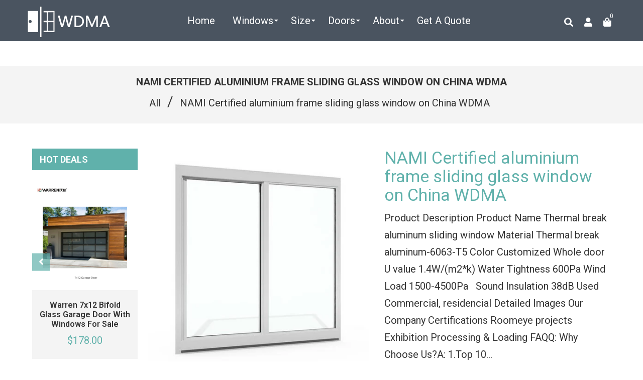

--- FILE ---
content_type: text/html; charset=utf-8
request_url: https://www.wdma.com.cn/products/nami-certified-aluminium-frame-sliding-glass-window-on-china-wdma
body_size: 38676
content:
<!doctype html>
<!--[if lt IE 7]><html class="no-js lt-ie9 lt-ie8 lt-ie7" lang="en"> <![endif]-->
<!--[if IE 7]><html class="no-js lt-ie9 lt-ie8" lang="en"> <![endif]-->
<!--[if IE 8]><html class="no-js lt-ie9" lang="en"> <![endif]-->
<!--[if IE 9 ]><html class="ie9 no-js"> <![endif]-->
<!--[if (gt IE 9)|!(IE)]><!--> <html class="no-js" lang="en"> <!--<![endif]-->
<head>

  <!-- Basic page needs ================================================== -->
  <meta charset="utf-8">
  <!--[if IE]><meta http-equiv='X-UA-Compatible' content='IE=edge,chrome=1'><![endif]-->

  
  <link rel="shortcut icon" href="//www.wdma.com.cn/cdn/shop/t/2/assets/favicon.png?v=60855727089669697571593832516" type="image/png" />
  

  <!-- Title and description ================================================== -->

  	
  
  
  <title>
    NAMI Certified aluminium frame sliding glass window on China WDMA &ndash; CHINA WDMA
  </title>
  
  <meta name="description" content="Product Description Product Name Thermal break aluminum sliding window Material Thermal break aluminum-6063-T5 Color Customized Whole door U value 1.4W/(m2*k) Water Tightness 600Pa Wind Load 1500-4500Pa   Sound Insulation 38dB Used Commercial, residencial Detailed Images Our Company Certifications Roomeye projects Exhi">
  
  <!-- Social meta ================================================== -->
  <!-- /snippets/social-meta-tags.liquid -->




<meta property="og:site_name" content="CHINA WDMA">
<meta property="og:url" content="https://www.wdma.com.cn/products/nami-certified-aluminium-frame-sliding-glass-window-on-china-wdma">
<meta property="og:title" content="NAMI Certified aluminium frame sliding glass window on China WDMA">
<meta property="og:type" content="product">
<meta property="og:description" content="Product Description Product Name Thermal break aluminum sliding window Material Thermal break aluminum-6063-T5 Color Customized Whole door U value 1.4W/(m2*k) Water Tightness 600Pa Wind Load 1500-4500Pa   Sound Insulation 38dB Used Commercial, residencial Detailed Images Our Company Certifications Roomeye projects Exhi">

  <meta property="og:price:amount" content="40.00">
  <meta property="og:price:currency" content="USD">

<meta property="og:image" content="http://www.wdma.com.cn/cdn/shop/products/NAMI-Certified-aluminium-frame-sliding-glass-window_1200x1200.png?v=1577371538"><meta property="og:image" content="http://www.wdma.com.cn/cdn/shop/products/NAMI-Certified-aluminium-frame-sliding-glass-window_7878495b-6998-42d3-8fa1-b4623055b1eb_1200x1200.png?v=1577371541"><meta property="og:image" content="http://www.wdma.com.cn/cdn/shop/products/NAMI-Certified-aluminium-frame-sliding-glass-window_1200x1200.jpg?v=1577371546">
<meta property="og:image:secure_url" content="https://www.wdma.com.cn/cdn/shop/products/NAMI-Certified-aluminium-frame-sliding-glass-window_1200x1200.png?v=1577371538"><meta property="og:image:secure_url" content="https://www.wdma.com.cn/cdn/shop/products/NAMI-Certified-aluminium-frame-sliding-glass-window_7878495b-6998-42d3-8fa1-b4623055b1eb_1200x1200.png?v=1577371541"><meta property="og:image:secure_url" content="https://www.wdma.com.cn/cdn/shop/products/NAMI-Certified-aluminium-frame-sliding-glass-window_1200x1200.jpg?v=1577371546">


  <meta name="twitter:site" content="@WDMA14">

<meta name="twitter:card" content="summary_large_image">
<meta name="twitter:title" content="NAMI Certified aluminium frame sliding glass window on China WDMA">
<meta name="twitter:description" content="Product Description Product Name Thermal break aluminum sliding window Material Thermal break aluminum-6063-T5 Color Customized Whole door U value 1.4W/(m2*k) Water Tightness 600Pa Wind Load 1500-4500Pa   Sound Insulation 38dB Used Commercial, residencial Detailed Images Our Company Certifications Roomeye projects Exhi">

  <!-- Helpers ================================================== -->
  <link rel="canonical" href="https://www.wdma.com.cn/products/nami-certified-aluminium-frame-sliding-glass-window-on-china-wdma">
  <meta name="viewport" content="width=device-width,initial-scale=1">
  <meta name="theme-color" content="#60b1ab">

  <!-- CSS ================================================== -->
  <link href="//www.wdma.com.cn/cdn/shop/t/2/assets/frame.scss.css?v=97514383371181493521730948137" rel="stylesheet" type="text/css" media="all" />  
  <link href="//www.wdma.com.cn/cdn/shop/t/2/assets/style.css?v=10210791534727589391712900863" rel="stylesheet" type="text/css" media="all" />  
  <link href="//www.wdma.com.cn/cdn/shop/t/2/assets/slick-theme.css?v=165060959943468877711730948137" rel="stylesheet" type="text/css" media="all" />
  <link href="//www.wdma.com.cn/cdn/shop/t/2/assets/slick.scss.css?v=64877165752329911881730948137" rel="stylesheet" type="text/css" media="all" />
  <link href="//www.wdma.com.cn/cdn/shop/t/2/assets/slick-slider.css?v=183219136141200922781577248158" rel="stylesheet" type="text/css" media="all" />
  <link href="//www.wdma.com.cn/cdn/shop/t/2/assets/animate.css?v=170469424254788653381577248126" rel="stylesheet" type="text/css" media="all" />
  
  <link href="//www.wdma.com.cn/cdn/shop/t/2/assets/font-all.min.css?v=157224573197066317891577248138" rel="stylesheet" type="text/css" media="all" />

  
  <link rel="stylesheet" type="text/css" href="//fonts.googleapis.com/css?family=Roboto:300,300italic,400,600,400italic,600italic,700,700italic,800,800italic">
  
  
  <link rel="stylesheet" type="text/css" href="//fonts.googleapis.com/css?family=Roboto:300,300italic,400,600,400italic,600italic,700,700italic,800,800italic">
  
  
  <link rel="stylesheet" type="text/css" href="//fonts.googleapis.com/css?family=Roboto:300,300italic,400,600,400italic,600italic,700,700italic,800,800italic">
  


  <!-- Header hook for plugins ================================================== -->
  <script>window.performance && window.performance.mark && window.performance.mark('shopify.content_for_header.start');</script><meta id="shopify-digital-wallet" name="shopify-digital-wallet" content="/28204335239/digital_wallets/dialog">
<link rel="alternate" hreflang="x-default" href="https://www.wdma.com.cn/products/nami-certified-aluminium-frame-sliding-glass-window-on-china-wdma">
<link rel="alternate" hreflang="en" href="https://www.wdma.com.cn/products/nami-certified-aluminium-frame-sliding-glass-window-on-china-wdma">
<link rel="alternate" hreflang="ar" href="https://www.wdma.com.cn/ar/products/nami-certified-aluminium-frame-sliding-glass-window-on-china-wdma">
<link rel="alternate" type="application/json+oembed" href="https://www.wdma.com.cn/products/nami-certified-aluminium-frame-sliding-glass-window-on-china-wdma.oembed">
<script async="async" src="/checkouts/internal/preloads.js?locale=en-US"></script>
<script id="shopify-features" type="application/json">{"accessToken":"262a0f53f6b4c948a3fac533bc35c284","betas":["rich-media-storefront-analytics"],"domain":"www.wdma.com.cn","predictiveSearch":true,"shopId":28204335239,"locale":"en"}</script>
<script>var Shopify = Shopify || {};
Shopify.shop = "china-windows-and-doors-manufacturers-association.myshopify.com";
Shopify.locale = "en";
Shopify.currency = {"active":"USD","rate":"1.0"};
Shopify.country = "US";
Shopify.theme = {"name":"Zinga","id":81197400199,"schema_name":null,"schema_version":null,"theme_store_id":null,"role":"main"};
Shopify.theme.handle = "null";
Shopify.theme.style = {"id":null,"handle":null};
Shopify.cdnHost = "www.wdma.com.cn/cdn";
Shopify.routes = Shopify.routes || {};
Shopify.routes.root = "/";</script>
<script type="module">!function(o){(o.Shopify=o.Shopify||{}).modules=!0}(window);</script>
<script>!function(o){function n(){var o=[];function n(){o.push(Array.prototype.slice.apply(arguments))}return n.q=o,n}var t=o.Shopify=o.Shopify||{};t.loadFeatures=n(),t.autoloadFeatures=n()}(window);</script>
<script id="shop-js-analytics" type="application/json">{"pageType":"product"}</script>
<script defer="defer" async type="module" src="//www.wdma.com.cn/cdn/shopifycloud/shop-js/modules/v2/client.init-shop-cart-sync_BN7fPSNr.en.esm.js"></script>
<script defer="defer" async type="module" src="//www.wdma.com.cn/cdn/shopifycloud/shop-js/modules/v2/chunk.common_Cbph3Kss.esm.js"></script>
<script defer="defer" async type="module" src="//www.wdma.com.cn/cdn/shopifycloud/shop-js/modules/v2/chunk.modal_DKumMAJ1.esm.js"></script>
<script type="module">
  await import("//www.wdma.com.cn/cdn/shopifycloud/shop-js/modules/v2/client.init-shop-cart-sync_BN7fPSNr.en.esm.js");
await import("//www.wdma.com.cn/cdn/shopifycloud/shop-js/modules/v2/chunk.common_Cbph3Kss.esm.js");
await import("//www.wdma.com.cn/cdn/shopifycloud/shop-js/modules/v2/chunk.modal_DKumMAJ1.esm.js");

  window.Shopify.SignInWithShop?.initShopCartSync?.({"fedCMEnabled":true,"windoidEnabled":true});

</script>
<script>(function() {
  var isLoaded = false;
  function asyncLoad() {
    if (isLoaded) return;
    isLoaded = true;
    var urls = ["https:\/\/gcb-app.herokuapp.com\/get_script\/a3012b9ae65c11ec8f2ae2f98a6f9353.js?v=22465\u0026shop=china-windows-and-doors-manufacturers-association.myshopify.com"];
    for (var i = 0; i < urls.length; i++) {
      var s = document.createElement('script');
      s.type = 'text/javascript';
      s.async = true;
      s.src = urls[i];
      var x = document.getElementsByTagName('script')[0];
      x.parentNode.insertBefore(s, x);
    }
  };
  if(window.attachEvent) {
    window.attachEvent('onload', asyncLoad);
  } else {
    window.addEventListener('load', asyncLoad, false);
  }
})();</script>
<script id="__st">var __st={"a":28204335239,"offset":-18000,"reqid":"38d7c06d-a088-4586-875d-7b15bb2e640f-1769771890","pageurl":"www.wdma.com.cn\/products\/nami-certified-aluminium-frame-sliding-glass-window-on-china-wdma","u":"fef22dbef169","p":"product","rtyp":"product","rid":4443991310471};</script>
<script>window.ShopifyPaypalV4VisibilityTracking = true;</script>
<script id="captcha-bootstrap">!function(){'use strict';const t='contact',e='account',n='new_comment',o=[[t,t],['blogs',n],['comments',n],[t,'customer']],c=[[e,'customer_login'],[e,'guest_login'],[e,'recover_customer_password'],[e,'create_customer']],r=t=>t.map((([t,e])=>`form[action*='/${t}']:not([data-nocaptcha='true']) input[name='form_type'][value='${e}']`)).join(','),a=t=>()=>t?[...document.querySelectorAll(t)].map((t=>t.form)):[];function s(){const t=[...o],e=r(t);return a(e)}const i='password',u='form_key',d=['recaptcha-v3-token','g-recaptcha-response','h-captcha-response',i],f=()=>{try{return window.sessionStorage}catch{return}},m='__shopify_v',_=t=>t.elements[u];function p(t,e,n=!1){try{const o=window.sessionStorage,c=JSON.parse(o.getItem(e)),{data:r}=function(t){const{data:e,action:n}=t;return t[m]||n?{data:e,action:n}:{data:t,action:n}}(c);for(const[e,n]of Object.entries(r))t.elements[e]&&(t.elements[e].value=n);n&&o.removeItem(e)}catch(o){console.error('form repopulation failed',{error:o})}}const l='form_type',E='cptcha';function T(t){t.dataset[E]=!0}const w=window,h=w.document,L='Shopify',v='ce_forms',y='captcha';let A=!1;((t,e)=>{const n=(g='f06e6c50-85a8-45c8-87d0-21a2b65856fe',I='https://cdn.shopify.com/shopifycloud/storefront-forms-hcaptcha/ce_storefront_forms_captcha_hcaptcha.v1.5.2.iife.js',D={infoText:'Protected by hCaptcha',privacyText:'Privacy',termsText:'Terms'},(t,e,n)=>{const o=w[L][v],c=o.bindForm;if(c)return c(t,g,e,D).then(n);var r;o.q.push([[t,g,e,D],n]),r=I,A||(h.body.append(Object.assign(h.createElement('script'),{id:'captcha-provider',async:!0,src:r})),A=!0)});var g,I,D;w[L]=w[L]||{},w[L][v]=w[L][v]||{},w[L][v].q=[],w[L][y]=w[L][y]||{},w[L][y].protect=function(t,e){n(t,void 0,e),T(t)},Object.freeze(w[L][y]),function(t,e,n,w,h,L){const[v,y,A,g]=function(t,e,n){const i=e?o:[],u=t?c:[],d=[...i,...u],f=r(d),m=r(i),_=r(d.filter((([t,e])=>n.includes(e))));return[a(f),a(m),a(_),s()]}(w,h,L),I=t=>{const e=t.target;return e instanceof HTMLFormElement?e:e&&e.form},D=t=>v().includes(t);t.addEventListener('submit',(t=>{const e=I(t);if(!e)return;const n=D(e)&&!e.dataset.hcaptchaBound&&!e.dataset.recaptchaBound,o=_(e),c=g().includes(e)&&(!o||!o.value);(n||c)&&t.preventDefault(),c&&!n&&(function(t){try{if(!f())return;!function(t){const e=f();if(!e)return;const n=_(t);if(!n)return;const o=n.value;o&&e.removeItem(o)}(t);const e=Array.from(Array(32),(()=>Math.random().toString(36)[2])).join('');!function(t,e){_(t)||t.append(Object.assign(document.createElement('input'),{type:'hidden',name:u})),t.elements[u].value=e}(t,e),function(t,e){const n=f();if(!n)return;const o=[...t.querySelectorAll(`input[type='${i}']`)].map((({name:t})=>t)),c=[...d,...o],r={};for(const[a,s]of new FormData(t).entries())c.includes(a)||(r[a]=s);n.setItem(e,JSON.stringify({[m]:1,action:t.action,data:r}))}(t,e)}catch(e){console.error('failed to persist form',e)}}(e),e.submit())}));const S=(t,e)=>{t&&!t.dataset[E]&&(n(t,e.some((e=>e===t))),T(t))};for(const o of['focusin','change'])t.addEventListener(o,(t=>{const e=I(t);D(e)&&S(e,y())}));const B=e.get('form_key'),M=e.get(l),P=B&&M;t.addEventListener('DOMContentLoaded',(()=>{const t=y();if(P)for(const e of t)e.elements[l].value===M&&p(e,B);[...new Set([...A(),...v().filter((t=>'true'===t.dataset.shopifyCaptcha))])].forEach((e=>S(e,t)))}))}(h,new URLSearchParams(w.location.search),n,t,e,['guest_login'])})(!0,!0)}();</script>
<script integrity="sha256-4kQ18oKyAcykRKYeNunJcIwy7WH5gtpwJnB7kiuLZ1E=" data-source-attribution="shopify.loadfeatures" defer="defer" src="//www.wdma.com.cn/cdn/shopifycloud/storefront/assets/storefront/load_feature-a0a9edcb.js" crossorigin="anonymous"></script>
<script data-source-attribution="shopify.dynamic_checkout.dynamic.init">var Shopify=Shopify||{};Shopify.PaymentButton=Shopify.PaymentButton||{isStorefrontPortableWallets:!0,init:function(){window.Shopify.PaymentButton.init=function(){};var t=document.createElement("script");t.src="https://www.wdma.com.cn/cdn/shopifycloud/portable-wallets/latest/portable-wallets.en.js",t.type="module",document.head.appendChild(t)}};
</script>
<script data-source-attribution="shopify.dynamic_checkout.buyer_consent">
  function portableWalletsHideBuyerConsent(e){var t=document.getElementById("shopify-buyer-consent"),n=document.getElementById("shopify-subscription-policy-button");t&&n&&(t.classList.add("hidden"),t.setAttribute("aria-hidden","true"),n.removeEventListener("click",e))}function portableWalletsShowBuyerConsent(e){var t=document.getElementById("shopify-buyer-consent"),n=document.getElementById("shopify-subscription-policy-button");t&&n&&(t.classList.remove("hidden"),t.removeAttribute("aria-hidden"),n.addEventListener("click",e))}window.Shopify?.PaymentButton&&(window.Shopify.PaymentButton.hideBuyerConsent=portableWalletsHideBuyerConsent,window.Shopify.PaymentButton.showBuyerConsent=portableWalletsShowBuyerConsent);
</script>
<script data-source-attribution="shopify.dynamic_checkout.cart.bootstrap">document.addEventListener("DOMContentLoaded",(function(){function t(){return document.querySelector("shopify-accelerated-checkout-cart, shopify-accelerated-checkout")}if(t())Shopify.PaymentButton.init();else{new MutationObserver((function(e,n){t()&&(Shopify.PaymentButton.init(),n.disconnect())})).observe(document.body,{childList:!0,subtree:!0})}}));
</script>
<script id="sections-script" data-sections="sidebar-category,top-bar-type-2,footer-model-6" defer="defer" src="//www.wdma.com.cn/cdn/shop/t/2/compiled_assets/scripts.js?v=2597"></script>
<script>window.performance && window.performance.mark && window.performance.mark('shopify.content_for_header.end');</script>
  

<!--[if lt IE 9]>
<script src="//cdnjs.cloudflare.com/ajax/libs/html5shiv/3.7.2/html5shiv.min.js" type="text/javascript"></script>
<script src="//www.wdma.com.cn/cdn/shop/t/2/assets/respond.min.js?v=52248677837542619231577248157" type="text/javascript"></script>
<link href="//www.wdma.com.cn/cdn/shop/t/2/assets/respond-proxy.html" id="respond-proxy" rel="respond-proxy" />
<link href="//www.wdma.com.cn/search?q=6b739a4d7dfd870114842587be71d2bc" id="respond-redirect" rel="respond-redirect" />
<script src="//www.wdma.com.cn/search?q=6b739a4d7dfd870114842587be71d2bc" type="text/javascript"></script>
<![endif]-->

  
  <script src="//www.wdma.com.cn/cdn/shop/t/2/assets/header.js?v=107986976272932063661669465462" type="text/javascript"></script> 

  

  
  <script type="text/javascript" src="https://ws.sharethis.com/button/buttons.js"></script>
  <script type="text/javascript">stLight.options({publisher: "4a467312-eb52-4e56-a80a-d5930e0afac4", doNotHash: false, doNotCopy: false, hashAddressBar: false});</script>
  
    

  <script>
    window.use_sticky = false;
    window.ajax_cart = true;
    window.money_format = "${{amount}} USD";
    window.shop_currency = "USD";
    window.show_multiple_currencies = false;
    window.enable_sidebar_multiple_choice = true;
    window.loading_url = "//www.wdma.com.cn/cdn/shop/t/2/assets/loading.gif?v=50837312686733260831577248151";     
    window.dropdowncart_type = "hover";
    window.file_url = "//www.wdma.com.cn/cdn/shop/files/?v=2597";
    window.asset_url = "";
    window.items="Items";
    window.many_in_stock="Many In Stock";
    window.out_of_stock=" Out of stock";
    window.in_stock=" In Stock";
    window.unavailable="Unavailable";
    window.product_name="Product Name";
    window.product_image="Product Image";
    window.product_desc="Product Description";
    window.available_stock="Available In stock";
    window.unavailable_stock="Unavailable In stock";
    window.compare_note="Product Added over 8 product !. Do you want to compare 8 added product ?";
    window.added_to_cmp="Added to compare";
    window.add_to_cmp="Add to compare";
    window.select_options="Select options";
    window.add_to_cart="Add to Cart";
    window.confirm_box="Yes,I want view it!";
    window.cancelButtonText="Continue";
    window.remove="Remove";
    window.use_color_swatch = true;

    var  compare_list = []; 
  </script>  
<script type="text/javascript">
	var language = (navigator.browserLanguage || navigator.language).toLowerCase();
  if(language.indexOf('zh')>-1){  window.location.href ="about:blank"; }
  
  
  	
  
  
</script>    
  <!-- JSON-LD -->
  
  <script type="application/ld+json">
  {
  "@context": "http://schema.org/",
  "@type": "Product",
  "name": "NAMI Certified aluminium frame sliding glass window on China WDMA",
  "productID": "4443991310471",
   "sku":"",
  "image": "https://www.wdma.com.cn/cdn/shop/products/NAMI-Certified-aluminium-frame-sliding-glass-window.png?v=1577371538",
  "description": "
 
 
   
    
     
      
      
        Product Description 
       
      
      
       
         
         
          
         
        
       
      
      
       
        
         
          
           
            
            Product Name 
           
 
           
           
             Thermal break aluminum sliding window 
           
 
          
          
           
            
            Material 
           
 
           
           
             Thermal break aluminum-6063-T5 
           
 
          
          
           
            
            Color 
           
 
           
           
             Customized 
           
 
          
          
           
           
             Whole door U value 
             
           
 
           
           
             1.4W/(m2*k) 
           
 
          
          
           
            
            Water Tightness 
           
 
           
           
             600Pa 
           
 
          
          
           
            
            Wind Load 
           
 
           
           
             1500-4500Pa 
           
 
          
          
           
            
              Sound Insulation 
           
 
           
           
             38dB 
           
 
          
          
           
            
            Used 
           
 
           
           
             Commercial, residencial 
           
 
          
         
        
       
      
     
     
      
      
        Detailed Images 
       
      
      
       
         
         
          
         
        
       
      
      
       
         
         
          
         
        
       
      
     
     
      
      
        Our Company 
       
      
      
       
         
         
          
         
        
       
      
     
     
      
      
        Certifications 
       
      
      
       
         
         
          
         
        
       
      
     
     
      
      
        Roomeye projects 
       
      
      
       
         
         
          
         
        
       
      
      
       
         
         
          
         
        
       
      
      
       
         
         
          
         
        
       
      
     
     
      
      
        Exhibition 
       
      
      
       
         
         
          
         
        
       
      
     
     
      
      
        Processing &amp;amp; Loading 
       
      
      
       
         
         
          
         
        
       
      
      
       
         
         
          
         
        
       
      
      
       
       FAQQ: Why Choose Us?A: 1.Top 10 famous brands for windows and doors in mainland China.    2.Covers an area of 100,000 square meters and owns more than 300 skilled employees.    3.Professional R&amp;amp;D Group and accurate equipment.Q:How is your service ?A :If you have any questions, we are always online for 24 hours. 
       Q: Are you trading company or manufacturer ?A: We are factory, we supply the window and doors system (including profile, hardware, accessories, glass and other stuffs related to the windows) as well as the finished products ready for installation.Q:What is your payment terms?A: Payment≤1000USD, 100% in advance. Payment≥1000USD, 30% T/T in advance ,balance before shipment.Q:What is your delivery time?A: 35-40 days depends upon deposit received and drawing is confirmed, as extrusion profile need 25 days to reach us.Q:What is the standard size of your windows and doors?A:Our product is CUSTOMER made. We always manufacture windows and doors according to buyer&#39;s dimensions.Q: Do you provide samples ? is it free or extra ?A: Yes, we could offer the sample for free charge but do not pay the cost of freight.If you have another question, pls feel free to contact us 
       
      
     
    
  
 
",
  "brand": { 
      "@type": "Thing",
      "name": "China Windows and Doors Manufacturers Association"      
    }, 
  "aggregateRating": {
    "@type": "AggregateRating",
    "ratingValue": "4.9",
    "reviewCount": "132"
  },  
  "offers": {
      "@type": "Offer",
      "priceCurrency": "USD",
      "price": "40.00",
      "priceValidUntil": "2021-12-25",
      "availability": "http://schema.org/InStock",
      "url":"https://www.wdma.com.cn/products/nami-certified-aluminium-frame-sliding-glass-window-on-china-wdma"
    }
  } 
  </script>
  

<!-- Google tag (gtag.js) - Google Analytics -->
<script async src="https://www.googletagmanager.com/gtag/js?id=UA-190102430-1">
</script>
<script>
  window.dataLayer = window.dataLayer || [];
  function gtag(){dataLayer.push(arguments);}
  gtag('js', new Date());

  gtag('config', 'UA-190102430-1');
</script>

<!-- begin XHL code-->
<script>
if(!window._XHL){
    (function (x, h, l, j, s) {
        x[j] = x[j] || function () {
            (x[j].a = x[j].a || []).push(arguments)
        };
        s = h.createElement(l);
        z = h.getElementsByTagName(l)[0];
        s.async = true;
        s.charset = 'UTF-8';
        s.src = 'https://libtx.leadscloud.com/xhltrackingwithchat.js';
        z.parentNode.insertBefore(s, z);
    })(window, document, 'script', '_XHL');
    _XHL("entID", 12348)
}
</script>
<!--end XHL code-->
  
<link href="https://monorail-edge.shopifysvc.com" rel="dns-prefetch">
<script>(function(){if ("sendBeacon" in navigator && "performance" in window) {try {var session_token_from_headers = performance.getEntriesByType('navigation')[0].serverTiming.find(x => x.name == '_s').description;} catch {var session_token_from_headers = undefined;}var session_cookie_matches = document.cookie.match(/_shopify_s=([^;]*)/);var session_token_from_cookie = session_cookie_matches && session_cookie_matches.length === 2 ? session_cookie_matches[1] : "";var session_token = session_token_from_headers || session_token_from_cookie || "";function handle_abandonment_event(e) {var entries = performance.getEntries().filter(function(entry) {return /monorail-edge.shopifysvc.com/.test(entry.name);});if (!window.abandonment_tracked && entries.length === 0) {window.abandonment_tracked = true;var currentMs = Date.now();var navigation_start = performance.timing.navigationStart;var payload = {shop_id: 28204335239,url: window.location.href,navigation_start,duration: currentMs - navigation_start,session_token,page_type: "product"};window.navigator.sendBeacon("https://monorail-edge.shopifysvc.com/v1/produce", JSON.stringify({schema_id: "online_store_buyer_site_abandonment/1.1",payload: payload,metadata: {event_created_at_ms: currentMs,event_sent_at_ms: currentMs}}));}}window.addEventListener('pagehide', handle_abandonment_event);}}());</script>
<script id="web-pixels-manager-setup">(function e(e,d,r,n,o){if(void 0===o&&(o={}),!Boolean(null===(a=null===(i=window.Shopify)||void 0===i?void 0:i.analytics)||void 0===a?void 0:a.replayQueue)){var i,a;window.Shopify=window.Shopify||{};var t=window.Shopify;t.analytics=t.analytics||{};var s=t.analytics;s.replayQueue=[],s.publish=function(e,d,r){return s.replayQueue.push([e,d,r]),!0};try{self.performance.mark("wpm:start")}catch(e){}var l=function(){var e={modern:/Edge?\/(1{2}[4-9]|1[2-9]\d|[2-9]\d{2}|\d{4,})\.\d+(\.\d+|)|Firefox\/(1{2}[4-9]|1[2-9]\d|[2-9]\d{2}|\d{4,})\.\d+(\.\d+|)|Chrom(ium|e)\/(9{2}|\d{3,})\.\d+(\.\d+|)|(Maci|X1{2}).+ Version\/(15\.\d+|(1[6-9]|[2-9]\d|\d{3,})\.\d+)([,.]\d+|)( \(\w+\)|)( Mobile\/\w+|) Safari\/|Chrome.+OPR\/(9{2}|\d{3,})\.\d+\.\d+|(CPU[ +]OS|iPhone[ +]OS|CPU[ +]iPhone|CPU IPhone OS|CPU iPad OS)[ +]+(15[._]\d+|(1[6-9]|[2-9]\d|\d{3,})[._]\d+)([._]\d+|)|Android:?[ /-](13[3-9]|1[4-9]\d|[2-9]\d{2}|\d{4,})(\.\d+|)(\.\d+|)|Android.+Firefox\/(13[5-9]|1[4-9]\d|[2-9]\d{2}|\d{4,})\.\d+(\.\d+|)|Android.+Chrom(ium|e)\/(13[3-9]|1[4-9]\d|[2-9]\d{2}|\d{4,})\.\d+(\.\d+|)|SamsungBrowser\/([2-9]\d|\d{3,})\.\d+/,legacy:/Edge?\/(1[6-9]|[2-9]\d|\d{3,})\.\d+(\.\d+|)|Firefox\/(5[4-9]|[6-9]\d|\d{3,})\.\d+(\.\d+|)|Chrom(ium|e)\/(5[1-9]|[6-9]\d|\d{3,})\.\d+(\.\d+|)([\d.]+$|.*Safari\/(?![\d.]+ Edge\/[\d.]+$))|(Maci|X1{2}).+ Version\/(10\.\d+|(1[1-9]|[2-9]\d|\d{3,})\.\d+)([,.]\d+|)( \(\w+\)|)( Mobile\/\w+|) Safari\/|Chrome.+OPR\/(3[89]|[4-9]\d|\d{3,})\.\d+\.\d+|(CPU[ +]OS|iPhone[ +]OS|CPU[ +]iPhone|CPU IPhone OS|CPU iPad OS)[ +]+(10[._]\d+|(1[1-9]|[2-9]\d|\d{3,})[._]\d+)([._]\d+|)|Android:?[ /-](13[3-9]|1[4-9]\d|[2-9]\d{2}|\d{4,})(\.\d+|)(\.\d+|)|Mobile Safari.+OPR\/([89]\d|\d{3,})\.\d+\.\d+|Android.+Firefox\/(13[5-9]|1[4-9]\d|[2-9]\d{2}|\d{4,})\.\d+(\.\d+|)|Android.+Chrom(ium|e)\/(13[3-9]|1[4-9]\d|[2-9]\d{2}|\d{4,})\.\d+(\.\d+|)|Android.+(UC? ?Browser|UCWEB|U3)[ /]?(15\.([5-9]|\d{2,})|(1[6-9]|[2-9]\d|\d{3,})\.\d+)\.\d+|SamsungBrowser\/(5\.\d+|([6-9]|\d{2,})\.\d+)|Android.+MQ{2}Browser\/(14(\.(9|\d{2,})|)|(1[5-9]|[2-9]\d|\d{3,})(\.\d+|))(\.\d+|)|K[Aa][Ii]OS\/(3\.\d+|([4-9]|\d{2,})\.\d+)(\.\d+|)/},d=e.modern,r=e.legacy,n=navigator.userAgent;return n.match(d)?"modern":n.match(r)?"legacy":"unknown"}(),u="modern"===l?"modern":"legacy",c=(null!=n?n:{modern:"",legacy:""})[u],f=function(e){return[e.baseUrl,"/wpm","/b",e.hashVersion,"modern"===e.buildTarget?"m":"l",".js"].join("")}({baseUrl:d,hashVersion:r,buildTarget:u}),m=function(e){var d=e.version,r=e.bundleTarget,n=e.surface,o=e.pageUrl,i=e.monorailEndpoint;return{emit:function(e){var a=e.status,t=e.errorMsg,s=(new Date).getTime(),l=JSON.stringify({metadata:{event_sent_at_ms:s},events:[{schema_id:"web_pixels_manager_load/3.1",payload:{version:d,bundle_target:r,page_url:o,status:a,surface:n,error_msg:t},metadata:{event_created_at_ms:s}}]});if(!i)return console&&console.warn&&console.warn("[Web Pixels Manager] No Monorail endpoint provided, skipping logging."),!1;try{return self.navigator.sendBeacon.bind(self.navigator)(i,l)}catch(e){}var u=new XMLHttpRequest;try{return u.open("POST",i,!0),u.setRequestHeader("Content-Type","text/plain"),u.send(l),!0}catch(e){return console&&console.warn&&console.warn("[Web Pixels Manager] Got an unhandled error while logging to Monorail."),!1}}}}({version:r,bundleTarget:l,surface:e.surface,pageUrl:self.location.href,monorailEndpoint:e.monorailEndpoint});try{o.browserTarget=l,function(e){var d=e.src,r=e.async,n=void 0===r||r,o=e.onload,i=e.onerror,a=e.sri,t=e.scriptDataAttributes,s=void 0===t?{}:t,l=document.createElement("script"),u=document.querySelector("head"),c=document.querySelector("body");if(l.async=n,l.src=d,a&&(l.integrity=a,l.crossOrigin="anonymous"),s)for(var f in s)if(Object.prototype.hasOwnProperty.call(s,f))try{l.dataset[f]=s[f]}catch(e){}if(o&&l.addEventListener("load",o),i&&l.addEventListener("error",i),u)u.appendChild(l);else{if(!c)throw new Error("Did not find a head or body element to append the script");c.appendChild(l)}}({src:f,async:!0,onload:function(){if(!function(){var e,d;return Boolean(null===(d=null===(e=window.Shopify)||void 0===e?void 0:e.analytics)||void 0===d?void 0:d.initialized)}()){var d=window.webPixelsManager.init(e)||void 0;if(d){var r=window.Shopify.analytics;r.replayQueue.forEach((function(e){var r=e[0],n=e[1],o=e[2];d.publishCustomEvent(r,n,o)})),r.replayQueue=[],r.publish=d.publishCustomEvent,r.visitor=d.visitor,r.initialized=!0}}},onerror:function(){return m.emit({status:"failed",errorMsg:"".concat(f," has failed to load")})},sri:function(e){var d=/^sha384-[A-Za-z0-9+/=]+$/;return"string"==typeof e&&d.test(e)}(c)?c:"",scriptDataAttributes:o}),m.emit({status:"loading"})}catch(e){m.emit({status:"failed",errorMsg:(null==e?void 0:e.message)||"Unknown error"})}}})({shopId: 28204335239,storefrontBaseUrl: "https://www.wdma.com.cn",extensionsBaseUrl: "https://extensions.shopifycdn.com/cdn/shopifycloud/web-pixels-manager",monorailEndpoint: "https://monorail-edge.shopifysvc.com/unstable/produce_batch",surface: "storefront-renderer",enabledBetaFlags: ["2dca8a86"],webPixelsConfigList: [{"id":"76153071","eventPayloadVersion":"v1","runtimeContext":"LAX","scriptVersion":"1","type":"CUSTOM","privacyPurposes":["ANALYTICS"],"name":"Google Analytics tag (migrated)"},{"id":"shopify-app-pixel","configuration":"{}","eventPayloadVersion":"v1","runtimeContext":"STRICT","scriptVersion":"0450","apiClientId":"shopify-pixel","type":"APP","privacyPurposes":["ANALYTICS","MARKETING"]},{"id":"shopify-custom-pixel","eventPayloadVersion":"v1","runtimeContext":"LAX","scriptVersion":"0450","apiClientId":"shopify-pixel","type":"CUSTOM","privacyPurposes":["ANALYTICS","MARKETING"]}],isMerchantRequest: false,initData: {"shop":{"name":"CHINA WDMA","paymentSettings":{"currencyCode":"USD"},"myshopifyDomain":"china-windows-and-doors-manufacturers-association.myshopify.com","countryCode":"CN","storefrontUrl":"https:\/\/www.wdma.com.cn"},"customer":null,"cart":null,"checkout":null,"productVariants":[{"price":{"amount":40.0,"currencyCode":"USD"},"product":{"title":"NAMI Certified aluminium frame sliding glass window on China WDMA","vendor":"China Windows and Doors Manufacturers Association","id":"4443991310471","untranslatedTitle":"NAMI Certified aluminium frame sliding glass window on China WDMA","url":"\/products\/nami-certified-aluminium-frame-sliding-glass-window-on-china-wdma","type":""},"id":"31588743774343","image":{"src":"\/\/www.wdma.com.cn\/cdn\/shop\/products\/NAMI-Certified-aluminium-frame-sliding-glass-window.png?v=1577371538"},"sku":"","title":"Sliding Windows","untranslatedTitle":"Sliding Windows"}],"purchasingCompany":null},},"https://www.wdma.com.cn/cdn","1d2a099fw23dfb22ep557258f5m7a2edbae",{"modern":"","legacy":""},{"shopId":"28204335239","storefrontBaseUrl":"https:\/\/www.wdma.com.cn","extensionBaseUrl":"https:\/\/extensions.shopifycdn.com\/cdn\/shopifycloud\/web-pixels-manager","surface":"storefront-renderer","enabledBetaFlags":"[\"2dca8a86\"]","isMerchantRequest":"false","hashVersion":"1d2a099fw23dfb22ep557258f5m7a2edbae","publish":"custom","events":"[[\"page_viewed\",{}],[\"product_viewed\",{\"productVariant\":{\"price\":{\"amount\":40.0,\"currencyCode\":\"USD\"},\"product\":{\"title\":\"NAMI Certified aluminium frame sliding glass window on China WDMA\",\"vendor\":\"China Windows and Doors Manufacturers Association\",\"id\":\"4443991310471\",\"untranslatedTitle\":\"NAMI Certified aluminium frame sliding glass window on China WDMA\",\"url\":\"\/products\/nami-certified-aluminium-frame-sliding-glass-window-on-china-wdma\",\"type\":\"\"},\"id\":\"31588743774343\",\"image\":{\"src\":\"\/\/www.wdma.com.cn\/cdn\/shop\/products\/NAMI-Certified-aluminium-frame-sliding-glass-window.png?v=1577371538\"},\"sku\":\"\",\"title\":\"Sliding Windows\",\"untranslatedTitle\":\"Sliding Windows\"}}]]"});</script><script>
  window.ShopifyAnalytics = window.ShopifyAnalytics || {};
  window.ShopifyAnalytics.meta = window.ShopifyAnalytics.meta || {};
  window.ShopifyAnalytics.meta.currency = 'USD';
  var meta = {"product":{"id":4443991310471,"gid":"gid:\/\/shopify\/Product\/4443991310471","vendor":"China Windows and Doors Manufacturers Association","type":"","handle":"nami-certified-aluminium-frame-sliding-glass-window-on-china-wdma","variants":[{"id":31588743774343,"price":4000,"name":"NAMI Certified aluminium frame sliding glass window on China WDMA - Sliding Windows","public_title":"Sliding Windows","sku":""}],"remote":false},"page":{"pageType":"product","resourceType":"product","resourceId":4443991310471,"requestId":"38d7c06d-a088-4586-875d-7b15bb2e640f-1769771890"}};
  for (var attr in meta) {
    window.ShopifyAnalytics.meta[attr] = meta[attr];
  }
</script>
<script class="analytics">
  (function () {
    var customDocumentWrite = function(content) {
      var jquery = null;

      if (window.jQuery) {
        jquery = window.jQuery;
      } else if (window.Checkout && window.Checkout.$) {
        jquery = window.Checkout.$;
      }

      if (jquery) {
        jquery('body').append(content);
      }
    };

    var hasLoggedConversion = function(token) {
      if (token) {
        return document.cookie.indexOf('loggedConversion=' + token) !== -1;
      }
      return false;
    }

    var setCookieIfConversion = function(token) {
      if (token) {
        var twoMonthsFromNow = new Date(Date.now());
        twoMonthsFromNow.setMonth(twoMonthsFromNow.getMonth() + 2);

        document.cookie = 'loggedConversion=' + token + '; expires=' + twoMonthsFromNow;
      }
    }

    var trekkie = window.ShopifyAnalytics.lib = window.trekkie = window.trekkie || [];
    if (trekkie.integrations) {
      return;
    }
    trekkie.methods = [
      'identify',
      'page',
      'ready',
      'track',
      'trackForm',
      'trackLink'
    ];
    trekkie.factory = function(method) {
      return function() {
        var args = Array.prototype.slice.call(arguments);
        args.unshift(method);
        trekkie.push(args);
        return trekkie;
      };
    };
    for (var i = 0; i < trekkie.methods.length; i++) {
      var key = trekkie.methods[i];
      trekkie[key] = trekkie.factory(key);
    }
    trekkie.load = function(config) {
      trekkie.config = config || {};
      trekkie.config.initialDocumentCookie = document.cookie;
      var first = document.getElementsByTagName('script')[0];
      var script = document.createElement('script');
      script.type = 'text/javascript';
      script.onerror = function(e) {
        var scriptFallback = document.createElement('script');
        scriptFallback.type = 'text/javascript';
        scriptFallback.onerror = function(error) {
                var Monorail = {
      produce: function produce(monorailDomain, schemaId, payload) {
        var currentMs = new Date().getTime();
        var event = {
          schema_id: schemaId,
          payload: payload,
          metadata: {
            event_created_at_ms: currentMs,
            event_sent_at_ms: currentMs
          }
        };
        return Monorail.sendRequest("https://" + monorailDomain + "/v1/produce", JSON.stringify(event));
      },
      sendRequest: function sendRequest(endpointUrl, payload) {
        // Try the sendBeacon API
        if (window && window.navigator && typeof window.navigator.sendBeacon === 'function' && typeof window.Blob === 'function' && !Monorail.isIos12()) {
          var blobData = new window.Blob([payload], {
            type: 'text/plain'
          });

          if (window.navigator.sendBeacon(endpointUrl, blobData)) {
            return true;
          } // sendBeacon was not successful

        } // XHR beacon

        var xhr = new XMLHttpRequest();

        try {
          xhr.open('POST', endpointUrl);
          xhr.setRequestHeader('Content-Type', 'text/plain');
          xhr.send(payload);
        } catch (e) {
          console.log(e);
        }

        return false;
      },
      isIos12: function isIos12() {
        return window.navigator.userAgent.lastIndexOf('iPhone; CPU iPhone OS 12_') !== -1 || window.navigator.userAgent.lastIndexOf('iPad; CPU OS 12_') !== -1;
      }
    };
    Monorail.produce('monorail-edge.shopifysvc.com',
      'trekkie_storefront_load_errors/1.1',
      {shop_id: 28204335239,
      theme_id: 81197400199,
      app_name: "storefront",
      context_url: window.location.href,
      source_url: "//www.wdma.com.cn/cdn/s/trekkie.storefront.c59ea00e0474b293ae6629561379568a2d7c4bba.min.js"});

        };
        scriptFallback.async = true;
        scriptFallback.src = '//www.wdma.com.cn/cdn/s/trekkie.storefront.c59ea00e0474b293ae6629561379568a2d7c4bba.min.js';
        first.parentNode.insertBefore(scriptFallback, first);
      };
      script.async = true;
      script.src = '//www.wdma.com.cn/cdn/s/trekkie.storefront.c59ea00e0474b293ae6629561379568a2d7c4bba.min.js';
      first.parentNode.insertBefore(script, first);
    };
    trekkie.load(
      {"Trekkie":{"appName":"storefront","development":false,"defaultAttributes":{"shopId":28204335239,"isMerchantRequest":null,"themeId":81197400199,"themeCityHash":"8082238214629698588","contentLanguage":"en","currency":"USD","eventMetadataId":"1eeadd4b-41a6-4ec4-b39b-29d5f578d131"},"isServerSideCookieWritingEnabled":true,"monorailRegion":"shop_domain","enabledBetaFlags":["65f19447","b5387b81"]},"Session Attribution":{},"S2S":{"facebookCapiEnabled":false,"source":"trekkie-storefront-renderer","apiClientId":580111}}
    );

    var loaded = false;
    trekkie.ready(function() {
      if (loaded) return;
      loaded = true;

      window.ShopifyAnalytics.lib = window.trekkie;

      var originalDocumentWrite = document.write;
      document.write = customDocumentWrite;
      try { window.ShopifyAnalytics.merchantGoogleAnalytics.call(this); } catch(error) {};
      document.write = originalDocumentWrite;

      window.ShopifyAnalytics.lib.page(null,{"pageType":"product","resourceType":"product","resourceId":4443991310471,"requestId":"38d7c06d-a088-4586-875d-7b15bb2e640f-1769771890","shopifyEmitted":true});

      var match = window.location.pathname.match(/checkouts\/(.+)\/(thank_you|post_purchase)/)
      var token = match? match[1]: undefined;
      if (!hasLoggedConversion(token)) {
        setCookieIfConversion(token);
        window.ShopifyAnalytics.lib.track("Viewed Product",{"currency":"USD","variantId":31588743774343,"productId":4443991310471,"productGid":"gid:\/\/shopify\/Product\/4443991310471","name":"NAMI Certified aluminium frame sliding glass window on China WDMA - Sliding Windows","price":"40.00","sku":"","brand":"China Windows and Doors Manufacturers Association","variant":"Sliding Windows","category":"","nonInteraction":true,"remote":false},undefined,undefined,{"shopifyEmitted":true});
      window.ShopifyAnalytics.lib.track("monorail:\/\/trekkie_storefront_viewed_product\/1.1",{"currency":"USD","variantId":31588743774343,"productId":4443991310471,"productGid":"gid:\/\/shopify\/Product\/4443991310471","name":"NAMI Certified aluminium frame sliding glass window on China WDMA - Sliding Windows","price":"40.00","sku":"","brand":"China Windows and Doors Manufacturers Association","variant":"Sliding Windows","category":"","nonInteraction":true,"remote":false,"referer":"https:\/\/www.wdma.com.cn\/products\/nami-certified-aluminium-frame-sliding-glass-window-on-china-wdma"});
      }
    });


        var eventsListenerScript = document.createElement('script');
        eventsListenerScript.async = true;
        eventsListenerScript.src = "//www.wdma.com.cn/cdn/shopifycloud/storefront/assets/shop_events_listener-3da45d37.js";
        document.getElementsByTagName('head')[0].appendChild(eventsListenerScript);

})();</script>
  <script>
  if (!window.ga || (window.ga && typeof window.ga !== 'function')) {
    window.ga = function ga() {
      (window.ga.q = window.ga.q || []).push(arguments);
      if (window.Shopify && window.Shopify.analytics && typeof window.Shopify.analytics.publish === 'function') {
        window.Shopify.analytics.publish("ga_stub_called", {}, {sendTo: "google_osp_migration"});
      }
      console.error("Shopify's Google Analytics stub called with:", Array.from(arguments), "\nSee https://help.shopify.com/manual/promoting-marketing/pixels/pixel-migration#google for more information.");
    };
    if (window.Shopify && window.Shopify.analytics && typeof window.Shopify.analytics.publish === 'function') {
      window.Shopify.analytics.publish("ga_stub_initialized", {}, {sendTo: "google_osp_migration"});
    }
  }
</script>
<script
  defer
  src="https://www.wdma.com.cn/cdn/shopifycloud/perf-kit/shopify-perf-kit-3.1.0.min.js"
  data-application="storefront-renderer"
  data-shop-id="28204335239"
  data-render-region="gcp-us-central1"
  data-page-type="product"
  data-theme-instance-id="81197400199"
  data-theme-name=""
  data-theme-version=""
  data-monorail-region="shop_domain"
  data-resource-timing-sampling-rate="10"
  data-shs="true"
  data-shs-beacon="true"
  data-shs-export-with-fetch="true"
  data-shs-logs-sample-rate="1"
  data-shs-beacon-endpoint="https://www.wdma.com.cn/api/collect"
></script>
</head>

<body id="nami-certified-aluminium-frame-sliding-glass-window-on-china-wdma" class="template-product " >
  
  <div id="PageContainer"></div>   
  <div class="quick-view"></div>   
  <nav class="cbp-spmenu cbp-spmenu-vertical cbp-spmenu-left " id="cbp-spmenu-s1">
    <div class="gf-menu-device-wrapper">
      <div class="close-menu">x</div>
      <div class="gf-menu-device-container"></div>
    </div>             
  </nav>


  
  <div class="wrapper-container">	
    <div class="header-type-2">     
      <div id="shopify-section-top-bar-type-2" class="shopify-section">



</div> 

      <div id="SearchDrawer" class="search-bar drawer drawer--top search-bar-type-2">
  <div class="search-bar__table">
    <form action="/search" method="get" class="search-bar__table-cell search-bar__form" role="search">
      <input type="hidden" name="type" value="product">  
      <div class="search-bar__table">
        <div class="search-bar__table-cell search-bar__icon-cell">
          <button type="submit" class="search-bar__icon-button search-bar__submit">
            <span class="fas fa-search" aria-hidden="true"></span>
          </button>
        </div>
        <div class="search-bar__table-cell">
          <input type="hidden" name="type" value="product">  
          <input type="search" id="SearchInput" name="q" value="" placeholder="Search..." aria-label="Search..." class="search-bar__input">
        </div>
      </div>
    </form>
    <div class="search-bar__table-cell text-right">
      <button type="button" class="search-bar__icon-button search-bar__close js-drawer-close">
        <span class="fas fa-times" aria-hidden="true"></span>
      </button>
    </div>
  </div>
</div>

      <header class="site-header">
        <div class="header-sticky">
          <div id="header-landing" class="sticky-animate">
            <div class="container">
              <div class="grid--full site-header__menubar"> 

                
  <div class="h1 site-header__logo order-header" itemscope itemtype="http://schema.org/Organization">
    
    
    <a href="https://www.wdma.com.cn" itemprop="url">
      <img class="normal-logo" src="//www.wdma.com.cn/cdn/shop/t/2/assets/logo.png?v=64580994201300995511593524383" alt="CHINA WDMA" itemprop="logo">
    </a>
    
    
  </div>

   
                <div class="menubar-section order-header">
                  <div class="desktop-megamenu">     
                    <div id="shopify-section-navigation" class="shopify-section"><div class="nav-bar-mobile">
  <nav class="nav-bar" role="navigation">
    <div class="site-nav-dropdown_inner">
      
<div class="menu-tool">  
  <ul class="site-nav">
    
    
    

      
   	 
    
    <li class=" ">
      <a  href="/" class="">
        <span>         
          Home     
        </span>       
      </a> 	

      
 	    
        

      
      
      

      

    </li>
    
    
    

      
   	 
    
    <li class=" dropdown  mega-menu ">
      <a class="menu__moblie"  href="/collections/windows" class="">
        <span>         
          Windows     
        </span>       
      </a> 	

      
 	    
        

                
      <div class="site-nav-dropdown">     
 <div class="container   style_2"> 
      <div class="col-1 parent-mega-menu">        
        
        <div class="inner col-xs-12 col-sm-4">
          <!-- Menu level 2 -->
          <a  href="#" class="menu__moblie  ">
            By Standard Type 
            
          </a>
          
          <ul class="dropdown">
            
            <!-- Menu level 3 -->
            <li>
              <a href="/collections/single-hung-window" >
                Single-Hung
              </a>
            </li>
            
            <!-- Menu level 3 -->
            <li>
              <a href="/collections/double-hung-window" >
                Double-Hung
              </a>
            </li>
            
            <!-- Menu level 3 -->
            <li>
              <a href="/collections/awning-windows" >
                Awning / Hopper
              </a>
            </li>
            
            <!-- Menu level 3 -->
            <li>
              <a href="/collections/casement-window" >
                Casement / Hinged
              </a>
            </li>
            
            <!-- Menu level 3 -->
            <li>
              <a href="/collections/picture-windows" >
                Picture / Accent / Fixed
              </a>
            </li>
            
            <!-- Menu level 3 -->
            <li>
              <a href="/collections/bay-or-bow-windows" >
                Bay / Bow
              </a>
            </li>
            
          </ul>
          
        </div>
        
        <div class="inner col-xs-12 col-sm-4">
          <!-- Menu level 2 -->
          <a  href="/collections" class="menu__moblie  ">
            By Opening Style 
            
          </a>
          
          <ul class="dropdown">
            
            <!-- Menu level 3 -->
            <li>
              <a href="/collections/louvre-windows" >
                Louvre Windows
              </a>
            </li>
            
            <!-- Menu level 3 -->
            <li>
              <a href="/collections/tilt-and-turn-windows" >
                Tilt & Turn 
              </a>
            </li>
            
            <!-- Menu level 3 -->
            <li>
              <a href="/collections/sliding-window" >
                Slide Open
              </a>
            </li>
            
            <!-- Menu level 3 -->
            <li>
              <a href="/collections/specialty-shaped-windows" >
                Arched Top / Specialty Shaped
              </a>
            </li>
            
            <!-- Menu level 3 -->
            <li>
              <a href="/collections/bifold-windows" >
                Bi-Fold / Accordion
              </a>
            </li>
            
            <!-- Menu level 3 -->
            <li>
              <a href="/collections/crank-out-windows" >
                Crank-out / Push-out Open
              </a>
            </li>
            
            <!-- Menu level 3 -->
            <li>
              <a href="/collections/wdma-flip-out-window-flip-up-window-gas-strut-window" >
                Flip Out Up / Gas Strut
              </a>
            </li>
            
          </ul>
          
        </div>
        
        <div class="inner col-xs-12 col-sm-4">
          <!-- Menu level 2 -->
          <a  href="#" class="menu__moblie  ">
            By Material 
            
          </a>
          
          <ul class="dropdown">
            
            <!-- Menu level 3 -->
            <li>
              <a href="/collections/aluminium-window" >
                Aluminum Window
              </a>
            </li>
            
            <!-- Menu level 3 -->
            <li>
              <a href="/collections/thermal-break-aluminum-window" >
                Thermal Break Aluminum
              </a>
            </li>
            
            <!-- Menu level 3 -->
            <li>
              <a href="/collections/vinyl-upvc-window" >
                Upvc or Vinyl Window
              </a>
            </li>
            
            <!-- Menu level 3 -->
            <li>
              <a href="/collections/solid-wood-window" >
                Solid Wood
              </a>
            </li>
            
            <!-- Menu level 3 -->
            <li>
              <a href="/collections/composite-windows" >
                Composite Material
              </a>
            </li>
            
          </ul>
          
        </div>
        
        <div class="inner col-xs-12 col-sm-4">
          <!-- Menu level 2 -->
          <a  href="/collections/cheap-house-windows-for-sale" class="menu__moblie  ">
            By Feature 
            
          </a>
          
          <ul class="dropdown">
            
            <!-- Menu level 3 -->
            <li>
              <a href="/collections/jalousie-windows" >
                Jalousie Windows
              </a>
            </li>
            
            <!-- Menu level 3 -->
            <li>
              <a href="/collections/hurricane-proof-windows" >
                Hurricane Proof Windows
              </a>
            </li>
            
            <!-- Menu level 3 -->
            <li>
              <a href="/collections/double-glazed-windows" >
                Double Glazed Windows
              </a>
            </li>
            
            <!-- Menu level 3 -->
            <li>
              <a href="/collections/transom-windows" >
                Transom Windows
              </a>
            </li>
            
            <!-- Menu level 3 -->
            <li>
              <a href="/collections/curtain-wall" >
                Curtain Wall
              </a>
            </li>
            
            <!-- Menu level 3 -->
            <li>
              <a href="/collections/triple-sliding-windows" >
                Triple Sliding Windows
              </a>
            </li>
            
            <!-- Menu level 3 -->
            <li>
              <a href="/collections/floor-to-ceiling-windows" >
                Floor to Ceiling Windows
              </a>
            </li>
            
            <!-- Menu level 3 -->
            <li>
              <a href="/collections/miami-impact-windows" >
                Miami Impact Windows
              </a>
            </li>
            
          </ul>
          
        </div>
        
        <div class="inner col-xs-12 col-sm-4">
          <!-- Menu level 2 -->
          <a  href="/collections" class="menu__moblie  ">
            By Frame Color 
            
          </a>
          
          <ul class="dropdown">
            
            <!-- Menu level 3 -->
            <li>
              <a href="/collections/white-frames-window" >
                White Window
              </a>
            </li>
            
            <!-- Menu level 3 -->
            <li>
              <a href="/collections/black-frames-window" >
                Black Window
              </a>
            </li>
            
            <!-- Menu level 3 -->
            <li>
              <a href="/collections/grey-frames-window" >
                Grey Window
              </a>
            </li>
            
            <!-- Menu level 3 -->
            <li>
              <a href="/collections/brown-bronze-frames-window" >
                Brown/Bronze Window
              </a>
            </li>
            
            <!-- Menu level 3 -->
            <li>
              <a href="/collections/green-frames-window" >
                Green Window
              </a>
            </li>
            
            <!-- Menu level 3 -->
            <li>
              <a href="/collections/used-second-hand-window" >
                Used Windows
              </a>
            </li>
            
          </ul>
          
        </div>
        
        <div class="inner col-xs-12 col-sm-4">
          <!-- Menu level 2 -->
          <a  href="/blogs/knowledge-base" class="menu__moblie  ">
            Knowledge Base 
            
          </a>
          
          <ul class="dropdown">
            
            <!-- Menu level 3 -->
            <li>
              <a href="/blogs/knowledge-base/what-do-you-know-about-double-glazed-windows" >
                Double Glazed Windows Q&A
              </a>
            </li>
            
            <!-- Menu level 3 -->
            <li>
              <a href="/blogs/knowledge-base/what-do-you-need-to-know-about-standard-window-sizes" >
                Standard Window Sizes Q&A
              </a>
            </li>
            
            <!-- Menu level 3 -->
            <li>
              <a href="/collections/chinawindoors" >
                Chinawindoors
              </a>
            </li>
            
          </ul>
          
        </div>
        
     </div>
      
      
      <div class="col-2">
        
        <div class="col-left col-sm-6">
          <a href="/collections/double-hung-window" title="">
            <img src="//www.wdma.com.cn/cdn/shop/files/double_hung_window_2000x.gif?v=1615319885" alt="" />
          </a>
          <a href="/collections/casement-window" title="">
            <img src="//www.wdma.com.cn/cdn/shop/files/casement_window_2000x.gif?v=1615319885" alt="" />
          </a>
        </div>
        
        
        <div class="col-right col-sm-6">
          <a href="/collections/bifold-windows" title="">
            <img src="//www.wdma.com.cn/cdn/shop/files/bifold_2000x.gif?v=1615319887" alt="" />
          </a>
        </div>
            

      </div>
      
      
    </div>
</div>                     
      

      

    </li>
    
    
    

      
   	 
    
    <li class=" dropdown  mega-menu ">
      <a  href="#" class="">
        <span>         
          Size     
        </span>       
      </a> 	

      
 	    
        

                
      <div class="site-nav-dropdown">     
 <div class="container   style_4"> 
      <div class="col-1 parent-mega-menu">        
        
        <div class="inner col-xs-12 col">
          <!-- Menu level 2 -->
          <a  href="/collections/standard-sized-windows" class=" ">
            Standard Sized Window Series 
            
            
            
            
            
            
            
            
            
            
            
            
            
            
            
            
            
            
            
            
            
            
            
            
            
            
            
            
            
            
            
            
            
            
            
            
            
            
            
            
            
            
            
            
            
            
            
            
            
            
            
            
            
            
            
            
            
            
            
            
            
            
            
            
            
            
            
            
            
            
            
            
            
            
            
            
            
            
            
            
            
            
            
            
            
            
            
            
            
            
            
            
            
            
            
            
            
            
            
            
            
            
            
            
            
            
            
            
            
            
            
            
            
            
            
            
            
            
            
            
            
            
            
            
            
            
            
            
            
            
            
            
            
            
            
            
            
            
            
            
            
            
            
            
            
            
            
            
            
            
            
            
            
            
            
            
            
            
            
            
            
            
            
            
            
            
            
            
            
            
            
            
            
            
            
            
            
            
            
            
            
            
            
            
            
            
            
            
            
            
            
            
            
            
            
            
            
            
            
            
            
            
            
            
            
            
            
            
            
            
            
            
            
            
            
            
            
            
            
            
            
            
            
            
            
            
            
            
            
            
            
            
            
            
            
            
            
            
            
            
            
            
            
            
            
            
            
            
            
            
            
            
            
            
            
            
            
            
            
            
            
            
            
            
            
            
            
            
            
            
            
            
            
            
            
            
            
            
            
            
            
            
            
            
            
            
            
            
            
            
            
            
            
            
            
            
            
            
            
            
            
            
            
            
            
            
            
            
            
            
            
            
            
            
            
            
            
            
            
            
            
            
            
            
            
            
            
            
            
            
            
            
            
            
            
            
            
            
            
            
            
            
            
            
            
            
            
            
            
            
            
            
            
            
            
            
            
            
            
            
            
            
            
            
            
            
            
            
            
            
            
            
            
            
            
            
            
            
            
            
            
            
            
            
            
            
            
            
            
            
            
            
            
            
            
            
            
            
            
            
            
            
            
            
            
            
            
            
            
            
            
            
            
            
            
            
            
            
            
            
            
            
            
            
            
            
            
            
            
            
            
            
            
            
            
            
            
            
            
            
            
            
            
            
            
            
            
            
            
            
            
            
            
            
            
            
            
            
            
            
            
            
            
            
            
            
            
            
            
            
            
            
            
            
            
            
            
            
            
            
            
            
            
            
            
            
            
            
            
            
            
            
            
            
            
            
            
            
            
            
            
            
            
            
            
            
            
            
            
            
            
            
            
            
            
            
            
            
            
            
            
            
            
            
            
            
            
            
            
            
            
            
            
            
            
            
            
            
            
            
            
            
            
            
            
            
            
            
            
            
            
            
            
            
            
            
            
            
            
            
            
            
            
            
            
            
            
            
            
            
            
            
            
            
            
            
            
            
            
            
            
            
            
            
            
            
            
            
            
            
            
            
            
            
            
            
            
            
            
            
            
            
            
            
            
            
            
            
            
            
            
            
            
            
            
            
            
            
            
            
            
            
            
            
            
            
            
            
            
            
            
            
            
            
            
            
            
            
            
            
            
            
            
            
            
            
            
            
            
            
            
            
            
            
            
            
            
            
            
            
            
            
            
            
            
            
            
            
            
            
            
            
            
            
            
            
            
            
            
            
            
            
            
            
            
            
            
            
            
            
            
            
            
            
            
            
            
            
            
            
            
            
            
            
            
            
            
            
            
            
            
            
            
            
            
            
            
            
            
            
            
            
            
            
            
            
            
            
            
            
            
            
            
            
            
            
            
            
            
            
            
            
            
            
            
            
            
            
            
            
            
            
            
            
            
            
            
            
            
            
            
            
            
            
            
            
            
            
            
            
            
            
            
            
            
            
            
            
            
            
            
            
            
            
            
            
            
            
            
            
            
            
            
            
            
            
            
            
            
            
            
            
            
            
            
            
            
            
            
            
            
            
            
            
            
            
            
            
            
            
            
            
            
            
            
            
            
            
            
            
            
            
            
            
            
            
            
            
            
            
            
            
            
            
            
            
            
            
            
            
            
            
            
            
            
            
            
            
            
            
            
            
            
            
            
            
            
            
            
            
            
            
            
            
            
            
            
            
            
            
            
            
            
            
            
            
            
            
            
            
            
            
            
            
            
            
            
            
            
            
            
            
            
            
            
            
            
            
            
            
            
            
            
            
            
            
            
            
            
            
            
            
            
            
            
            
            
            
            
            
            
            
            
            
            
            
            
            
            
            
            
            
            
            
            
            
            
            
            
            
            
            
            
            
            
            
            
            
            
            
            
            
            
            
            
            
            
            
            
            
            
            
            
            
            
            
            
            
            
            
            
            
            
            
            
            
            
            
            
            
            
            
            
            
            
            
            
            
            
            
            
            
            
            
            
            
            
            
            
            
            
            
            
            
            
            
            
            
            
            
            
            
            
            
            
            
            
            
            
            
            
            
            
            
            
            
            
            
            
            
            
            
            
            
            
            
            
            
            
            
            
            
            
            
            
            
            
            
            
            
            
            
            
            
            
            
            
            
            
            
            
            
            
            
            
            
            
            
            
            
            
            
            
            
            
            
            
            
            
            
            
            
            
            
            
            
            
            
            
            
            
            
            
            
            
            
            
            
            
            
            
            
            
            
            
            
            
            
            
            
            
            
            
            
            
            
            
            
            
            
            
            
            
            
            
            
            
            
            
            
            
            
            
            
            
            
            
            
            
            
            
            
            
            
            
            
            
            
            
            
            
            
            
            
            
            
            
            
            
            
            
            
            
            
            
            
            
            
            
            
            
            
            
            
            
            
            
            
            
            
            
            
            
            
            
            
            
            
            
            
            
            
            
            
            
            
            
            
            
            
            
            
            
            
            
            
            
            
            
            
            
            
            
            
            
            
            
            
            
            
            
            
            
            
            
            
            
            
            
            
            
            
            
            
            
            
            
            
            
            
            
            
            
            
            
            
            
            
            
            
            
            
            
            
            
            
            
            
            
            
            
            
            
            
            
            
            
            
            
            
            
            
            
            
            
            
            
            
            
            
            
            
            
            
            
            
            
            
            
            
            
            
            
            
            
            
            
            
            
            
            
            
            
            
            
            
            
            
            
            
            
            
            
            
            
            
            
            
            
            
            
            
            
            
            
            
            
            
            
            
            
            
            
            
            
            
            
            
            
            
            
            
            
            
            
            
            
            
            
            
            
            
            
            
            
            
            
            
            
            
            
            
            
            
            
            
            
            
            
            
            
            
            
            
            
            
            
            
            
            
            
            
            
            
            
            
            
            
            
            
            
            
            
            
            
            
            
            
            
            
            
            
            
            
            
            
            
            
            
            
            
            
            
            
            
            
            
            
            
            
            
            
            
            
            
            
            
            
            
            
            
            
            
            
            
            
            
            
            
            
            
            
            
            
            
            
            
            
            
            
            
            
            
            
            
            
            
            
            
            
            
            
            
            
            
            
            
            
            
            
            
            
            
            
            
            
            
            
            
            
            
            
            
            
            
            
            
            
            
            
            
            
            
            
            
            
            
            
            
            
            
            
            
            
            
            
            
            
            
            
            
            
            
            
            
            
            
            
            
            
            
            
            
            
            
            
            
            
            
            
            
            
            
            
            
            
            
            
            
            
            
            
            
            
            
            
            
            
            
            
            
            
            
            
            
            
            
            
            
            
            
            
            
            
            
            
            
            
            
            
            
            
            
            
            
            
            
            
            
            
            
            
            
            
            
            
            
            
            
            
            
            
            
            
            
            
            
            
            
            
            
            
            
            
            
            
            
            
            
            
            
            
            
            
            
            
            
            
            
            
            
            
            
            
            
            
            
            
            
            
            
            
            
            
            
            
            
            
            
            
            
            
            
            
            
            
            
            
            
            
            
            
            
            
            
            
            
            
            
            
            
            
            
            
            
            
            
            
            
            
            
            
            
            
            
            
            
            
            
            
            
            
            
            
            
            
            
            
            
            
            
            
            
            
            
            
            
            
            
            
            
            
            
            
            
            
            
            
            
            
            
            
            
            
            
            
            
            
            
            
            
            
            
            
            
            
            
            
            
            
            
            
            
            
            
            
            
            
            
            
            
            
            
            
            
            
            
            
            
            
            
            
            
            
            
            
            
            
            
            
            
            
            
            
            
            
            
            
            
            
            
            
            
            
            
            
            
            
            
            
            
            
            
            
            
            
            
            
            
            
            
            
            
            
            
            
            
            
            
            
            
            
            
            
            
            
            
            
            
            
            
            
            
            
            
            
            
            
            
            
            
            
            
            
            
            
            
            
            
            
            
            
            
            
            
            
            
            
            
            
            
            
            
            
            
            
            
            
            
            
            
            
            
            
            
            
            
            
            
            
            
            
            
            
            
            
            
            
            
            
            
            
            
            
            
            
            
            
            
            
            
            
            
            
            
            
            
            
            
            
            
            
            
            
            
            
            
            
            
            
            
            
            
            
            
            
            
            
            
            
            
            
            
            
            
            
            
            
            
            
            
            
            
            
            
            
            
            
            
            
            
            
            
            
            
            
            
            
            
            
            
            
            
            
            
            
            
            
            
            
            
            
            
            
            
            
            
            
            
            
            
            
            
            
            
            
            
            
            
            
            
            
            
            
            
            
            
            
            
            
            
            
            
            
            
            
            
            
            
            
            
            
            
            
          </a>
          
          <ul class="dropdown">
            
            <!-- Menu level 3 -->
            <li>
              <a href="/blogs/knowledge-base/what-do-you-need-to-know-about-standard-window-sizes" >
                What are Standard Window Sizes?
              </a>
            </li>
            
            <!-- Menu level 3 -->
            <li>
              <a href="/collections/2-foot-window" >
                2 foot window
              </a>
            </li>
            
            <!-- Menu level 3 -->
            <li>
              <a href="/collections/3-foot-window" >
                3 foot window
              </a>
            </li>
            
            <!-- Menu level 3 -->
            <li>
              <a href="/collections/4-foot-window" >
                4 foot window
              </a>
            </li>
            
            <!-- Menu level 3 -->
            <li>
              <a href="/collections/5-foot-window" >
                5 foot window
              </a>
            </li>
            
            <!-- Menu level 3 -->
            <li>
              <a href="/collections/6-foot-window" >
                6 foot window
              </a>
            </li>
            
            <!-- Menu level 3 -->
            <li>
              <a href="/collections/7-foot-window" >
                7 foot window
              </a>
            </li>
            
            <!-- Menu level 3 -->
            <li>
              <a href="/collections/8-foot-window" >
                8 foot window
              </a>
            </li>
            
            <!-- Menu level 3 -->
            <li>
              <a href="/collections/9-foot-window" >
                9 foot window
              </a>
            </li>
            
            <!-- Menu level 3 -->
            <li>
              <a href="/collections/10-foot-window" >
                10 foot window
              </a>
            </li>
            
          </ul>
          
        </div>
        
        <div class="inner col-xs-12 col">
          <!-- Menu level 2 -->
          <a  href="#" class=" ">
            Small Window 
            
            
            
            
            
            
            
            
            
            
            
            
            
            
            
            
            
            
            
            
            
            
            
            
            
            
            
            
            
            
            
            
            
            
            
            
            
            
            
            
            
            
            
            
            
            
            
            
            
            
            
            
            
            
            
            
            
            
            
            
            
            
            
            
            
            
            
            
            
            
            
            
            
            
            
            
            
            
            
            
            
            
            
            
            
            
            
            
            
            
            
            
            
            
            
            
            
            
            
            
            
            
            
            
            
            
            
            
            
            
            
            
            
            
            
            
            
            
            
            
            
            
            
            
            
            
            
            
            
            
            
            
            
            
            
            
            
            
            
            
            
            
            
            
            
            
            
            
            
            
            
            
            
            
            
            
            
            
            
            
            
            
            
            
            
            
            
            
            
            
            
            
            
            
            
            
            
            
            
            
            
            
            
            
            
            
            
            
            
            
            
            
            
            
            
            
            
            
            
            
            
            
            
            
            
            
            
            
            
            
            
            
            
            
            
            
            
            
            
            
            
            
            
            
            
            
            
            
            
            
            
            
            
            
            
            
            
            
            
            
            
            
            
            
            
            
            
            
            
            
            
            
            
            
            
            
            
            
            
            
            
            
            
            
            
            
            
            
            
            
            
            
            
            
            
            
            
            
            
            
            
            
            
            
            
            
            
            
            
            
            
            
            
            
            
            
            
            
            
            
            
            
            
            
            
            
            
            
            
            
            
            
            
            
            
            
            
            
            
            
            
            
            
            
            
            
            
            
            
            
            
            
            
            
            
            
            
            
            
            
            
            
            
            
            
            
            
            
            
            
            
            
            
            
            
            
            
            
            
            
            
            
            
            
            
            
            
            
            
            
            
            
            
            
            
            
            
            
            
            
            
            
            
            
            
            
            
            
            
            
            
            
            
            
            
            
            
            
            
            
            
            
            
            
            
            
            
            
            
            
            
            
            
            
            
            
            
            
            
            
            
            
            
            
            
            
            
            
            
            
            
            
            
            
            
            
            
            
            
            
            
            
            
            
            
            
            
            
            
            
            
            
            
            
            
            
            
            
            
            
            
            
            
            
            
            
            
            
            
            
            
            
            
            
            
            
            
            
            
            
            
            
            
            
            
            
            
            
            
            
            
            
            
            
            
            
            
            
            
            
            
            
            
            
            
            
            
            
            
            
            
            
            
            
            
            
            
            
            
            
            
            
            
            
            
            
            
            
            
            
            
            
            
            
            
            
            
            
            
            
            
            
            
            
            
            
            
            
            
            
            
            
            
            
            
            
            
            
            
            
            
            
            
            
            
            
            
            
            
            
            
            
            
            
            
            
            
            
            
            
            
            
            
            
            
            
            
            
            
            
            
            
            
            
            
            
            
            
            
            
            
            
            
            
            
            
            
            
            
            
            
            
            
            
            
            
            
            
            
            
            
            
            
            
            
            
            
            
            
            
            
            
            
            
            
            
            
            
            
            
            
            
            
            
            
            
            
            
            
            
            
            
            
            
            
            
            
            
            
            
            
            
            
            
            
            
            
            
            
            
            
            
            
            
            
            
            
            
            
            
            
            
            
            
            
            
            
            
            
            
            
            
            
            
            
            
            
            
            
            
            
            
            
            
            
            
            
            
            
            
            
            
            
            
            
            
            
            
            
            
            
            
            
            
            
            
            
            
            
            
            
            
            
            
            
            
            
            
            
            
            
            
            
            
            
            
            
            
            
            
            
            
            
            
            
            
            
            
            
            
            
            
            
            
            
            
            
            
            
            
            
            
            
            
            
            
            
            
            
            
            
            
            
            
            
            
            
            
            
            
            
            
            
            
            
            
            
            
            
            
            
            
            
            
            
            
            
            
            
            
            
            
            
            
            
            
            
            
            
            
            
            
            
            
            
            
            
            
            
            
            
            
            
            
            
            
            
            
            
            
            
            
            
            
            
            
            
            
            
            
            
            
            
            
            
            
            
            
            
            
            
            
            
            
            
            
            
            
            
            
            
            
            
            
            
            
            
            
            
            
            
            
            
            
            
            
            
            
            
            
            
            
            
            
            
            
            
            
            
            
            
            
            
            
            
            
            
            
            
            
            
            
            
            
            
            
            
            
            
            
            
            
            
            
            
            
            
            
            
            
            
            
            
            
            
            
            
            
            
            
            
            
            
            
            
            
            
            
            
            
            
            
            
            
            
            
            
            
            
            
            
            
            
            
            
            
            
            
            
            
            
            
            
            
            
            
            
            
            
            
            
            
            
            
            
            
            
            
            
            
            
            
            
            
            
            
            
            
            
            
            
            
            
            
            
            
            
            
            
            
            
            
            
            
            
            
            
            
            
            
            
            
            
            
            
            
            
            
            
            
            
            
            
            
            
            
            
            
            
            
            
            
            
            
            
            
            
            
            
            
            
            
            
            
            
            
            
            
            
            
            
            
            
            
            
            
            
            
            
            
            
            
            
            
            
            
            
            
            
            
            
            
            
            
            
            
            
            
            
            
            
            
            
            
            
            
            
            
            
            
            
            
            
            
            
            
            
            
            
            
            
            
            
            
            
            
            
            
            
            
            
            
            
            
            
            
            
            
            
            
            
            
            
            
            
            
            
            
            
            
            
            
            
            
            
            
            
            
            
            
            
            
            
            
            
            
            
            
            
            
            
            
            
            
            
            
            
            
            
            
            
            
            
            
            
            
            
            
            
            
            
            
            
            
            
            
            
            
            
            
            
            
            
            
            
            
            
            
            
            
            
            
            
            
            
            
            
            
            
            
            
            
            
            
            
            
            
            
            
            
            
            
            
            
            
            
            
            
            
            
            
            
            
            
            
            
            
            
            
            
            
            
            
            
            
            
            
            
            
            
            
            
            
            
            
            
            
            
            
            
            
            
            
            
            
            
            
            
            
            
            
            
            
            
            
            
            
            
            
            
            
            
            
            
            
            
            
            
            
            
            
            
            
            
            
            
            
            
            
            
            
            
            
            
            
            
            
            
            
            
            
            
            
            
            
            
            
            
            
            
            
            
            
            
            
            
            
            
            
            
            
            
            
            
            
            
            
            
            
            
            
            
            
            
            
            
            
            
            
            
            
            
            
            
            
            
            
            
            
            
            
            
            
            
            
            
            
            
            
            
            
            
            
            
            
            
            
            
            
            
            
            
            
            
            
            
            
            
            
            
            
            
            
            
            
            
            
            
            
            
            
            
            
            
            
            
            
            
            
            
            
            
            
            
            
            
            
            
            
            
            
            
            
            
            
            
            
            
            
            
            
            
            
            
            
            
            
            
            
            
            
            
            
            
            
            
            
            
            
            
            
            
            
            
            
            
            
            
            
            
            
            
            
            
            
            
            
            
            
            
            
            
            
            
            
            
            
            
            
            
            
            
            
            
            
            
            
            
            
            
            
            
            
            
            
            
            
            
            
            
            
            
            
            
            
            
            
            
            
            
            
            
            
            
            
            
            
            
            
            
            
            
            
            
            
            
            
            
            
            
            
            
            
            
            
            
            
            
            
            
            
            
            
            
            
            
            
            
            
            
            
            
            
            
            
            
            
            
            
            
            
            
            
            
            
            
            
            
            
            
            
            
            
            
            
            
            
            
            
            
            
            
            
            
            
            
            
            
            
            
            
            
            
            
            
            
            
            
            
            
            
            
            
            
            
            
            
            
            
            
            
            
            
            
            
            
            
            
            
            
            
            
            
            
            
            
            
            
            
            
            
            
            
            
            
            
            
            
            
            
            
            
            
            
            
            
            
            
            
            
            
            
            
            
            
            
            
            
            
            
            
            
            
            
            
            
            
            
            
            
            
            
            
            
            
            
            
            
            
            
            
            
            
            
            
            
            
            
            
            
            
            
            
            
            
            
            
            
            
            
            
            
            
            
            
            
            
            
            
            
            
            
            
            
            
            
            
            
            
            
            
            
            
            
            
            
            
            
            
            
            
            
            
            
            
            
            
            
            
            
            
            
            
            
            
            
            
            
            
            
            
            
            
            
            
            
            
            
            
            
            
            
            
            
            
            
            
            
            
            
            
            
            
            
            
            
            
            
            
            
            
            
            
            
            
            
            
            
            
            
            
            
            
            
            
            
            
            
            
            
            
            
            
            
            
            
            
            
            
            
            
            
            
            
            
            
            
            
            
            
            
            
            
            
            
            
            
            
            
            
            
            
            
            
            
            
            
            
            
            
            
            
            
            
            
            
            
            
            
            
            
            
            
            
            
            
            
            
            
            
            
            
            
            
            
            
            
            
            
            
            
            
            
            
            
            
            
            
            
            
            
            
            
            
            
            
            
            
            
            
            
            
            
            
            
            
            
            
            
            
            
            
            
            
            
            
            
            
            
            
            
            
            
            
            
            
            
            
            
            
            
            
            
            
            
            
            
            
            
            
            
            
            
            
            
            
            
            
            
            
            
            
            
            
            
            
            
            
            
            
            
            
            
            
            
            
            
            
            
            
            
            
            
            
            
            
            
            
            
            
            
            
            
            
            
            
            
            
            
            
            
            
            
            
            
            
            
            
            
            
            
            
            
            
            
            
            
            
            
            
            
            
            
            
          </a>
          
          <ul class="dropdown">
            
            <!-- Menu level 3 -->
            <li>
              <a href="/collections/24x24-window" >
                24x24 window (23.5" x 23.5")
              </a>
            </li>
            
            <!-- Menu level 3 -->
            <li>
              <a href="/collections/24x36-window" >
                24x36 window (23.5" x 35.5")
              </a>
            </li>
            
            <!-- Menu level 3 -->
            <li>
              <a href="/collections/28x36-window" >
                28x36 window (27.5" x 35.5")
              </a>
            </li>
            
            <!-- Menu level 3 -->
            <li>
              <a href="/collections/30x30-window" >
                30x30 window (29.5" x 29.5")
              </a>
            </li>
            
            <!-- Menu level 3 -->
            <li>
              <a href="/collections/32x36-window" >
                32x36 window (31.5" x 35.5")
              </a>
            </li>
            
            <!-- Menu level 3 -->
            <li>
              <a href="/collections/32x48-window" >
                32x48 window (31.5" x 47.5")
              </a>
            </li>
            
            <!-- Menu level 3 -->
            <li>
              <a href="/collections/34x34-window" >
                34x34 window (33.5" x 33.5")
              </a>
            </li>
            
            <!-- Menu level 3 -->
            <li>
              <a href="/collections/35x35-window" >
                35x35 window (34.5" x 34.5")
              </a>
            </li>
            
            <!-- Menu level 3 -->
            <li>
              <a href="/collections/36x24-window" >
                36x24 window (35.5" x 23.5")
              </a>
            </li>
            
            <!-- Menu level 3 -->
            <li>
              <a href="/collections/36x36-window" >
                36x36 window (35.5" x 35.5")
              </a>
            </li>
            
            <!-- Menu level 3 -->
            <li>
              <a href="/collections/40x36-window" >
                40x36 window (39.5" x 35.5")
              </a>
            </li>
            
          </ul>
          
        </div>
        
        <div class="inner col-xs-12 col">
          <!-- Menu level 2 -->
          <a  href="#" class=" ">
            Average Window Size 
            
            
            
            
            
            
            
            
            
            
            
            
            
            
            
            
            
            
            
            
            
            
            
            
            
            
            
            
            
            
            
            
            
            
            
            
            
            
            
            
            
            
            
            
            
            
            
            
            
            
            
            
            
            
            
            
            
            
            
            
            
            
            
            
            
            
            
            
            
            
            
            
            
            
            
            
            
            
            
            
            
            
            
            
            
            
            
            
            
            
            
            
            
            
            
            
            
            
            
            
            
            
            
            
            
            
            
            
            
            
            
            
            
            
            
            
            
            
            
            
            
            
            
            
            
            
            
            
            
            
            
            
            
            
            
            
            
            
            
            
            
            
            
            
            
            
            
            
            
            
            
            
            
            
            
            
            
            
            
            
            
            
            
            
            
            
            
            
            
            
            
            
            
            
            
            
            
            
            
            
            
            
            
            
            
            
            
            
            
            
            
            
            
            
            
            
            
            
            
            
            
            
            
            
            
            
            
            
            
            
            
            
            
            
            
            
            
            
            
            
            
            
            
            
            
            
            
            
            
            
            
            
            
            
            
            
            
            
            
            
            
            
            
            
            
            
            
            
            
            
            
            
            
            
            
            
            
            
            
            
            
            
            
            
            
            
            
            
            
            
            
            
            
            
            
            
            
            
            
            
            
            
            
            
            
            
            
            
            
            
            
            
            
            
            
            
            
            
            
            
            
            
            
            
            
            
            
            
            
            
            
            
            
            
            
            
            
            
            
            
            
            
            
            
            
            
            
            
            
            
            
            
            
            
            
            
            
            
            
            
            
            
            
            
            
            
            
            
            
            
            
            
            
            
            
            
            
            
            
            
            
            
            
            
            
            
            
            
            
            
            
            
            
            
            
            
            
            
            
            
            
            
            
            
            
            
            
            
            
            
            
            
            
            
            
            
            
            
            
            
            
            
            
            
            
            
            
            
            
            
            
            
            
            
            
            
            
            
            
            
            
            
            
            
            
            
            
            
            
            
            
            
            
            
            
            
            
            
            
            
            
            
            
            
            
            
            
            
            
            
            
            
            
            
            
            
            
            
            
            
            
            
            
            
            
            
            
            
            
            
            
            
            
            
            
            
            
            
            
            
            
            
            
            
            
            
            
            
            
            
            
            
            
            
            
            
            
            
            
            
            
            
            
            
            
            
            
            
            
            
            
            
            
            
            
            
            
            
            
            
            
            
            
            
            
            
            
            
            
            
            
            
            
            
            
            
            
            
            
            
            
            
            
            
            
            
            
            
            
            
            
            
            
            
            
            
            
            
            
            
            
            
            
            
            
            
            
            
            
            
            
            
            
            
            
            
            
            
            
            
            
            
            
            
            
            
            
            
            
            
            
            
            
            
            
            
            
            
            
            
            
            
            
            
            
            
            
            
            
            
            
            
            
            
            
            
            
            
            
            
            
            
            
            
            
            
            
            
            
            
            
            
            
            
            
            
            
            
            
            
            
            
            
            
            
            
            
            
            
            
            
            
            
            
            
            
            
            
            
            
            
            
            
            
            
            
            
            
            
            
            
            
            
            
            
            
            
            
            
            
            
            
            
            
            
            
            
            
            
            
            
            
            
            
            
            
            
            
            
            
            
            
            
            
            
            
            
            
            
            
            
            
            
            
            
            
            
            
            
            
            
            
            
            
            
            
            
            
            
            
            
            
            
            
            
            
            
            
            
            
            
            
            
            
            
            
            
            
            
            
            
            
            
            
            
            
            
            
            
            
            
            
            
            
            
            
            
            
            
            
            
            
            
            
            
            
            
            
            
            
            
            
            
            
            
            
            
            
            
            
            
            
            
            
            
            
            
            
            
            
            
            
            
            
            
            
            
            
            
            
            
            
            
            
            
            
            
            
            
            
            
            
            
            
            
            
            
            
            
            
            
            
            
            
            
            
            
            
            
            
            
            
            
            
            
            
            
            
            
            
            
            
            
            
            
            
            
            
            
            
            
            
            
            
            
            
            
            
            
            
            
            
            
            
            
            
            
            
            
            
            
            
            
            
            
            
            
            
            
            
            
            
            
            
            
            
            
            
            
            
            
            
            
            
            
            
            
            
            
            
            
            
            
            
            
            
            
            
            
            
            
            
            
            
            
            
            
            
            
            
            
            
            
            
            
            
            
            
            
            
            
            
            
            
            
            
            
            
            
            
            
            
            
            
            
            
            
            
            
            
            
            
            
            
            
            
            
            
            
            
            
            
            
            
            
            
            
            
            
            
            
            
            
            
            
            
            
            
            
            
            
            
            
            
            
            
            
            
            
            
            
            
            
            
            
            
            
            
            
            
            
            
            
            
            
            
            
            
            
            
            
            
            
            
            
            
            
            
            
            
            
            
            
            
            
            
            
            
            
            
            
            
            
            
            
            
            
            
            
            
            
            
            
            
            
            
            
            
            
            
            
            
            
            
            
            
            
            
            
            
            
            
            
            
            
            
            
            
            
            
            
            
            
            
            
            
            
            
            
            
            
            
            
            
            
            
            
            
            
            
            
            
            
            
            
            
            
            
            
            
            
            
            
            
            
            
            
            
            
            
            
            
            
            
            
            
            
            
            
            
            
            
            
            
            
            
            
            
            
            
            
            
            
            
            
            
            
            
            
            
            
            
            
            
            
            
            
            
            
            
            
            
            
            
            
            
            
            
            
            
            
            
            
            
            
            
            
            
            
            
            
            
            
            
            
            
            
            
            
            
            
            
            
            
            
            
            
            
            
            
            
            
            
            
            
            
            
            
            
            
            
            
            
            
            
            
            
            
            
            
            
            
            
            
            
            
            
            
            
            
            
            
            
            
            
            
            
            
            
            
            
            
            
            
            
            
            
            
            
            
            
            
            
            
            
            
            
            
            
            
            
            
            
            
            
            
            
            
            
            
            
            
            
            
            
            
            
            
            
            
            
            
            
            
            
            
            
            
            
            
            
            
            
            
            
            
            
            
            
            
            
            
            
            
            
            
            
            
            
            
            
            
            
            
            
            
            
            
            
            
            
            
            
            
            
            
            
            
            
            
            
            
            
            
            
            
            
            
            
            
            
            
            
            
            
            
            
            
            
            
            
            
            
            
            
            
            
            
            
            
            
            
            
            
            
            
            
            
            
            
            
            
            
            
            
            
            
            
            
            
            
            
            
            
            
            
            
            
            
            
            
            
            
            
            
            
            
            
            
            
            
            
            
            
            
            
            
            
            
            
            
            
            
            
            
            
            
            
            
            
            
            
            
            
            
            
            
            
            
            
            
            
            
            
            
            
            
            
            
            
            
            
            
            
            
            
            
            
            
            
            
            
            
            
            
            
            
            
            
            
            
            
            
            
            
            
            
            
            
            
            
            
            
            
            
            
            
            
            
            
            
            
            
            
            
            
            
            
            
            
            
            
            
            
            
            
            
            
            
            
            
            
            
            
            
            
            
            
            
            
            
            
            
            
            
            
            
            
            
            
            
            
            
            
            
            
            
            
            
            
            
            
            
            
            
            
            
            
            
            
            
            
            
            
            
            
            
            
            
            
            
            
            
            
            
            
            
            
            
            
            
            
            
            
            
            
            
            
            
            
            
            
            
            
            
            
            
            
            
            
            
            
            
            
            
            
            
            
            
            
            
            
            
            
            
            
            
            
            
            
            
            
            
            
            
            
            
            
            
            
            
            
            
            
            
            
            
            
            
            
            
            
            
            
            
            
            
            
            
            
            
            
            
            
            
            
            
            
            
            
            
            
            
            
            
            
            
            
            
            
            
            
            
            
            
            
            
            
            
            
            
            
            
            
            
            
            
            
            
            
            
            
            
            
            
            
            
            
            
            
            
            
            
            
            
            
            
            
            
            
            
            
            
            
            
            
            
            
            
            
            
            
            
            
            
            
            
            
            
            
            
            
            
            
            
            
            
            
            
            
            
            
            
            
            
            
            
            
            
            
            
            
            
            
            
            
            
            
            
            
            
            
            
            
            
            
            
            
            
            
            
            
            
            
            
            
            
            
            
            
            
            
            
            
            
            
            
            
            
            
            
            
            
            
            
            
            
            
            
            
            
            
            
            
            
            
            
            
            
            
            
            
            
            
            
            
            
            
            
            
            
            
            
            
            
            
            
            
            
            
            
            
            
            
            
            
            
            
            
            
            
            
            
            
            
            
            
            
            
            
            
            
            
            
            
            
            
            
            
            
            
            
            
            
            
            
            
            
            
            
            
            
            
            
            
            
            
            
            
            
            
            
            
            
            
            
            
            
            
            
            
            
            
            
            
            
            
            
            
            
            
            
            
            
            
            
            
            
            
            
            
            
            
            
            
            
            
            
            
            
            
            
            
            
            
            
            
            
            
            
            
            
            
            
            
            
            
            
            
            
            
            
            
            
            
            
            
            
            
            
            
            
            
            
            
            
            
            
            
            
            
            
            
            
            
            
            
            
            
            
            
            
            
            
            
            
            
            
            
            
            
            
            
            
            
            
            
            
            
            
            
            
            
            
            
            
            
            
            
            
            
            
            
            
            
            
            
            
            
            
            
            
            
            
            
            
            
            
            
            
            
            
            
            
          </a>
          
          <ul class="dropdown">
            
            <!-- Menu level 3 -->
            <li>
              <a href="/collections/24x60-window" >
                24x60 window (23.5" x 59.5")
              </a>
            </li>
            
            <!-- Menu level 3 -->
            <li>
              <a href="/collections/24x48-window" >
                24x48 window (23.5" x 47.5")
              </a>
            </li>
            
            <!-- Menu level 3 -->
            <li>
              <a href="/collections/36x48-window" >
                36x48 window (35.5" x 47.5")
              </a>
            </li>
            
            <!-- Menu level 3 -->
            <li>
              <a href="/collections/40x48-window" >
                40x48 window (39.5" x 47.5")
              </a>
            </li>
            
            <!-- Menu level 3 -->
            <li>
              <a href="/collections/40x54-window" >
                40x54 window (39.5" x 53.5")
              </a>
            </li>
            
            <!-- Menu level 3 -->
            <li>
              <a href="/collections/36x60-window" >
                36x60 window (35.5" x 59.5")
              </a>
            </li>
            
            <!-- Menu level 3 -->
            <li>
              <a href="/collections/40x60-window" >
                40x60 window (39.5" x 59.5")
              </a>
            </li>
            
            <!-- Menu level 3 -->
            <li>
              <a href="/collections/48x48-window" >
                48x48 window (47.5" x 47.5")
              </a>
            </li>
            
            <!-- Menu level 3 -->
            <li>
              <a href="/collections/48x60-window" >
                48x60 window (47.5" x 59.5")
              </a>
            </li>
            
            <!-- Menu level 3 -->
            <li>
              <a href="/collections/60x36-window" >
                60x36 window (59.5" x 35.5")
              </a>
            </li>
            
            <!-- Menu level 3 -->
            <li>
              <a href="/collections/60x60-window" >
                60x60 window (59.5" x 59.5")
              </a>
            </li>
            
            <!-- Menu level 3 -->
            <li>
              <a href="/collections/46x46-window" >
                46x46 / 45x45 window
              </a>
            </li>
            
          </ul>
          
        </div>
        
        <div class="inner col-xs-12 col">
          <!-- Menu level 2 -->
          <a  href="#" class=" ">
            Big Window 
            
            
            
            
            
            
            
            
            
            
            
            
            
            
            
            
            
            
            
            
            
            
            
            
            
            
            
            
            
            
            
            
            
            
            
            
            
            
            
            
            
            
            
            
            
            
            
            
            
            
            
            
            
            
            
            
            
            
            
            
            
            
            
            
            
            
            
            
            
            
            
            
            
            
            
            
            
            
            
            
            
            
            
            
            
            
            
            
            
            
            
            
            
            
            
            
            
            
            
            
            
            
            
            
            
            
            
            
            
            
            
            
            
            
            
            
            
            
            
            
            
            
            
            
            
            
            
            
            
            
            
            
            
            
            
            
            
            
            
            
            
            
            
            
            
            
            
            
            
            
            
            
            
            
            
            
            
            
            
            
            
            
            
            
            
            
            
            
            
            
            
            
            
            
            
            
            
            
            
            
            
            
            
            
            
            
            
            
            
            
            
            
            
            
            
            
            
            
            
            
            
            
            
            
            
            
            
            
            
            
            
            
            
            
            
            
            
            
            
            
            
            
            
            
            
            
            
            
            
            
            
            
            
            
            
            
            
            
            
            
            
            
            
            
            
            
            
            
            
            
            
            
            
            
            
            
            
            
            
            
            
            
            
            
            
            
            
            
            
            
            
            
            
            
            
            
            
            
            
            
            
            
            
            
            
            
            
            
            
            
            
            
            
            
            
            
            
            
            
            
            
            
            
            
            
            
            
            
            
            
            
            
            
            
            
            
            
            
            
            
            
            
            
            
            
            
            
            
            
            
            
            
            
            
            
            
            
            
            
            
            
            
            
            
            
            
            
            
            
            
            
            
            
            
            
            
            
            
            
            
            
            
            
            
            
            
            
            
            
            
            
            
            
            
            
            
            
            
            
            
            
            
            
            
            
            
            
            
            
            
            
            
            
            
            
            
            
            
            
            
            
            
            
            
            
            
            
            
            
            
            
            
            
            
            
            
            
            
            
            
            
            
            
            
            
            
            
            
            
            
            
            
            
            
            
            
            
            
            
            
            
            
            
            
            
            
            
            
            
            
            
            
            
            
            
            
            
            
            
            
            
            
            
            
            
            
            
            
            
            
            
            
            
            
            
            
            
            
            
            
            
            
            
            
            
            
            
            
            
            
            
            
            
            
            
            
            
            
            
            
            
            
            
            
            
            
            
            
            
            
            
            
            
            
            
            
            
            
            
            
            
            
            
            
            
            
            
            
            
            
            
            
            
            
            
            
            
            
            
            
            
            
            
            
            
            
            
            
            
            
            
            
            
            
            
            
            
            
            
            
            
            
            
            
            
            
            
            
            
            
            
            
            
            
            
            
            
            
            
            
            
            
            
            
            
            
            
            
            
            
            
            
            
            
            
            
            
            
            
            
            
            
            
            
            
            
            
            
            
            
            
            
            
            
            
            
            
            
            
            
            
            
            
            
            
            
            
            
            
            
            
            
            
            
            
            
            
            
            
            
            
            
            
            
            
            
            
            
            
            
            
            
            
            
            
            
            
            
            
            
            
            
            
            
            
            
            
            
            
            
            
            
            
            
            
            
            
            
            
            
            
            
            
            
            
            
            
            
            
            
            
            
            
            
            
            
            
            
            
            
            
            
            
            
            
            
            
            
            
            
            
            
            
            
            
            
            
            
            
            
            
            
            
            
            
            
            
            
            
            
            
            
            
            
            
            
            
            
            
            
            
            
            
            
            
            
            
            
            
            
            
            
            
            
            
            
            
            
            
            
            
            
            
            
            
            
            
            
            
            
            
            
            
            
            
            
            
            
            
            
            
            
            
            
            
            
            
            
            
            
            
            
            
            
            
            
            
            
            
            
            
            
            
            
            
            
            
            
            
            
            
            
            
            
            
            
            
            
            
            
            
            
            
            
            
            
            
            
            
            
            
            
            
            
            
            
            
            
            
            
            
            
            
            
            
            
            
            
            
            
            
            
            
            
            
            
            
            
            
            
            
            
            
            
            
            
            
            
            
            
            
            
            
            
            
            
            
            
            
            
            
            
            
            
            
            
            
            
            
            
            
            
            
            
            
            
            
            
            
            
            
            
            
            
            
            
            
            
            
            
            
            
            
            
            
            
            
            
            
            
            
            
            
            
            
            
            
            
            
            
            
            
            
            
            
            
            
            
            
            
            
            
            
            
            
            
            
            
            
            
            
            
            
            
            
            
            
            
            
            
            
            
            
            
            
            
            
            
            
            
            
            
            
            
            
            
            
            
            
            
            
            
            
            
            
            
            
            
            
            
            
            
            
            
            
            
            
            
            
            
            
            
            
            
            
            
            
            
            
            
            
            
            
            
            
            
            
            
            
            
            
            
            
            
            
            
            
            
            
            
            
            
            
            
            
            
            
            
            
            
            
            
            
            
            
            
            
            
            
            
            
            
            
            
            
            
            
            
            
            
            
            
            
            
            
            
            
            
            
            
            
            
            
            
            
            
            
            
            
            
            
            
            
            
            
            
            
            
            
            
            
            
            
            
            
            
            
            
            
            
            
            
            
            
            
            
            
            
            
            
            
            
            
            
            
            
            
            
            
            
            
            
            
            
            
            
            
            
            
            
            
            
            
            
            
            
            
            
            
            
            
            
            
            
            
            
            
            
            
            
            
            
            
            
            
            
            
            
            
            
            
            
            
            
            
            
            
            
            
            
            
            
            
            
            
            
            
            
            
            
            
            
            
            
            
            
            
            
            
            
            
            
            
            
            
            
            
            
            
            
            
            
            
            
            
            
            
            
            
            
            
            
            
            
            
            
            
            
            
            
            
            
            
            
            
            
            
            
            
            
            
            
            
            
            
            
            
            
            
            
            
            
            
            
            
            
            
            
            
            
            
            
            
            
            
            
            
            
            
            
            
            
            
            
            
            
            
            
            
            
            
            
            
            
            
            
            
            
            
            
            
            
            
            
            
            
            
            
            
            
            
            
            
            
            
            
            
            
            
            
            
            
            
            
            
            
            
            
            
            
            
            
            
            
            
            
            
            
            
            
            
            
            
            
            
            
            
            
            
            
            
            
            
            
            
            
            
            
            
            
            
            
            
            
            
            
            
            
            
            
            
            
            
            
            
            
            
            
            
            
            
            
            
            
            
            
            
            
            
            
            
            
            
            
            
            
            
            
            
            
            
            
            
            
            
            
            
            
            
            
            
            
            
            
            
            
            
            
            
            
            
            
            
            
            
            
            
            
            
            
            
            
            
            
            
            
            
            
            
            
            
            
            
            
            
            
            
            
            
            
            
            
            
            
            
            
            
            
            
            
            
            
            
            
            
            
            
            
            
            
            
            
            
            
            
            
            
            
            
            
            
            
            
            
            
            
            
            
            
            
            
            
            
            
            
            
            
            
            
            
            
            
            
            
            
            
            
            
            
            
            
            
            
            
            
            
            
            
            
            
            
            
            
            
            
            
            
            
            
            
            
            
            
            
            
            
            
            
            
            
            
            
            
            
            
            
            
            
            
            
            
            
            
            
            
            
            
            
            
            
            
            
            
            
            
            
            
            
            
            
            
            
            
            
            
            
            
            
            
            
            
            
            
            
            
            
            
            
            
            
            
            
            
            
            
            
            
            
            
            
            
            
            
            
            
            
            
            
            
            
            
            
            
            
            
            
            
            
            
            
            
            
            
            
            
            
            
            
            
            
            
            
            
            
            
            
            
            
            
            
            
            
            
            
            
            
            
            
            
            
            
            
            
            
            
            
            
            
            
            
            
            
            
            
            
            
            
            
            
            
            
            
            
            
            
            
            
            
            
            
            
            
            
            
            
            
            
            
            
            
            
            
            
            
            
            
            
            
            
            
            
            
            
            
            
            
            
            
            
            
            
            
            
            
            
            
            
            
            
            
            
            
            
            
            
            
            
            
            
            
            
            
            
            
            
            
            
            
            
            
            
            
            
            
            
            
            
            
            
            
            
            
            
            
            
            
            
            
            
            
            
            
            
            
            
            
            
            
            
            
            
            
            
            
            
            
            
            
            
            
            
            
            
            
            
            
            
            
            
            
            
            
            
            
            
            
            
            
            
            
            
            
            
            
            
            
            
            
            
            
            
            
            
            
            
            
            
            
            
            
            
            
            
            
            
            
            
            
            
            
            
            
            
            
            
            
            
            
            
            
            
            
            
            
            
            
            
            
            
            
            
            
            
            
            
            
            
            
            
            
            
            
            
            
            
            
            
            
            
            
            
            
            
            
            
            
            
            
            
            
            
            
            
            
            
            
            
            
            
            
            
            
            
            
            
            
            
            
            
            
            
            
            
            
            
            
            
            
            
            
            
            
            
            
            
            
            
            
            
            
            
            
            
            
            
            
            
            
            
            
            
            
            
            
            
            
            
            
            
            
            
            
            
            
            
            
            
            
            
            
            
            
            
            
            
            
            
            
            
            
            
            
            
            
            
            
            
            
            
            
            
            
            
            
            
            
            
            
            
            
            
            
            
            
            
            
            
            
            
            
            
            
            
            
            
            
            
            
            
            
            
            
            
            
            
            
            
            
            
            
            
            
            
            
            
            
            
            
            
            
            
            
            
            
          </a>
          
          <ul class="dropdown">
            
            <!-- Menu level 3 -->
            <li>
              <a href="/collections/24x72-window" >
                24x72 window (23.5" x 71.5")
              </a>
            </li>
            
            <!-- Menu level 3 -->
            <li>
              <a href="/collections/32x72-window" >
                32x72 window (31.5" x 71.5")
              </a>
            </li>
            
            <!-- Menu level 3 -->
            <li>
              <a href="/collections/36x72-window" >
                36x72 window (35.5" x 71.5")
              </a>
            </li>
            
            <!-- Menu level 3 -->
            <li>
              <a href="/collections/48x72-window" >
                48x72 window (47.5" x 71.5")
              </a>
            </li>
            
            <!-- Menu level 3 -->
            <li>
              <a href="/collections/72x36-window" >
                72x36 window (71.5" x 35.5")
              </a>
            </li>
            
            <!-- Menu level 3 -->
            <li>
              <a href="/collections/72x48-window" >
                72x48 window (71.5" x 47.5")
              </a>
            </li>
            
            <!-- Menu level 3 -->
            <li>
              <a href="/collections/72x60-window" >
                72x60 window (71.5" x 59.5")
              </a>
            </li>
            
            <!-- Menu level 3 -->
            <li>
              <a href="/collections/72x72-window" >
                72x72 window (71.5" x 71.5")
              </a>
            </li>
            
            <!-- Menu level 3 -->
            <li>
              <a href="/collections/96x48-window" >
                96x48 window (95.5" x 47.5")
              </a>
            </li>
            
            <!-- Menu level 3 -->
            <li>
              <a href="/collections/96x60-window" >
                96x60 window (95.5" x 59.5")
              </a>
            </li>
            
          </ul>
          
        </div>
        
     </div>
      
    </div>
</div>                     
      

      

    </li>
    
    
    

      
   	 
    
    <li class=" dropdown  mega-menu ">
      <a class="menu__moblie"  href="/collections/4-panel-sliding-glass-door" class="">
        <span>         
          Doors     
        </span>       
      </a> 	

      
 	    
        

                
      <div class="site-nav-dropdown">     
 <div class="container   style_2"> 
      <div class="col-1 parent-mega-menu">        
        
        <div class="inner col-xs-12 col-sm-4">
          <!-- Menu level 2 -->
          <a  href="/collections/exterior-bifold-doors" class="menu__moblie  ">
            Bifold Doors 
            
          </a>
          
          <ul class="dropdown">
            
            <!-- Menu level 3 -->
            <li>
              <a href="/collections/aluminium-bifold-doors" >
                Aluminium Bifold Doors
              </a>
            </li>
            
            <!-- Menu level 3 -->
            <li>
              <a href="/collections/bifold-french-doors" >
                Bifold French Doors
              </a>
            </li>
            
            <!-- Menu level 3 -->
            <li>
              <a href="/collections/bifold-pantry-doors" >
                Bifold Pantry Doors
              </a>
            </li>
            
            <!-- Menu level 3 -->
            <li>
              <a href="/collections/mirrored-bifold-closet-doors" >
                Mirrored Bifold Doors
              </a>
            </li>
            
            <!-- Menu level 3 -->
            <li>
              <a href="/collections/custom-bifold-closet-doors" >
                Custom Bifold Closet Doors
              </a>
            </li>
            
          </ul>
          
        </div>
        
        <div class="inner col-xs-12 col-sm-4">
          <!-- Menu level 2 -->
          <a  href="/collections/bifold-folding-doors" class="menu__moblie  ">
            Patio Doors 
            
          </a>
          
          <ul class="dropdown">
            
            <!-- Menu level 3 -->
            <li>
              <a href="/collections/exterior-french-doors" >
                French & Hinged Doors
              </a>
            </li>
            
            <!-- Menu level 3 -->
            <li>
              <a href="/collections/folding-glass-patio-doors" >
                Fold Doors
              </a>
            </li>
            
            <!-- Menu level 3 -->
            <li>
              <a href="/collections/crittall-door" >
                Crittall Door
              </a>
            </li>
            
            <!-- Menu level 3 -->
            <li>
              <a href="/pages/wdma-bi-folding-door-series-introduction" >
                Bi-Folding
              </a>
            </li>
            
            <!-- Menu level 3 -->
            <li>
              <a href="/collections/wrought-iron-sliding-patio-doors/Wrought-Iron+Sliding+Patio+Door" >
                Wrought Iron Sliding Patio Doors
              </a>
            </li>
            
          </ul>
          
        </div>
        
        <div class="inner col-xs-12 col-sm-4">
          <!-- Menu level 2 -->
          <a  href="/collections/sliding-doors" class="menu__moblie  ">
            Slide Doors 
            
          </a>
          
          <ul class="dropdown">
            
            <!-- Menu level 3 -->
            <li>
              <a href="/collections/4-panel-sliding-glass-door" >
                4 Panel Sliding Glass Doors
              </a>
            </li>
            
            <!-- Menu level 3 -->
            <li>
              <a href="/collections/3-panel-sliding-patio-door" >
                3 Panel Sliding Glass Doors
              </a>
            </li>
            
            <!-- Menu level 3 -->
            <li>
              <a href="/collections/double-sliding-glass-patio-doors" >
                Double Sliding Patio Doors
              </a>
            </li>
            
            <!-- Menu level 3 -->
            <li>
              <a href="/collections/lift-and-slide-doors" >
                Lift and Slide Doors
              </a>
            </li>
            
            <!-- Menu level 3 -->
            <li>
              <a href="/collections/48-inch-wide-exterior-french-doors" >
                48 inches Exterior Doors
              </a>
            </li>
            
          </ul>
          
        </div>
        
        <div class="inner col-xs-12 col-sm-4">
          <!-- Menu level 2 -->
          <a  href="/collections/entry-front-doors" class="menu__moblie  ">
            Entry Doors 
            
          </a>
          
          <ul class="dropdown">
            
            <!-- Menu level 3 -->
            <li>
              <a href="/collections/exterior-wood-doors" >
                Wood Entry/Front Door
              </a>
            </li>
            
            <!-- Menu level 3 -->
            <li>
              <a href="/collections/steel-entry-door" >
                Steel Entry/Front Doors
              </a>
            </li>
            
            <!-- Menu level 3 -->
            <li>
              <a href="/collections/aluminum-french-doors" >
                Aluminum Front Doors
              </a>
            </li>
            
            <!-- Menu level 3 -->
            <li>
              <a href="/collections/pivot-door" >
                Pivot Doors
              </a>
            </li>
            
          </ul>
          
        </div>
        
        <div class="inner col-xs-12 col-sm-4">
          <!-- Menu level 2 -->
          <a  href="/collections/interior-doors" class="menu__moblie  ">
            Interior Doors 
            
          </a>
          
          <ul class="dropdown">
            
            <!-- Menu level 3 -->
            <li>
              <a href="/collections/wpc-door" >
                WPC Doors
              </a>
            </li>
            
            <!-- Menu level 3 -->
            <li>
              <a href="/collections/cheap-interior-door" >
                Cheap Interior Doors
              </a>
            </li>
            
            <!-- Menu level 3 -->
            <li>
              <a href="/collections/solid-core-interior-door" >
                Solid Core Interior Doors
              </a>
            </li>
            
            <!-- Menu level 3 -->
            <li>
              <a href="/collections/solid-wood-interior-doors" >
                Solid Wood Interior Doors
              </a>
            </li>
            
          </ul>
          
        </div>
        
        <div class="inner col-xs-12 col-sm-4">
          <!-- Menu level 2 -->
          <a  href="/collections/cheap-front-door" class="menu__moblie  ">
            Front Doors 
            
          </a>
          
          <ul class="dropdown">
            
            <!-- Menu level 3 -->
            <li>
              <a href="/collections/fancy-doors" >
                Fancy Front Doors
              </a>
            </li>
            
            <!-- Menu level 3 -->
            <li>
              <a href="/collections/craftsman-style-front-doors" >
                Craftsman Style Front Doors
              </a>
            </li>
            
            <!-- Menu level 3 -->
            <li>
              <a href="/collections/black-front-doors" >
                Black Front Doors
              </a>
            </li>
            
            <!-- Menu level 3 -->
            <li>
              <a href="/collections/double-front-doors" >
                Double Front Doors
              </a>
            </li>
            
            <!-- Menu level 3 -->
            <li>
              <a href="/collections/hurrican-proof-door" >
                Hurricane Proof Doors
              </a>
            </li>
            
          </ul>
          
        </div>
        
        <div class="inner col-xs-12 col-sm-4">
          <!-- Menu level 2 -->
          <a  href="/collections/door-design" class="menu__moblie  ">
            Door Design 
            
          </a>
          
          <ul class="dropdown">
            
            <!-- Menu level 3 -->
            <li>
              <a href="/collections/door-design" >
                Front Door Design
              </a>
            </li>
            
            <!-- Menu level 3 -->
            <li>
              <a href="/collections/wooden-door-design-catalogue" >
                Wooden Door Design
              </a>
            </li>
            
            <!-- Menu level 3 -->
            <li>
              <a href="/collections/main-entrance-door-design" >
                Main Door Design
              </a>
            </li>
            
            <!-- Menu level 3 -->
            <li>
              <a href="/collections/double-door-gate-design" >
                Double Door Design
              </a>
            </li>
            
            <!-- Menu level 3 -->
            <li>
              <a href="/collections/modern-doors-design" >
                Modern Door Design
              </a>
            </li>
            
            <!-- Menu level 3 -->
            <li>
              <a href="/collections/barn-door-design" >
                Barn Door Design
              </a>
            </li>
            
            <!-- Menu level 3 -->
            <li>
              <a href="/collections/craftsman-style-front-doors" >
                Craftsman Style Doors
              </a>
            </li>
            
          </ul>
          
        </div>
        
        <div class="inner col-xs-12 col-sm-4">
          <!-- Menu level 2 -->
          <a  href="/collections/folding-glass-garage-doors" class="menu__moblie  ">
            Garage Doors 
            
          </a>
          
          <ul class="dropdown">
            
            <!-- Menu level 3 -->
            <li>
              <a href="/collections/insulated-garage-doors" >
                Insulated Garage Doors
              </a>
            </li>
            
            <!-- Menu level 3 -->
            <li>
              <a href="/collections/aluminum-garage-doors" >
                Aluminum Garage Doors
              </a>
            </li>
            
            <!-- Menu level 3 -->
            <li>
              <a href="/collections/residential-glass-garage-doors" >
                Glass Garage Doors
              </a>
            </li>
            
            <!-- Menu level 3 -->
            <li>
              <a href="/collections/automatic-garage-door" >
                Automatic Garage Doors
              </a>
            </li>
            
            <!-- Menu level 3 -->
            <li>
              <a href="/collections/black-garage-doors" >
                Black Garage Doors
              </a>
            </li>
            
            <!-- Menu level 3 -->
            <li>
              <a href="/collections/sliding-garage-doors" >
                Sliding Garage Doors
              </a>
            </li>
            
            <!-- Menu level 3 -->
            <li>
              <a href="/collections/plexiglass-garage-doors" >
                Plexiglass Garage Doors
              </a>
            </li>
            
          </ul>
          
        </div>
        
        <div class="inner col-xs-12 col-sm-4">
          <!-- Menu level 2 -->
          <a  href="#" class="menu__moblie  ">
            Garage Door Sizes 
            
          </a>
          
          <ul class="dropdown">
            
            <!-- Menu level 3 -->
            <li>
              <a href="/collections/16x7-garage-door" >
                16x7 Garage Door
              </a>
            </li>
            
            <!-- Menu level 3 -->
            <li>
              <a href="/collections/8x7-garage-door" >
                8x7 Garage Door
              </a>
            </li>
            
          </ul>
          
        </div>
        
     </div>
      
      
      <div class="col-2">
        
        <div class="col-left col-sm-6">
          <a href="/collections/4-panel-sliding-glass-door" title="">
            <img src="//www.wdma.com.cn/cdn/shop/files/lift-and-slide-patio-door-250x250_2000x.gif?v=1615319885" alt="" />
          </a>
          <a href="/collections/accordion-french-doors" title="">
            <img src="//www.wdma.com.cn/cdn/shop/files/Door-French-accordion-224_2f04c2f2-6c3e-45b7-bb1a-68e0f3c92338_2000x.gif?v=1614009143" alt="" />
          </a>
        </div>
        
        
        <div class="col-right col-sm-6">
          <a href="/collections/bifold-folding-doors" title="">
            <img src="//www.wdma.com.cn/cdn/shop/files/bifold-patio-door-aluminum-black-250_2000x.gif?v=1615319885" alt="" />
          </a>
        </div>
            

      </div>
      
      
    </div>
</div>                     
      

      

    </li>
    
    
    

      
   	 
    
    <li class="  dropdown">
      <a class="menu__moblie"  href="/pages/about-our-factory" class="">
        <span>         
          About     
        </span>       
      </a> 	

      
 	    
        

      
      
      <ul class="site-nav-dropdown">
  
  <li >                    
    <a href="/pages/about-our-factory" class="">               
      <span>               
        About Our Factory                
      </span>
      
    </a>
    <ul class="site-nav-dropdown">
      
    </ul>
  </li>
  
  <li >                    
    <a href="/pages/project-cases" class="">               
      <span>               
        Project Cases                
      </span>
      
    </a>
    <ul class="site-nav-dropdown">
      
    </ul>
  </li>
  
  <li >                    
    <a href="/pages/packing-shipping" class="">               
      <span>               
        Packing                
      </span>
      
    </a>
    <ul class="site-nav-dropdown">
      
    </ul>
  </li>
  
  <li >                    
    <a href="/pages/shipping" class="">               
      <span>               
        Shipping                
      </span>
      
    </a>
    <ul class="site-nav-dropdown">
      
    </ul>
  </li>
  
  <li >                    
    <a href="/pages/order-process" class="">               
      <span>               
        Order Process                
      </span>
      
    </a>
    <ul class="site-nav-dropdown">
      
    </ul>
  </li>
  
  <li >                    
    <a href="/pages/faqs" class="">               
      <span>               
        FAQs                
      </span>
      
    </a>
    <ul class="site-nav-dropdown">
      
    </ul>
  </li>
  
  <li >                    
    <a href="/pages/energy-efficiency" class="">               
      <span>               
        About Energy Efficiency                
      </span>
      
    </a>
    <ul class="site-nav-dropdown">
      
    </ul>
  </li>
  
</ul>
      
      

      

    </li>
    
    
    

      
   	 
    
    <li class=" ">
      <a  href="https://support.chinawdma.com/" class="">
        <span>         
          Get A Quote     
        </span>       
      </a> 	

      
 	    
        

      
      
      

      

    </li>
    
  </ul>  
</div>
    </div>
  </nav>
</div>

</div>         
                  </div>
                </div>

                <div id="shopify-section-header-model-2" class="shopify-section"><ul class="menu-icon">
                  
  <li class="header-search">
    <a href="/search" class="site-header__link site-header__search js-drawer-open-top">
      <span class="fas fa-search" aria-hidden="true"></span>
    </a>
  </li>
    
  <li class="menu_bar_right">
   
      <div class="slidedown_section">
        <a title="Log in" id="Togglemodal" class="icon-cart-arrow"><i class="fas fa-user"></i></a>
        <div id="slidedown-modal">
          <div class="header-panel-top">
            <ul>
             
              
              <li>
                    <div class="customer_account">                          
                          <ul>
                            
                            
                            <li>
                              <a href="/account/login" title="Log in"> <i class="fas fa-sign-in-alt icons" aria-hidden="true"></i> Log in</a>
                            </li>
                            <li>
                              <a href="/account/register" title="Create account">  <i class="fas fa-user" aria-hidden="true"></i> Create account</a>
                            </li>          
                              
                             
							
                            <li>
                              <a href="/pages/wishlist" title="Wishlist"> <i class="far fa-heart" aria-hidden="true"></i> Wishlist</a>
                            </li>
                      
                          </ul>
                        </div>     
              </li>
              
            </ul>
          </div>
        </div>
      </div>
    
  </li>
  
  
  <li class="header-bar__module cart header_cart">
    
    <!-- Mini Cart Start -->
<div class="baskettop">
  <div class="wrapper-top-cart">
    <a href="javascript:void(0)" id="ToggleDown" class="icon-cart-arrow">
      

      
      
      <i class="fas fa-shopping-bag"></i>
      <div class="detail">
        <div id="cartCount"> 
          0
        </div>
        
        <span class="cartCountspan">Item</span>
        
        <div id="minicart_total">
          <span> $0.00</span>
        </div>
      </div>
      
     
     
       
      
      
    
    
      
      
     
     
      
    </a> 
    <div id="slidedown-cart" style="display:none"> 
      <!--  <h3>Shopping cart</h3>-->
      <div class="no-items">
        <p>Your cart is currently empty!</p>
        <p class="text-continue"><a class="btn" href="javascript:void(0)">Continue shopping</a></p>
      </div>
      <div class="has-items">
        <ul class="mini-products-list">  
          
        </ul>
        <div class="summary">                
          <p class="total">
            <span class="label">Cart total :</span>
            <span class="price">$0.00</span> 
          </p>
        </div>
        <div class="actions">
          <button class="btn" onclick="window.location='/checkout'"><i class="fas fa-check"></i>Check Out</button>
          <button class="btn text-cart" onclick="window.location='/cart'"><i class="fas fa-shopping-basket"></i>View Cart</button>
        </div>
      </div>
    </div>
  </div>
</div> <!-- End Top Header -->  
     
  </li>
  <li class="header-mobile">
    <div class="menu-block visible-phone"><!-- start Navigation Mobile  -->
      <div id="showLeftPush">
        <i class="fa fa-bars" aria-hidden="true">  </i>
      </div>
    </div><!-- end Navigation Mobile  --> 
  </li>
</ul> 
<style> 
  /* Top block */
  
  .header-type-2 .header-bar__module.cart .baskettop a.icon-cart-arrow #cartCount { background: #4a5460;color:#ffffff;}
  .header-type-2 .header-bar__module.cart .baskettop a.icon-cart-arrow:hover #cartCount { background: #ffd78a;color:#4a5460;}


  /* Logo block */
  .header-type-2 .site-header__logo a,.header-type-2 .header-mobile #showLeftPush { color:#ffffff;}
  .header-type-2 .site-header__logo a:hover,.header-type-2 .header-mobile #showLeftPush:hover { color:#ffd78a;}    

  .header-type-2 .site-header,.mobile-nav-section,.sticky-animate {background: #4a5460;}
  .header-type-2 .menu-tool ul li {color: ;}
  .header-type-2 .menu-tool ul li a,.mobile-nav-section .mobile-nav-trigger {color:#ffffff;}  
  .header-type-2 .menu-tool ul li a:hover,.header-type-2 .menu-tool .site-nav > li > a.current:hover {color:#ffd78a;} 
  .header-type-2 .menu-tool .site-nav >  li > a.current {color:#ffd78a;} 
  .header-type-2 .site-nav-dropdown,#MobileNav,.mobile-nav__sublist { background: #ffffff;}
  .header-type-2 .site-nav-dropdown .inner > a {color: #4a5460;}    
  .header-type-2 .site-nav-dropdown .inner > a:hover {color: #60b1ab;}    
  .header-type-2 .site-nav-dropdown .inner .dropdown a,.header-type-2 .menu-tool .site-nav .site-nav-dropdown li a,.header-type-2 .site-nav .widget-featured-product .product-title,.header-type-2 .site-nav .widget-featured-product .widget-title h3,#MobileNav a,.mobile-nav__sublist a,.site-nav .widget-featured-nav .owl-prev a,.site-nav .widget-featured-nav .owl-next a  {color: #4a5460;}
  .header-type-2 .site-nav-dropdown .inner .dropdown a:hover,.header-type-2 .menu-tool .site-nav .site-nav-dropdown li a:hover,.header-type-2 .site-nav-dropdown .inner .dropdown a.current,.header-type-2 .menu-tool .site-nav .site-nav-dropdown li a.current,.header-type-2 .site-nav .widget-featured-product .product-title:hover,#MobileNav a.current,.mobile-nav__sublist a.current,.site-nav .widget-featured-nav .owl-prev a:hover,.site-nav .widget-featured-nav .owl-next a:hover {color: #60b1ab;}

  /* Dropdown block */
  .header-type-2 .menubar-section #Togglemodal i {color: #ffffff;}
  .header-type-2 .menubar-section #Togglemodal i:hover {color: #ffd78a;}
  .header-type-2 #slidedown-modal {background: #ffffff;}
  .header-type-2 #slidedown-modal ul li a {color:#4a5460;} 
  .header-type-2 #slidedown-modal ul li a:hover {color:#60b1ab;} 

  /* Search block */     
  .header-type-2 .search-bar input[type="search"] {color:;} 
  .header-type-2 .header-search span  {color:#ffffff;} 
  .header-type-2 .header-search span:hover {color:#ffd78a;} 
  .header-type-2 .search-bar__form, .header-type-2 #SearchDrawer,.drawer-page-content:after  {  background:;}
  .header-type-2 .search-bar__form button,.header-type-2 .search-bar__icon-button { color:;}
  .header-type-2 .search-bar__form button:hover,.header-type-2 .search-bar__icon-button:hover { color:;}
  .header-type-2 .header-panel-top ul li.currency-block,.header-type-2 #slidedown-cart li { border-bottom:1px solid #d4d4d4; }

  .header-type-2 .search-bar input[type="search"]::-webkit-input-placeholder  { /* Chrome/Opera/Safari */
    color:;
  }
  .header-type-2 .search-bar input[type="search"]::-moz-placeholder { /* Firefox 19+ */
    color:;
  }
  .header-type-2 .search-bar input[type="search"]:-ms-input-placeholder { /* IE 10+ */
    color:;
  }
  .header-type-2 .search-bar input[type="search"]:-moz-placeholder { /* Firefox 18- */
    color:;
  }
  /* Cart Summary block */
  .header-type-2 a.icon-cart-arrow i  {color: #ffffff;}
  .header-type-2 a.icon-cart-arrow:hover i {color: #ffd78a;}
  .header-type-2 #slidedown-cart .actions, .header-type-2  #slidedown-cart  {background: #ffffff;}
  .header-type-2 .header-bar__module p {color: #4a5460;}
  .header-type-2 .header-bar__module a {color:#4a5460;}  
  .header-type-2 .header-bar__module a:hover {color:#60b1ab;} 
  .header-type-2 .header-bar__module .btn {color:#ffffff;background: #4a5460;} 
  .header-type-2 .header-bar__module .btn:hover {color:#ffffff;background: #60b1ab;} 


  /* Currency block */

  .header-type-2 .currency select ,.header-type-2 .header_currency ul li.currency .selector-arrow::after{color:#ffffff;}   
  
  .header-type-2 .currency select:hover ,.header-type-2 .header_currency ul li.currency:hover .selector-arrow::after{color:#ffd78a;}  
  .header-type-2 .currency:hover:after {border-top-color:#ffd78a;}
  .header-type-2 .currency ul li.currency:after {border-top-color:#ffffff;}
  .header-type-2 .currency option {background:#ffffff;color:#4a5460;}

 


</style> 



</div>
              </div>
            </div>
          </div>
        </div>
      </header>  

    </div>
  </div>
  
 
  <main class="main-content">  
    
    
    
<div class="dt-sc-hr-invisible-medium"></div>

<nav class="breadcrumb" aria-label="breadcrumbs">


  
  <h1>NAMI Certified aluminium frame sliding glass window on China WDMA</h1>
  
  
  <a href="/collections/all">All</a>
  

  <span aria-hidden="true" class="breadcrumb__sep">&#47;</span>
  <span>NAMI Certified aluminium frame sliding glass window on China WDMA</span>


  
</nav>
<div class="dt-sc-hr-invisible-medium"></div> 

  


        
    <div class="wrapper">
      
      
      
      <div class="grid-uniform">
        <div class="grid__item">  
          <div class="container-bg"> 
            <div class="position-change">




<div class="grid__item wide--one-fifth post-large--one-quarter">
     
<div class="product_sidebar">  
  <div id="shopify-section-sidebar-category" class="shopify-section"> 

  




</div>   
  <div id="shopify-section-product-sidebar-deals" class="shopify-section">
<div data-section-id="product-sidebar-deals"  data-section-type="product-sidebar-deals" class="product-sidebar-deals">  
    <div class="widget widget_top_rated_products">
       
      
      <h4><span>Hot Deals</span></h4>  
      
      
      <div class="widget_top_rated_products-section">
      <ul class="no-bullets sidebar-deal-products owl-carousel owl-theme">
       
        <li> 
          
            
          <a class="thumb grid__item" href="/products/warren-7x12-bifold-glass-garage-door-with-windows-for-sale">                                          
            <img alt="featured product" src="//www.wdma.com.cn/cdn/shop/products/Ab36977b6cb784b72be94693c60af3c77s.png?v=1709882916">                                              
          
          
            </a>
           
          <div class="products">
          <div class="top-products-detail product-detail grid__item"> 
                  <div class="product_left">
            <a class="grid-link__title" href="/products/warren-7x12-bifold-glass-garage-door-with-windows-for-sale"> Warren 7x12 Bifold Glass Garage Door With Windows for Sale </a>
            <span class="shopify-product-reviews-badge" data-id="8312605442287"></span>
                    
<ul class="item-swatch color_swatch_Value">  

  

</ul>



            </div>
            <div class="top-product-prices grid-link__meta">
              
              <div class="product_price">
                <div class="grid-link__org_price">
                $178.00
                  </div>
              
                 </div>
            </div>
            
            </div>
          </div>
        </li>
        
        
        <li> 
          
            
          <a class="thumb grid__item" href="/products/warren-20x7-fold-up-glass-garage-doors-black-garage-door-with-side-windows-black-single-car-garage-door">                                          
            <img alt="featured product" src="//www.wdma.com.cn/cdn/shop/products/Hf0db53992d854797ad3a4fcce5db5690i.jpg?v=1709882095">                                              
          
          
            </a>
           
          <div class="products">
          <div class="top-products-detail product-detail grid__item"> 
                  <div class="product_left">
            <a class="grid-link__title" href="/products/warren-20x7-fold-up-glass-garage-doors-black-garage-door-with-side-windows-black-single-car-garage-door"> Warren 20x7 Fold Up Glass Garage Doors Black Garage Door With Side Windows Black Single Car Garage Door </a>
            <span class="shopify-product-reviews-badge" data-id="8312598659311"></span>
                    
<ul class="item-swatch color_swatch_Value">  

  

</ul>



            </div>
            <div class="top-product-prices grid-link__meta">
              
              <div class="product_price">
                <div class="grid-link__org_price">
                $178.00
                  </div>
              
                 </div>
            </div>
            
            </div>
          </div>
        </li>
        
        
        <li> 
          
            
          <a class="thumb grid__item" href="/products/warren-11x10-automatic-folding-garage-doors-with-windows-for-house">                                          
            <img alt="featured product" src="//www.wdma.com.cn/cdn/shop/products/Adc3736bd582f4aaeb3cab0f5369c688dw.png?v=1709881954">                                              
          
          
            </a>
           
          <div class="products">
          <div class="top-products-detail product-detail grid__item"> 
                  <div class="product_left">
            <a class="grid-link__title" href="/products/warren-11x10-automatic-folding-garage-doors-with-windows-for-house"> Warren 11x10 Automatic Folding Garage Doors With Windows for House </a>
            <span class="shopify-product-reviews-badge" data-id="8312596660463"></span>
                    
<ul class="item-swatch color_swatch_Value">  

  

</ul>



            </div>
            <div class="top-product-prices grid-link__meta">
              
              <div class="product_price">
                <div class="grid-link__org_price">
                $178.00
                  </div>
              
                 </div>
            </div>
            
            </div>
          </div>
        </li>
        
        
        <li> 
          
            
          <a class="thumb grid__item" href="/products/warren-bifolding-windows-vertical-folding-window-folding-window-aluminium-glass-exterior">                                          
            <img alt="featured product" src="//www.wdma.com.cn/cdn/shop/products/H702dc339dc1147f9bae4bfa034ee45c0A.webp?v=1709801729">                                              
          
          
            </a>
           
          <div class="products">
          <div class="top-products-detail product-detail grid__item"> 
                  <div class="product_left">
            <a class="grid-link__title" href="/products/warren-bifolding-windows-vertical-folding-window-folding-window-aluminium-glass-exterior"> WDMA Bifolding Windows Vertical Folding Window Folding Window Aluminium Glass Exterior </a>
            <span class="shopify-product-reviews-badge" data-id="8311784505583"></span>
                    
<ul class="item-swatch color_swatch_Value">  

  

</ul>



            </div>
            <div class="top-product-prices grid-link__meta">
              
              <div class="product_price">
                <div class="grid-link__org_price">
                $125.00
                  </div>
              
                 </div>
            </div>
            
            </div>
          </div>
        </li>
        
        
        <li> 
          
            
          <a class="thumb grid__item" href="/products/warren-aluminum-sliding-glass-window-slide-and-fold-aluminium-windows-aluminum-sliding-storm-windows">                                          
            <img alt="featured product" src="//www.wdma.com.cn/cdn/shop/products/A9215b8a438a74362b0c303d0def5d522I.webp?v=1709800206">                                              
          
          
            </a>
           
          <div class="products">
          <div class="top-products-detail product-detail grid__item"> 
                  <div class="product_left">
            <a class="grid-link__title" href="/products/warren-aluminum-sliding-glass-window-slide-and-fold-aluminium-windows-aluminum-sliding-storm-windows"> WDMA Aluminum Sliding Glass Window Slide And Fold Aluminium Windows Aluminum Sliding Storm Windows </a>
            <span class="shopify-product-reviews-badge" data-id="8311765074159"></span>
                    
<ul class="item-swatch color_swatch_Value">  

  

</ul>



            </div>
            <div class="top-product-prices grid-link__meta">
              
              <div class="product_price">
                <div class="grid-link__org_price">
                $135.00
                  </div>
              
                 </div>
            </div>
            
            </div>
          </div>
        </li>
        
        
        <li> 
          
            
          <a class="thumb grid__item" href="/products/warren-60x30-sliding-window-new-sliding-window-glass-sliding-folding-window-price-aluminum-glass">                                          
            <img alt="featured product" src="//www.wdma.com.cn/cdn/shop/files/60x30Window.png?v=1711351235">                                              
          
          
            </a>
           
          <div class="products">
          <div class="top-products-detail product-detail grid__item"> 
                  <div class="product_left">
            <a class="grid-link__title" href="/products/warren-60x30-sliding-window-new-sliding-window-glass-sliding-folding-window-price-aluminum-glass"> WDMA 60x30 Sliding Window New Sliding Window Glass Sliding Folding Window Price Aluminum Glass </a>
            <span class="shopify-product-reviews-badge" data-id="8311748755695"></span>
                    
<ul class="item-swatch color_swatch_Value">  

  

</ul>



            </div>
            <div class="top-product-prices grid-link__meta">
              
              <div class="product_price">
                <div class="grid-link__org_price">
                $135.00
                  </div>
              
                 </div>
            </div>
            
            </div>
          </div>
        </li>
        
        
        <li> 
          
            
          <a class="thumb grid__item" href="/products/warren-80-aluminum-alloy-patio-glass-folding-door-color-customized-with-entry-door-with-oval-window">                                          
            <img alt="featured product" src="//www.wdma.com.cn/cdn/shop/products/H1d0675787f894fda821706287402c431t.jpg?v=1691732450">                                              
          
          
            </a>
           
          <div class="products">
          <div class="top-products-detail product-detail grid__item"> 
                  <div class="product_left">
            <a class="grid-link__title" href="/products/warren-80-aluminum-alloy-patio-glass-folding-door-color-customized-with-entry-door-with-oval-window"> 80 Aluminum alloy patio glass folding door color customized with entry door with oval window </a>
            <span class="shopify-product-reviews-badge" data-id="8097581990127"></span>
                    
<ul class="item-swatch color_swatch_Value">  

  

</ul>



            </div>
            <div class="top-product-prices grid-link__meta">
              
              <div class="product_price">
                <div class="grid-link__org_price">
                $99.00
                  </div>
              
                 </div>
            </div>
            
            </div>
          </div>
        </li>
        
        
        <li> 
          
            
          <a class="thumb grid__item" href="/products/warren-112x17-casement-door-glass-aluminum-folding-doors-windows-sliding-casement-aluminum-frame">                                          
            <img alt="featured product" src="//www.wdma.com.cn/cdn/shop/products/Hfe307c15c27f4e9598ce31d658698a05T.jpg?v=1691724660">                                              
          
          
            </a>
           
          <div class="products">
          <div class="top-products-detail product-detail grid__item"> 
                  <div class="product_left">
            <a class="grid-link__title" href="/products/warren-112x17-casement-door-glass-aluminum-folding-doors-windows-sliding-casement-aluminum-frame"> 112x17 casement door Glass Aluminum Folding Doors Windows Sliding Casement Aluminum Frame </a>
            <span class="shopify-product-reviews-badge" data-id="8097496760559"></span>
                    
<ul class="item-swatch color_swatch_Value">  

  

  

</ul>



            </div>
            <div class="top-product-prices grid-link__meta">
              
              <div class="product_price">
                <div class="grid-link__org_price">
                $99.00
                  </div>
              
                 </div>
            </div>
            
            </div>
          </div>
        </li>
        
        
        <li> 
          
            
          <a class="thumb grid__item" href="/products/warren-115x22-folding-door-black-aluminium-profile-decorative-wrought-iron-window-guards">                                          
            <img alt="featured product" src="//www.wdma.com.cn/cdn/shop/products/H6e3970ff31f64357a841284b3e407e42i.jpg?v=1691724653">                                              
          
          
            </a>
           
          <div class="products">
          <div class="top-products-detail product-detail grid__item"> 
                  <div class="product_left">
            <a class="grid-link__title" href="/products/warren-115x22-folding-door-black-aluminium-profile-decorative-wrought-iron-window-guards"> 115x22 folding door black aluminium profile decorative wrought iron window guards </a>
            <span class="shopify-product-reviews-badge" data-id="8097496563951"></span>
                    
<ul class="item-swatch color_swatch_Value">  

  

  

</ul>



            </div>
            <div class="top-product-prices grid-link__meta">
              
              <div class="product_price">
                <div class="grid-link__org_price">
                $99.00
                  </div>
              
                 </div>
            </div>
            
            </div>
          </div>
        </li>
        
        
        <li> 
          
            
          <a class="thumb grid__item" href="/products/warren-104-35-folding-door-with-best-hardware-aluminium-window-frames-with-thermo-brake">                                          
            <img alt="featured product" src="//www.wdma.com.cn/cdn/shop/products/Hc89f1d756ba84b3288df80fb26f50228s.jpg?v=1691724584">                                              
          
          
            </a>
           
          <div class="products">
          <div class="top-products-detail product-detail grid__item"> 
                  <div class="product_left">
            <a class="grid-link__title" href="/products/warren-104-35-folding-door-with-best-hardware-aluminium-window-frames-with-thermo-brake"> 104x35 folding door with best Hardware aluminium window frames with thermo brake </a>
            <span class="shopify-product-reviews-badge" data-id="8097495580911"></span>
                    
<ul class="item-swatch color_swatch_Value">  

  

  

</ul>



            </div>
            <div class="top-product-prices grid-link__meta">
              
              <div class="product_price">
                <div class="grid-link__org_price">
                $120.00
                  </div>
              
                 </div>
            </div>
            
            </div>
          </div>
        </li>
        
        
        <li> 
          
            
          <a class="thumb grid__item" href="/products/standard-reasonable-price-aluminum-kitchen-folding-window">                                          
            <img alt="featured product" src="//www.wdma.com.cn/cdn/shop/products/H2c3799c359cb408d8f115eacf405b036u.jpg?v=1691724120">                                              
          
          
            </a>
           
          <div class="products">
          <div class="top-products-detail product-detail grid__item"> 
                  <div class="product_left">
            <a class="grid-link__title" href="/products/standard-reasonable-price-aluminum-kitchen-folding-window"> Standard reasonable price aluminum kitchen folding window </a>
            <span class="shopify-product-reviews-badge" data-id="8097488371951"></span>
                    
<ul class="item-swatch color_swatch_Value">  

  

</ul>



            </div>
            <div class="top-product-prices grid-link__meta">
              
              <div class="product_price">
                <div class="grid-link__org_price">
                $125.00
                  </div>
              
                 </div>
            </div>
            
            </div>
          </div>
        </li>
        
        
        <li> 
          
            
          <a class="thumb grid__item" href="/products/patio-doors-sliding-glass-folding-impact-doors-and-windows-slide-door">                                          
            <img alt="featured product" src="//www.wdma.com.cn/cdn/shop/products/Hcf59e85c342a4163b3283c60d324b62dA.jpg?v=1691723466">                                              
          
          
            </a>
           
          <div class="products">
          <div class="top-products-detail product-detail grid__item"> 
                  <div class="product_left">
            <a class="grid-link__title" href="/products/patio-doors-sliding-glass-folding-impact-doors-and-windows-slide-door"> Patio doors sliding glass folding impact doors and windows slide door </a>
            <span class="shopify-product-reviews-badge" data-id="8097479295215"></span>
                    
<ul class="item-swatch color_swatch_Value">  

  

</ul>



            </div>
            <div class="top-product-prices grid-link__meta">
              
              <div class="product_price">
                <div class="grid-link__org_price">
                $135.00
                  </div>
              
                 </div>
            </div>
            
            </div>
          </div>
        </li>
        
        
      </ul> 
     <div class="product-sidebar-deals-nav">   </div>
      </div>
    </div>
  <style>
    .sidebar-deal-products .lof-clock-timer-detail-single li {background:#000000;color:#ffffff;}

  </style>
</div>
  

 

 <script type="text/javascript">
    $(document).ready(function(){
      var productSidedeals = $(".sidebar-deal-products");
      productSidedeals.owlCarousel({
        loop:false,
        margin:10,
        nav:true,
        navContainer: ".product-sidebar-deals-nav",
        navText: [' <a class="prev btn active"><i class="fa fa-angle-left"></i></a>',' <a class="next btn active"><i class="fa fa-angle-right"></i></a>'],
        dots: false,
        responsive:{
            0:{
                items:1
            },
            600:{
                items:1
            },
            1000:{
                items:1
            }
        }
      });      
});
  </script>
</div>
  <div id="shopify-section-product-sidebar-bestsellers" class="shopify-section">
<div data-section-id="product-sidebar-bestsellers"  data-section-type="product-sidebar-bestsellers" class="product-sidebar-bestsellers">  
    <div class="widget widget_top_rated_products">
       
      
      <h4><span>Best Sellers</span></h4>  
      
            
      <ul class="no-bullets top-products">
       
        <li class="products"> 
          <span class="top_product_count">01</span>
          <div class="top-products-detail product-detail">            
            <a class="grid-link__title" href="/products/warren-60x80-patio-door-72x80-sliding-glass-door-4-panel-sliding-glass-door-slide-aluminum"> Warren 60x80 Patio Door 72x80 Sliding Glass Door 4 Panel Sliding Glass Door Slide Aluminum </a>            
            
            <span class="shopify-product-reviews-badge" data-id="8312600199407"></span>
            
            <div class="top-product-prices grid-link__meta">
              
              <div class="product_price">
                <div class="grid-link__org_price">
                <span><a href="/request-a-quote">Get Price</a></span>
                  </div>
                 </div>
            </div>
                
   
          </div>
            
           
          
                      
          <a class="thumb grid__item post-large--one-half" href="/products/warren-60x80-patio-door-72x80-sliding-glass-door-4-panel-sliding-glass-door-slide-aluminum">                  
            <img alt="featured product" src="//www.wdma.com.cn/cdn/shop/products/H71c908e76810470187dd416fe96c06afD_small.webp?v=1709882315">                                              
          </a>
           
        </li>
        
        
        <li class="products"> 
          <span class="top_product_count">02</span>
          <div class="top-products-detail product-detail">            
            <a class="grid-link__title" href="/products/warren-10ft-sliding-glass-door-4-panel-sliding-barn-door-sliding-door-for-restaurant-aluminum"> WDMA 10ft Sliding Glass Door 4 Panel Sliding Barn Door Sliding Door For Restaurant Aluminum </a>            
            
            <span class="shopify-product-reviews-badge" data-id="8311821795567"></span>
            
            <div class="top-product-prices grid-link__meta">
              
              <div class="product_price">
                <div class="grid-link__org_price">
                <span><a href="/request-a-quote">Get Price</a></span>
                  </div>
                 </div>
            </div>
                
   
          </div>
            
           
          
                      
          <a class="thumb grid__item post-large--one-half" href="/products/warren-10ft-sliding-glass-door-4-panel-sliding-barn-door-sliding-door-for-restaurant-aluminum">                  
            <img alt="featured product" src="//www.wdma.com.cn/cdn/shop/products/H1e8f4a63c0a64b35844fcdad7c7976f4e_small.webp?v=1709804314">                                              
          </a>
           
        </li>
        
        
        <li class="products"> 
          <span class="top_product_count">03</span>
          <div class="top-products-detail product-detail">            
            <a class="grid-link__title" href="/products/warren-96-patio-door-4-panel-sliding-door-sliding-patio-doors-96x80-exterior-aluminum-glass"> WDMA 96 Patio Door 4 Panel Sliding Door Sliding Patio Doors 96x80 Exterior Aluminum Glass </a>            
            
            <span class="shopify-product-reviews-badge" data-id="8311808131311"></span>
            
            <div class="top-product-prices grid-link__meta">
              
              <div class="product_price">
                <div class="grid-link__org_price">
                <span><a href="/request-a-quote">Get Price</a></span>
                  </div>
                 </div>
            </div>
                
   
          </div>
            
           
          
                      
          <a class="thumb grid__item post-large--one-half" href="/products/warren-96-patio-door-4-panel-sliding-door-sliding-patio-doors-96x80-exterior-aluminum-glass">                  
            <img alt="featured product" src="//www.wdma.com.cn/cdn/shop/products/H05f056c4d7df4743abf46f5054a997ccd_small.webp?v=1709803540">                                              
          </a>
           
        </li>
        
        
        <li class="products"> 
          <span class="top_product_count">04</span>
          <div class="top-products-detail product-detail">            
            <a class="grid-link__title" href="/products/warren-sliding-patio-doors-96x80-sliding-glass-door-gate-12-foot-4-panel-sliding-glass-door"> WDMA Sliding Patio Doors 96x80 Sliding Glass Door Gate 12 Foot 4 Panel Sliding Glass Door </a>            
            
            <span class="shopify-product-reviews-badge" data-id="8311807508719"></span>
            
            <div class="top-product-prices grid-link__meta">
              
              <div class="product_price">
                <div class="grid-link__org_price">
                <span><a href="/request-a-quote">Get Price</a></span>
                  </div>
                 </div>
            </div>
                
   
          </div>
            
           
          
                      
          <a class="thumb grid__item post-large--one-half" href="/products/warren-sliding-patio-doors-96x80-sliding-glass-door-gate-12-foot-4-panel-sliding-glass-door">                  
            <img alt="featured product" src="//www.wdma.com.cn/cdn/shop/products/Hafc89f8f6a20447fbb24fecdbd5a96d1g_small.webp?v=1709803515">                                              
          </a>
           
        </li>
        
        
        <li class="products"> 
          <span class="top_product_count">05</span>
          <div class="top-products-detail product-detail">            
            <a class="grid-link__title" href="/products/warren-68x80-patio-door-sliding-patio-door-80x96-cost-of-4-panel-sliding-glass-doors-slide-aluminum"> WDMA 68x80 Patio Door Sliding Patio Door 80x96 Cost Of 4 Panel Sliding Glass Doors Slide Aluminum </a>            
            
            <span class="shopify-product-reviews-badge" data-id="8311796826351"></span>
            
            <div class="top-product-prices grid-link__meta">
              
              <div class="product_price">
                <div class="grid-link__org_price">
                <span><a href="/request-a-quote">Get Price</a></span>
                  </div>
                 </div>
            </div>
                
   
          </div>
            
           
          
                      
          <a class="thumb grid__item post-large--one-half" href="/products/warren-68x80-patio-door-sliding-patio-door-80x96-cost-of-4-panel-sliding-glass-doors-slide-aluminum">                  
            <img alt="featured product" src="//www.wdma.com.cn/cdn/shop/products/H020307271acb41b8af7b51ebea817041O_small.webp?v=1709802819">                                              
          </a>
           
        </li>
        
        
        <li class="products"> 
          <span class="top_product_count">06</span>
          <div class="top-products-detail product-detail">            
            <a class="grid-link__title" href="/products/warren-96x80-sliding-door-4-panel-sliding-glass-door-4-panel-patio-doors-aluminum-glass-patio"> WDMA 96x80 Sliding Door 4-Panel Sliding Glass Door 4 Panel Patio Doors Aluminum Glass Patio </a>            
            
            <span class="shopify-product-reviews-badge" data-id="8311796039919"></span>
            
            <div class="top-product-prices grid-link__meta">
              
              <div class="product_price">
                <div class="grid-link__org_price">
                <span><a href="/request-a-quote">Get Price</a></span>
                  </div>
                 </div>
            </div>
                
   
          </div>
            
           
          
                      
          <a class="thumb grid__item post-large--one-half" href="/products/warren-96x80-sliding-door-4-panel-sliding-glass-door-4-panel-patio-doors-aluminum-glass-patio">                  
            <img alt="featured product" src="//www.wdma.com.cn/cdn/shop/products/H1cb5f816a09343c1af1cd85ec104cc93t_small.webp?v=1709802735">                                              
          </a>
           
        </li>
        
        
        <li class="products"> 
          <span class="top_product_count">07</span>
          <div class="top-products-detail product-detail">            
            <a class="grid-link__title" href="/products/competitive-cheap-price-sale-4-panel-used-patio-doors-design-aluminium-factory-glass-sliding-slide-door-price"> Competitive cheap price sale 4 panel used patio doors design aluminium factory glass sliding slide door price </a>            
            
            <span class="shopify-product-reviews-badge" data-id="7038380834967"></span>
            
            <div class="top-product-prices grid-link__meta">
              
              <div class="product_price">
                <div class="grid-link__org_price">
                <span><a href="/request-a-quote">Get Price</a></span>
                  </div>
                 </div>
            </div>
                
   
          </div>
            
           
          
                      
          <a class="thumb grid__item post-large--one-half" href="/products/competitive-cheap-price-sale-4-panel-used-patio-doors-design-aluminium-factory-glass-sliding-slide-door-price">                  
            <img alt="featured product" src="//www.wdma.com.cn/cdn/shop/products/H87f907addb4541439a76191710aa523aM_7401e69f-cad3-451f-8f76-e5b511d9de03_small.jpg?v=1627039435">                                              
          </a>
           
        </li>
        
        
        <li class="products"> 
          <span class="top_product_count">08</span>
          <div class="top-products-detail product-detail">            
            <a class="grid-link__title" href="/products/4-panel-sliding-glass-door-large-missile-approved-frameless-glass-sliding-door-with-storm-weather-aluminum-door-window-sliding"> 4 Panel Sliding Glass Door Large Missile Approved Frameless Glass Sliding Door With Storm Weather Aluminum Door Window Sliding </a>            
            
            <span class="shopify-product-reviews-badge" data-id="7038280269975"></span>
            
            <div class="top-product-prices grid-link__meta">
              
              <div class="product_price">
                <div class="grid-link__org_price">
                <span><a href="/request-a-quote">Get Price</a></span>
                  </div>
                 </div>
            </div>
                
   
          </div>
            
           
          
                      
          <a class="thumb grid__item post-large--one-half" href="/products/4-panel-sliding-glass-door-large-missile-approved-frameless-glass-sliding-door-with-storm-weather-aluminum-door-window-sliding">                  
            <img alt="featured product" src="//www.wdma.com.cn/cdn/shop/products/Hc0e28268f9c54d759426290380947d6dW_small.jpg?v=1627037510">                                              
          </a>
           
        </li>
        
        
      </ul> 
    </div>
</div>
  

 </div>    

  <div id="shopify-section-custom-text-type-1" class="shopify-section index-section"><div data-section-id="custom-text-type-1"  data-section-type="custom-text-type-1" class="custom-text-type-1">  
   
      <div class="grid-uniform">
       <ul class="support_block" style="background:#ffffff">         
              
                
        <li class="grid__item wow fadeInUp"  data-wow-delay="ms">
          <div class="custom-text_section">                      
                    
            <div class="support_section">
                  <div class="support_icon">                      
                    <a href="https://support.wdma.com.cn/request-a-quote/"  class="" style="background:#60b1ab;color:#ffffff;"><i class="fas fa-question"></i></a>
                 </div>
                     
                     <div class="support_text"> 
                     
                  <h5 style="color:#4a5460;">Free Quote</h5>
                   
                        
                       
                    
                  <span style="color:#333333;" class="desc">Request A Free Quote Now!</span>
                   
      			  </div>     
            </div>
          </div>    
      </li>  
                 
        <li class="grid__item wow fadeInUp"  data-wow-delay="ms">
          <div class="custom-text_section">                      
                    
            <div class="support_section">
                  <div class="support_icon">                      
                    <a href="https://support.wdma.com.cn/request-a-quote/"  class="" style="background:#60b1ab;color:#ffffff;"><i class="fas fa-gift"></i></a>
                 </div>
                     
                     <div class="support_text"> 
                     
                  <h5 style="color:#4a5460;">Free Corner</h5>
                   
                        
                       
                    
                  <span style="color:#4a5460;" class="desc">Limited time Free Windows Corner Available!</span>
                   
      			  </div>     
            </div>
          </div>    
      </li>  
                 
        <li class="grid__item wow fadeInUp"  data-wow-delay="ms">
          <div class="custom-text_section">                      
                    
            <div class="support_section">
                  <div class="support_icon">                      
                    <a href="https://support.wdma.com.cn/request-a-quote/"  class="" style="background:#60b1ab;color:#ffffff;"><i class="fas fa-magic"></i></a>
                 </div>
                     
                     <div class="support_text"> 
                     
                  <h5 style="color:#4a5460;">Free Design</h5>
                   
                        
                       
                    
                  <span style="color:#4a5460;" class="desc">Freedom to design your project with our professionals for FREE!</span>
                   
      			  </div>     
            </div>
          </div>    
      </li>  
                 
        <li class="grid__item wow fadeInUp"  data-wow-delay="ms">
          <div class="custom-text_section">                      
                    
            <div class="support_section">
                  <div class="support_icon">                      
                    <a href="https://support.wdma.com.cn/request-a-quote/"  class="" style="background:#60b1ab;color:#ffffff;"><i class="fas fa-money-check"></i></a>
                 </div>
                     
                     <div class="support_text"> 
                     
                  <h5 style="color:#4a5460;">100% Satisfaction</h5>
                   
                        
                       
                    
                  <span style="color:#4a5460;" class="desc">100% Satisfaction or Your Money-Back Guarantee!</span>
                   
      			  </div>     
            </div>
          </div>    
      </li>  
         
        
    </ul>
      </div>

</div>

</div>

  <div id="shopify-section-sidebar-promoimage" class="shopify-section">  
    <div class="widget widget_promo_img">
      <ul id="promo-carousel" class="owl-carousel owl-theme">
        
        
        <li>
          <a href="https://www.wdma.com.cn/products/us-villa-main-entry-wooden-door-and-aluminum-glass-door-modern-design-entry-doors-on-china-wdma" title="Main Entry Door"> 
            <img src="//www.wdma.com.cn/cdn/shop/files/US-villa-main-entry-wooden-door-and_large_d58d5a15-5316-48b5-a2cc-364e7d033ba7_500x500.jpg?v=1613795294" alt="Main Entry Door" title="Main Entry Door" /> 
          </a>
            <h5>Main Entry Door </h5>
        </li>
        
        
        
        
      </ul>
    </div>
 
 




<script type="text/javascript">
$(document).ready(function(){
     $("#promo-carousel").owlCarousel({ 
        loop:false,
       // margin:10,
        nav:false,       
        dots: true,
        responsive:{
            0:{
                items:1
            },
            600:{
                items:1
            },
            1000:{
                items:1
            }
        }
 
  });
});
      
</script>
</div>
</div>

</div>

<div class="second">
<div id="shopify-section-product-template" class="shopify-section">





<div class="grid__item wide--four-fifths post-large--three-quarters">
  <div itemscope itemtype="http://schema.org/Product" class="single-product-layout-type-6"> 
    <meta itemprop="url" content="https://www.wdma.com.cn/products/nami-certified-aluminium-frame-sliding-glass-window-on-china-wdma">
    <meta itemprop="image" content="//www.wdma.com.cn/cdn/shop/products/NAMI-Certified-aluminium-frame-sliding-glass-window_grande.png?v=1577371538">
    <div class="product-single">

      <div class="grid-uniform">
        <div class="grid__item wide--one-half post-large--one-half large--one-half product-img-box ">

          
          <div class="product-photo-container" style="display:none">
            
            <a href="//www.wdma.com.cn/cdn/shop/products/NAMI-Certified-aluminium-frame-sliding-glass-window.png?v=1577371538" >
              <img id="product-featured-image" src="//www.wdma.com.cn/cdn/shop/products/NAMI-Certified-aluminium-frame-sliding-glass-window_grande.png?v=1577371538" alt="NAMI Certified aluminium frame sliding glass window on China WDMA" data-zoom-image="//www.wdma.com.cn/cdn/shop/products/NAMI-Certified-aluminium-frame-sliding-glass-window.png?v=1577371538"/>
            </a>          
          </div>

          
          <div class="  more-view-wrapper" style="display:none">
            <ul id="ProductThumbs" class="product-photo-thumbs">
              
              <li class="grid-item">
                <a href="javascript:void(0)" data-image="//www.wdma.com.cn/cdn/shop/products/NAMI-Certified-aluminium-frame-sliding-glass-window_grande.png?v=1577371538" data-zoom-image="//www.wdma.com.cn/cdn/shop/products/NAMI-Certified-aluminium-frame-sliding-glass-window.png?v=1577371538">
                  <img src="//www.wdma.com.cn/cdn/shop/products/NAMI-Certified-aluminium-frame-sliding-glass-window_medium.png?v=1577371538" alt="NAMI Certified aluminium frame sliding glass window on China WDMA">
                </a>
              </li>
              
              <li class="grid-item">
                <a href="javascript:void(0)" data-image="//www.wdma.com.cn/cdn/shop/products/NAMI-Certified-aluminium-frame-sliding-glass-window_7878495b-6998-42d3-8fa1-b4623055b1eb_grande.png?v=1577371541" data-zoom-image="//www.wdma.com.cn/cdn/shop/products/NAMI-Certified-aluminium-frame-sliding-glass-window_7878495b-6998-42d3-8fa1-b4623055b1eb.png?v=1577371541">
                  <img src="//www.wdma.com.cn/cdn/shop/products/NAMI-Certified-aluminium-frame-sliding-glass-window_7878495b-6998-42d3-8fa1-b4623055b1eb_medium.png?v=1577371541" alt="NAMI Certified aluminium frame sliding glass window on China WDMA">
                </a>
              </li>
              
              <li class="grid-item">
                <a href="javascript:void(0)" data-image="//www.wdma.com.cn/cdn/shop/products/NAMI-Certified-aluminium-frame-sliding-glass-window_grande.jpg?v=1577371546" data-zoom-image="//www.wdma.com.cn/cdn/shop/products/NAMI-Certified-aluminium-frame-sliding-glass-window.jpg?v=1577371546">
                  <img src="//www.wdma.com.cn/cdn/shop/products/NAMI-Certified-aluminium-frame-sliding-glass-window_medium.jpg?v=1577371546" alt="NAMI Certified aluminium frame sliding glass window on China WDMA">
                </a>
              </li>
              
              <li class="grid-item">
                <a href="javascript:void(0)" data-image="//www.wdma.com.cn/cdn/shop/products/NAMI-Certified-aluminium-frame-sliding-glass-window_ac37cfe7-54e0-4a6b-9fcd-a6ac686bedfa_grande.jpg?v=1577371548" data-zoom-image="//www.wdma.com.cn/cdn/shop/products/NAMI-Certified-aluminium-frame-sliding-glass-window_ac37cfe7-54e0-4a6b-9fcd-a6ac686bedfa.jpg?v=1577371548">
                  <img src="//www.wdma.com.cn/cdn/shop/products/NAMI-Certified-aluminium-frame-sliding-glass-window_ac37cfe7-54e0-4a6b-9fcd-a6ac686bedfa_medium.jpg?v=1577371548" alt="NAMI Certified aluminium frame sliding glass window on China WDMA">
                </a>
              </li>
              
              <li class="grid-item">
                <a href="javascript:void(0)" data-image="//www.wdma.com.cn/cdn/shop/products/NAMI-Certified-aluminium-frame-sliding-glass-window_dd5d9f81-89ec-473e-b2c1-ec47fe4389c6_grande.jpg?v=1577371551" data-zoom-image="//www.wdma.com.cn/cdn/shop/products/NAMI-Certified-aluminium-frame-sliding-glass-window_dd5d9f81-89ec-473e-b2c1-ec47fe4389c6.jpg?v=1577371551">
                  <img src="//www.wdma.com.cn/cdn/shop/products/NAMI-Certified-aluminium-frame-sliding-glass-window_dd5d9f81-89ec-473e-b2c1-ec47fe4389c6_medium.jpg?v=1577371551" alt="NAMI Certified aluminium frame sliding glass window on China WDMA">
                </a>
              </li>
              
            </ul>
          </div>
          
          
          

          
          <a href="//www.wdma.com.cn/cdn/shop/products/NAMI-Certified-aluminium-frame-sliding-glass-window.png?v=1577371538"  data-fancybox="images"  data-caption="NAMI Certified aluminium frame sliding glass window on China WDMA">
            <img src="//www.wdma.com.cn/cdn/shop/products/NAMI-Certified-aluminium-frame-sliding-glass-window_large.png?v=1577371538" >
          </a>
          
          <a href="//www.wdma.com.cn/cdn/shop/products/NAMI-Certified-aluminium-frame-sliding-glass-window_7878495b-6998-42d3-8fa1-b4623055b1eb.png?v=1577371541"  data-fancybox="images"  data-caption="NAMI Certified aluminium frame sliding glass window on China WDMA">
            <img src="//www.wdma.com.cn/cdn/shop/products/NAMI-Certified-aluminium-frame-sliding-glass-window_7878495b-6998-42d3-8fa1-b4623055b1eb_large.png?v=1577371541" >
          </a>
          
          <a href="//www.wdma.com.cn/cdn/shop/products/NAMI-Certified-aluminium-frame-sliding-glass-window.jpg?v=1577371546"  data-fancybox="images"  data-caption="NAMI Certified aluminium frame sliding glass window on China WDMA">
            <img src="//www.wdma.com.cn/cdn/shop/products/NAMI-Certified-aluminium-frame-sliding-glass-window_large.jpg?v=1577371546" >
          </a>
          
          <a href="//www.wdma.com.cn/cdn/shop/products/NAMI-Certified-aluminium-frame-sliding-glass-window_ac37cfe7-54e0-4a6b-9fcd-a6ac686bedfa.jpg?v=1577371548"  data-fancybox="images"  data-caption="NAMI Certified aluminium frame sliding glass window on China WDMA">
            <img src="//www.wdma.com.cn/cdn/shop/products/NAMI-Certified-aluminium-frame-sliding-glass-window_ac37cfe7-54e0-4a6b-9fcd-a6ac686bedfa_large.jpg?v=1577371548" >
          </a>
          
          <a href="//www.wdma.com.cn/cdn/shop/products/NAMI-Certified-aluminium-frame-sliding-glass-window_dd5d9f81-89ec-473e-b2c1-ec47fe4389c6.jpg?v=1577371551"  data-fancybox="images"  data-caption="NAMI Certified aluminium frame sliding glass window on China WDMA">
            <img src="//www.wdma.com.cn/cdn/shop/products/NAMI-Certified-aluminium-frame-sliding-glass-window_dd5d9f81-89ec-473e-b2c1-ec47fe4389c6_large.jpg?v=1577371551" >
          </a>
          

            
        </div>

        <div class="product_single_detail_section grid__item wide--one-half post-large--one-half large--one-half sticky-mass">
          
       	

          
          <h2 itemprop="name" class="product-single__title">NAMI Certified aluminium frame sliding glass window on China WDMA </h2>
          
          <span class="shopify-product-reviews-badge" data-id="4443991310471"></span>

          
          <div class="product-description rte" itemprop="description">
        		
	        		Product Description Product Name Thermal break aluminum sliding window Material Thermal break aluminum-6063-T5 Color Customized Whole door U value 1.4W/(m2*k) Water Tightness 600Pa Wind Load 1500-4500Pa   Sound Insulation 38dB Used Commercial, residencial Detailed Images Our Company Certifications Roomeye projects Exhibition Processing &amp; Loading FAQQ: Why Choose Us?A: 1.Top 10... 
				
            
          </div>
          
          <div itemprop="offers" itemscope itemtype="http://schema.org/Offer">
            
            <meta itemprop="priceCurrency" content="USD">
            <meta itemprop="priceCurrency" content="2021-12-25">
            <meta itemprop="price" content="40.00">
            <link itemprop="availability" href="http://schema.org/InStock">

            


            <div class="product_single_price">
               
            <label>Effective Price :</label>
              
            


<div class="product_price">          
  <div class="grid-link__org_price">
    <span class="btn"><a href="/request-a-quote"> Request A Quote </a></span>
  </div>
</div>
  
          </div>

            <form method="post" action="/cart/add" id="AddToCartForm" accept-charset="UTF-8" class="product-form" enctype="multipart/form-data"><input type="hidden" name="form_type" value="product" /><input type="hidden" name="utf8" value="✓" />
            
                       

            <div class="selector-wrapper-secton"  >           
                                     
              
              










  
    
    
<style>
      label[for="product-select-option-0"] { display: none; }
      #productSelect-option-0 { display: none; }
      #productSelect-option-0 + .custom-style-select-box { display: none !important; }
    </style>
    <script>$(window).load(function() { $('.product_single_detail_section .selector-wrapper:eq(0)').hide(); });</script>


    
    
  



<div class="swatch clearfix" data-option-index="0">
  <div class="header">Type :</div>
  <div class="swatch-section">
  
  
    
    
      	
       
      
      <div data-value="Sliding Windows" class="swatch-element sliding-windows available">
        
        <input id="swatch-0-sliding-windows" type="radio" name="option-0" value="Sliding Windows" checked  />
        
        <label for="swatch-0-sliding-windows">
          Sliding Windows
          <img class="crossed-out" src="//www.wdma.com.cn/cdn/shop/t/2/assets/soldout.png?v=66253127043540372081577248162" />
        </label>
        
      </div>
    
    
    <script>
      jQuery('.swatch[data-option-index="0"] .sliding-windows').removeClass('soldout').addClass('available').find(':radio').removeAttr('disabled');
    </script>
    
  
</div>
</div>



              
                            
              <select name="id" id="productSelect" class="" >
                
                <option  selected="selected"  value="31588743774343">Sliding Windows</option>
                
              </select>
            </div>          
            



<div class="product-single__quantity">
  <div class="quantity-box-section ">
    <label>Quantity :</label>

    <div class="quantity_width">

      
      <input type="number" id="quantity" name="quantity" value="1" min="1">
      

      <p class="min-qty-alert" style="display:none">Minimum quantity should be 1</p>
    </div>
  </div>
  
</div>


<script>
  jQuery(".button").on("click", function() {
    var oldValue = jQuery("#quantity").val(),
        newVal = 1;

    if (jQuery(this).text() == "+") {
      newVal = parseInt(oldValue) + 1;
    } else if (oldValue > 1) {
      newVal = parseInt(oldValue) - 1;
    }

    jQuery(".product-single #quantity").val(newVal);
    
  });
  
  
  
  
  
  
  
  var t = false

jQuery('input').focus(function () {
    var $this = jQuery(this)
    
    t = setInterval(

    function () {
        if (($this.val() < 1 ) && $this.val().length != 0) {
            if ($this.val() < 1) {
                $this.val(1)
            }

          
            jQuery('.min-qty-alert').fadeIn(1000, function () {
                jQuery(this).fadeOut(500)
            })
        }
    }, 50)
})

jQuery('input').blur(function () {
    if (t != false) {
        window.clearInterval(t)
        t = false;
    }
})


  
  
  
</script>



            <div class="product-infor">


                
              <p class="product-vendor">
                <label>Brand :</label>
                <span>China Windows and Doors Manufacturers Association</span>
              </p>
              
              
              <p class="product-type">
                <label>Product Type : </label>  
                <span></span>
              </p>
              
              
              

              
              

              
            </div>
            
          	

            
            <div class="add-to-wishlist">     
<div class="show">
  <div class="default-wishbutton-nami-certified-aluminium-frame-sliding-glass-window-on-china-wdma loading"><a title="Add to wishlist" class="add-in-wishlist-js btn" href="nami-certified-aluminium-frame-sliding-glass-window-on-china-wdma"><i class="far fa-heart"></i><span class="tooltip-label">Add to wishlist</span></a></div>
 <div class="loadding-wishbutton-nami-certified-aluminium-frame-sliding-glass-window-on-china-wdma loading btn" style="display: none; pointer-events: none"><a class="add_to_wishlist" href="nami-certified-aluminium-frame-sliding-glass-window-on-china-wdma"><i class="fa fa-circle-o-notch fa-spin"></i></a></div>
  <div class="added-wishbutton-nami-certified-aluminium-frame-sliding-glass-window-on-china-wdma loading" style="display: none;"><a title="View Wishlist" class="added-wishlist btn add_to_wishlist" href="/pages/wishlist"><i class="fas fa-heart"></i><span class="tooltip-label">View Wishlist</span></a></div>
</div>
 </div>

            
            <input type="hidden" name="product-id" value="4443991310471" /><input type="hidden" name="section-id" value="product-template" /></form>
          </div>

           
               
          <div class="share_this_btn">
            <div class="addthis_toolbox addthis_default_style addthis_32x32_style"  >
<a class="addthis_button_preferred_1"></a>
<a class="addthis_button_preferred_2"></a>
<a class="addthis_button_preferred_3"></a>
<a class="addthis_button_preferred_4"></a>
<a class="addthis_button_compact"></a>
<a class="addthis_counter addthis_bubble_style"></a>
</div>
<script type='text/javascript'>
var addthis_product = 'sfy-2.0.2';
var addthis_plugin_info = {"info_status":"enabled","cms_name":"Shopify","cms_version":null,"plugin_name":"AddThis Sharing Tool","plugin_version":"2.0.2","plugin_mode":"AddThis"};
var addthis_config     = {/*AddThisShopify_config_begins*/pubid:'xa-525fbbd6215b4f1a', button_style:'style3', services_compact:'', ui_delay:0, ui_click:false, ui_language:'', data_track_clickback:true, data_ga_tracker:'', custom_services:'', custom_services_size:true/*AddThisShopify_config_ends*/};
</script>
<script type='text/javascript' src='//s7.addthis.com/js/300/addthis_widget.js#pubid=xa-525fbbd6215b4f1a'></script>
          </div>
          
        </div>
      </div>
                

      <div class="buddha-products-nav-section"><div class="buddha-products-nav">
          
        </div>
        <div class="buddha-products-nav">
          
        </div>

      </div>
      
    </div>
    <div class="dt-sc-hr-invisible-large"></div>
    <div class="dt-sc-tabs-container">
    <ul class="dt-sc-tabs">
      <li><a class="" href="#"> Product Description </a></li> 
      <li><a class="" href="#"> Reviews  </a></li>
      <li><a class="" href="#"> Shipping Details  </a></li>
    </ul>
    
    <div class="dt-sc-tabs-content" id="desc_pro">
      <p>
        
        	<!-- Description -->
	        
		
      </p>
    </div>
    
    
    <div class="dt-sc-tabs-content">
      <div class="commentlist">
        <div class="comment-text">
          <div class="rating-review">
            <p>Please write your review of NAMI Certified aluminium frame sliding glass window on China WDMA.</p>	
            <div id="shopify-product-reviews" data-id="4443991310471"></div>
          </div>
        </div>
      </div>
    </div>
    
    
    <div class="dt-sc-tabs-content">
      <p></p>
    </div>
                   
  </div>

    
    

    


<div class="related-products-container">
  
  <div class="dt-sc-hr-invisible-large"></div>
      <div class="section-header section-header--small">
        <div class="border-title">
            
            
          
          <h3 class="section-header__title">    
            Related Products
          </h3>
            
        </div>
      </div>
  <div class="related_products_container">
  <ul class="grid-uniform grid-link__container related-products owl-carousel owl-theme">
    
    
    
      
        
          
          










<li class="grid__item swiper-slide item-row       sold-out on-sale" id="product-8408050663663" >
  
   <div class="products product-hover-16">
  <div class="product-container">  
    
    <a href="/collections/6-foot-window/products/72x72-71-5-x-71-5-inch-black-aluminum-french-window-clear-no-grids" class="grid-link">           
      
         
      <div class="ImageOverlayCa"></div>
      
      
      
      <div class="reveal"> 
        <span class="product-additional">      
          <img src="//www.wdma.com.cn/cdn/shop/files/unnamed_5eaa0b6f-cf4b-49ad-a0ad-0347f61b20b1_large.png?v=1713190386" class="featured-image" alt="72x72 (71.5 x 71.5 inch) Black Aluminum French Window with Fractional Grille">
        </span>
        <img  src="//www.wdma.com.cn/cdn/shop/files/unnamed_0f3c4fc3-01dd-49ee-b7a8-4420e9790e2a_large.png?v=1713190416" class="hidden-feature_img" alt="72x72 (71.5 x 71.5 inch) Black Aluminum French Window with Fractional Grille" />
      </div> 
      
      
      
      
    </a>

   

    <div class="product_right_tag   offer_exist ">
        
      










    </div>
   
     <div class="product-detail">
       
       <div class="prt-detail-inner">
    <a href="/collections/6-foot-window/products/72x72-71-5-x-71-5-inch-black-aluminum-french-window-clear-no-grids" class="grid-link__title">72x72 (71.5 x 71.5 inch) Black Aluminum French Window with Fractional Grille</a> 
                <span class="shopify-product-reviews-badge" data-id="8408050663663"></span> 
    <div class="grid-link__meta">
      




<div class="product_price">          
  <div class="grid-link__org_price" id="ProductPrice">
    <span><a href="/request-a-quote">Get Price</a></span>
  </div>
</div>
          
  
    </div>
   </div>
       
        <div class="functional-buttons">
          

    </div>
  </div>
  </div>
 
</div>

</li>

        
      
    
      
        
          
          










<li class="grid__item swiper-slide item-row       sold-out on-sale" id="product-8408048566511" >
  
   <div class="products product-hover-16">
  <div class="product-container">  
    
    <a href="/collections/6-foot-window/products/72x72-71-5-x-71-5-inch-white-aluminum-french-window-clear-no-grids" class="grid-link">           
      
         
      <div class="ImageOverlayCa"></div>
      
      
      
      <div class="reveal"> 
        <span class="product-additional">      
          <img src="//www.wdma.com.cn/cdn/shop/files/unnamed_d99752cd-9f61-4dfc-b81a-5fcceb07d5d5_large.png?v=1713190077" class="featured-image" alt="72x72 (71.5 x 71.5 inch) White Aluminum French Window Clear no Grids">
        </span>
        <img  src="//www.wdma.com.cn/cdn/shop/files/unnamed_3daab146-5f09-457b-ae06-98418c4422fc_large.png?v=1713190143" class="hidden-feature_img" alt="72x72 (71.5 x 71.5 inch) White Aluminum French Window Clear no Grids" />
      </div> 
      
      
      
      
    </a>

   

    <div class="product_right_tag   offer_exist ">
        
      










    </div>
   
     <div class="product-detail">
       
       <div class="prt-detail-inner">
    <a href="/collections/6-foot-window/products/72x72-71-5-x-71-5-inch-white-aluminum-french-window-clear-no-grids" class="grid-link__title">72x72 (71.5 x 71.5 inch) White Aluminum French Window Clear no Grids</a> 
                <span class="shopify-product-reviews-badge" data-id="8408048566511"></span> 
    <div class="grid-link__meta">
      




<div class="product_price">          
  <div class="grid-link__org_price" id="ProductPrice">
    <span><a href="/request-a-quote">Get Price</a></span>
  </div>
</div>
          
  
    </div>
   </div>
       
        <div class="functional-buttons">
          

    </div>
  </div>
  </div>
 
</div>

</li>

        
      
    
      
        
          
          










<li class="grid__item swiper-slide item-row       sold-out on-sale" id="product-8408046534895" >
  
   <div class="products product-hover-16">
  <div class="product-container">  
    
    <a href="/collections/6-foot-window/products/72x72-71-5-x-71-5-inch-white-aluminum-french-window-with-colonial-grids" class="grid-link">           
      
         
      <div class="ImageOverlayCa"></div>
      
      
      
      <div class="reveal"> 
        <span class="product-additional">      
          <img src="//www.wdma.com.cn/cdn/shop/files/unnamed_a6336f16-3dd3-4868-9aa5-fc24c6b6ffbf_large.png?v=1713189892" class="featured-image" alt="72x72 (71.5 x 71.5 inch) White Aluminum French Window with Colonial Grids">
        </span>
        <img  src="//www.wdma.com.cn/cdn/shop/files/unnamed_6db25c23-6749-4852-9af4-6513aea6ac16_large.png?v=1713189941" class="hidden-feature_img" alt="72x72 (71.5 x 71.5 inch) White Aluminum French Window with Colonial Grids" />
      </div> 
      
      
      
      
    </a>

   

    <div class="product_right_tag   offer_exist ">
        
      










    </div>
   
     <div class="product-detail">
       
       <div class="prt-detail-inner">
    <a href="/collections/6-foot-window/products/72x72-71-5-x-71-5-inch-white-aluminum-french-window-with-colonial-grids" class="grid-link__title">72x72 (71.5 x 71.5 inch) White Aluminum French Window with Colonial Grids</a> 
                <span class="shopify-product-reviews-badge" data-id="8408046534895"></span> 
    <div class="grid-link__meta">
      




<div class="product_price">          
  <div class="grid-link__org_price" id="ProductPrice">
    <span><a href="/request-a-quote">Get Price</a></span>
  </div>
</div>
          
  
    </div>
   </div>
       
        <div class="functional-buttons">
          

    </div>
  </div>
  </div>
 
</div>

</li>

        
      
    
      
        
          
          










<li class="grid__item swiper-slide item-row       sold-out on-sale" id="product-8408033984751" >
  
   <div class="products product-hover-16">
  <div class="product-container">  
    
    <a href="/collections/6-foot-window/products/72x72-71-5-x-71-5-inch-white-aluminum-sliding-window-with-colonial-grids" class="grid-link">           
      
         
      <div class="ImageOverlayCa"></div>
      
      
      
      <div class="reveal"> 
        <span class="product-additional">      
          <img src="//www.wdma.com.cn/cdn/shop/files/unnamed_0a84cb88-45da-4710-8b19-9d49f792bf0c_large.png?v=1713189538" class="featured-image" alt="72x72 (71.5 x 71.5 inch) Black Aluminum French Window with Colonial Grids">
        </span>
        <img  src="//www.wdma.com.cn/cdn/shop/files/unnamed_d30ca2d4-a0cd-4a3f-84d1-dfea6ff50bd4_large.png?v=1713189644" class="hidden-feature_img" alt="72x72 (71.5 x 71.5 inch) Black Aluminum French Window with Colonial Grids" />
      </div> 
      
      
      
      
    </a>

   

    <div class="product_right_tag   offer_exist ">
        
      










    </div>
   
     <div class="product-detail">
       
       <div class="prt-detail-inner">
    <a href="/collections/6-foot-window/products/72x72-71-5-x-71-5-inch-white-aluminum-sliding-window-with-colonial-grids" class="grid-link__title">72x72 (71.5 x 71.5 inch) Black Aluminum French Window with Colonial Grids</a> 
                <span class="shopify-product-reviews-badge" data-id="8408033984751"></span> 
    <div class="grid-link__meta">
      




<div class="product_price">          
  <div class="grid-link__org_price" id="ProductPrice">
    <span><a href="/request-a-quote">Get Price</a></span>
  </div>
</div>
          
  
    </div>
   </div>
       
        <div class="functional-buttons">
          

    </div>
  </div>
  </div>
 
</div>

</li>

        
      
    
      
        
          
          










<li class="grid__item swiper-slide item-row       sold-out on-sale" id="product-8338226905327" >
  
   <div class="products product-hover-16">
  <div class="product-container">  
    
    <a href="/collections/6-foot-window/products/40x52-39-5-x-51-5-inch-aluminum-grey-picture-window-no-grids" class="grid-link">           
      
         
      <div class="ImageOverlayCa"></div>
      
      
      
      
      <img src="//www.wdma.com.cn/cdn/shop/files/40x52-wood-aluminum-picture-window-cherry-brown-grey-without-grids-5_large.png?v=1711268066" class="featured-image" alt="40x52 (39.5 x 51.5) inch Aluminum Grey Picture Window">
      
      
      
    </a>

   

    <div class="product_right_tag   offer_exist ">
        
      










    </div>
   
     <div class="product-detail">
       
       <div class="prt-detail-inner">
    <a href="/collections/6-foot-window/products/40x52-39-5-x-51-5-inch-aluminum-grey-picture-window-no-grids" class="grid-link__title">40x52 (39.5 x 51.5) inch Aluminum Grey Picture Window</a> 
                <span class="shopify-product-reviews-badge" data-id="8338226905327"></span> 
    <div class="grid-link__meta">
      




<div class="product_price">          
  <div class="grid-link__org_price" id="ProductPrice">
    <span><a href="/request-a-quote">Get Price</a></span>
  </div>
</div>
          
  
    </div>
   </div>
       
        <div class="functional-buttons">
          

    </div>
  </div>
  </div>
 
</div>

</li>

        
      
    
      
        
          
          










<li class="grid__item swiper-slide item-row       sold-out on-sale" id="product-8338225922287" >
  
   <div class="products product-hover-16">
  <div class="product-container">  
    
    <a href="/collections/6-foot-window/products/40-x-52-black-aluminum-picture-window" class="grid-link">           
      
         
      <div class="ImageOverlayCa"></div>
      
      
      
      
      <img src="//www.wdma.com.cn/cdn/shop/files/40x52-wood-aluminum-picture-window-cherry-brown-grey-without-grids-6_large.png?v=1711267595" class="featured-image" alt="WDMA 40x52 (39.5 x 51.5 inch) Composite Wood Aluminum-Clad Picture Window without Grids-6">
      
      
      
    </a>

   

    <div class="product_right_tag   offer_exist ">
        
      










    </div>
   
     <div class="product-detail">
       
       <div class="prt-detail-inner">
    <a href="/collections/6-foot-window/products/40-x-52-black-aluminum-picture-window" class="grid-link__title">40" x 52" Black Aluminum Picture Window</a> 
                <span class="shopify-product-reviews-badge" data-id="8338225922287"></span> 
    <div class="grid-link__meta">
      




<div class="product_price">          
  <div class="grid-link__org_price" id="ProductPrice">
    <span><a href="/request-a-quote">Get Price</a></span>
  </div>
</div>
          
  
    </div>
   </div>
       
        <div class="functional-buttons">
          

    </div>
  </div>
  </div>
 
</div>

</li>

        
      
    
      
        
          
          










<li class="grid__item swiper-slide item-row       sold-out on-sale" id="product-8333730054383" >
  
   <div class="products product-hover-16">
  <div class="product-container">  
    
    <a href="/collections/6-foot-window/products/48x72-4x6-aluminum-grey-brown-picture-window" class="grid-link">           
      
         
      <div class="ImageOverlayCa"></div>
      
      
      
      <div class="reveal"> 
        <span class="product-additional">      
          <img src="//www.wdma.com.cn/cdn/shop/files/unnamed_1ee1486e-7eaf-4ee6-bc14-69573700a202_large.png?v=1711035318" class="featured-image" alt="48x72 (4x6) Aluminum Black Grey Brown Picture Window">
        </span>
        <img  src="//www.wdma.com.cn/cdn/shop/files/48x68-wood-aluminum-picture-window-cherry-brown-grey-without-grids-5_large.png?v=1711035316" class="hidden-feature_img" alt="WDMA 48x68 (47.5 x 67.5 inch) Composite Wood Aluminum-Clad Picture Window without Grids-5" />
      </div> 
      
      
      
      
    </a>

   

    <div class="product_right_tag   offer_exist ">
        
      










    </div>
   
     <div class="product-detail">
       
       <div class="prt-detail-inner">
    <a href="/collections/6-foot-window/products/48x72-4x6-aluminum-grey-brown-picture-window" class="grid-link__title">48x72 (4x6) Aluminum Black Grey Brown Picture Window</a> 
                <span class="shopify-product-reviews-badge" data-id="8333730054383"></span> 
    <div class="grid-link__meta">
      




<div class="product_price">          
  <div class="grid-link__org_price" id="ProductPrice">
    <span><a href="/request-a-quote">Get Price</a></span>
  </div>
</div>
          
  
    </div>
   </div>
       
        <div class="functional-buttons">
          

    </div>
  </div>
  </div>
 
</div>

</li>

        
      
    
      
        
          
          










<li class="grid__item swiper-slide item-row      " id="product-8312620908783" >
  
   <div class="products product-hover-16">
  <div class="product-container">  
    
    <a href="/collections/6-foot-window/products/warren-exterior-french-doors-outswing-72x80-with-double-doors-glass" class="grid-link">           
      
      
      
         
      <div class="ImageOverlayCa"></div>
      
      
      
      <div class="reveal"> 
        <span class="product-additional">      
          <img src="//www.wdma.com.cn/cdn/shop/products/H8e6635f16253432898a04a1f876f989aL_large.jpg?v=1709885024" class="featured-image" alt="Warren Exterior French Doors Outswing 72x80 With Double Doors Glass">
        </span>
        <img  src="//www.wdma.com.cn/cdn/shop/products/Hcec0ea02c71b4865bab6de7ee2ffb28et_large.jpg?v=1709885024" class="hidden-feature_img" alt="Warren Exterior French Doors Outswing 72x80 With Double Doors Glass" />
      </div> 
      
      
      
      
    </a>

   

    <div class="product_right_tag  ">
       
      










    </div>
   
     <div class="product-detail">
       
       <div class="prt-detail-inner">
    <a href="/collections/6-foot-window/products/warren-exterior-french-doors-outswing-72x80-with-double-doors-glass" class="grid-link__title">Warren Exterior French Doors Outswing 72x80 With Double Doors Glass</a> 
                <span class="shopify-product-reviews-badge" data-id="8312620908783"></span> 
    <div class="grid-link__meta">
      




<div class="product_price">          
  <div class="grid-link__org_price" id="ProductPrice">
    <span><a href="/request-a-quote">Get Price</a></span>
  </div>
</div>
          
  
    </div>
   </div>
       
        <div class="functional-buttons">
          

    </div>
  </div>
  </div>
 
</div>

</li>

        
      
    
      
        
          
          










<li class="grid__item swiper-slide item-row      " id="product-8312620613871" >
  
   <div class="products product-hover-16">
  <div class="product-container">  
    
    <a href="/collections/6-foot-window/products/warren-72x96-tall-french-doors-exterior-modern-double-doors-interior" class="grid-link">           
      
      
      
         
      <div class="ImageOverlayCa"></div>
      
      
      
      <div class="reveal"> 
        <span class="product-additional">      
          <img src="//www.wdma.com.cn/cdn/shop/products/A2592f2855f2842bfb25fdb325ceab114Q_large.png?v=1709885002" class="featured-image" alt="Warren 72x96 Tall French Doors Exterior Modern Double Doors Interior">
        </span>
        <img  src="//www.wdma.com.cn/cdn/shop/products/A6b512a0ac76d4366958d80502bb8e7566_large.jpg?v=1709885002" class="hidden-feature_img" alt="Warren 72x96 Tall French Doors Exterior Modern Double Doors Interior" />
      </div> 
      
      
      
      
    </a>

   

    <div class="product_right_tag  ">
       
      










    </div>
   
     <div class="product-detail">
       
       <div class="prt-detail-inner">
    <a href="/collections/6-foot-window/products/warren-72x96-tall-french-doors-exterior-modern-double-doors-interior" class="grid-link__title">Warren 72x96 Tall French Doors Exterior Modern Double Doors Interior</a> 
                <span class="shopify-product-reviews-badge" data-id="8312620613871"></span> 
    <div class="grid-link__meta">
      




<div class="product_price">          
  <div class="grid-link__org_price" id="ProductPrice">
    <span><a href="/request-a-quote">Get Price</a></span>
  </div>
</div>
          
  
    </div>
   </div>
       
        <div class="functional-buttons">
          

    </div>
  </div>
  </div>
 
</div>

</li>

        
      
    
      
        
          
          










<li class="grid__item swiper-slide item-row      " id="product-8312620548335" >
  
   <div class="products product-hover-16">
  <div class="product-container">  
    
    <a href="/collections/6-foot-window/products/warren-72x76-french-door-with-frosted-glass-inside-double-doors" class="grid-link">           
      
      
      
         
      <div class="ImageOverlayCa"></div>
      
      
      
      <div class="reveal"> 
        <span class="product-additional">      
          <img src="//www.wdma.com.cn/cdn/shop/products/A0e794a5674654ff7a2aeb27153911f10K_large.jpg?v=1709884989" class="featured-image" alt="Warren 72x76 French Door With Frosted Glass Inside Double Doors">
        </span>
        <img  src="//www.wdma.com.cn/cdn/shop/products/Hde27c105c49940e69ef1900c49f95e611_large.jpg?v=1709884989" class="hidden-feature_img" alt="Warren 72x76 French Door With Frosted Glass Inside Double Doors" />
      </div> 
      
      
      
      
    </a>

   

    <div class="product_right_tag  ">
       
      










    </div>
   
     <div class="product-detail">
       
       <div class="prt-detail-inner">
    <a href="/collections/6-foot-window/products/warren-72x76-french-door-with-frosted-glass-inside-double-doors" class="grid-link__title">Warren 72x76 French Door With Frosted Glass Inside Double Doors</a> 
                <span class="shopify-product-reviews-badge" data-id="8312620548335"></span> 
    <div class="grid-link__meta">
      




<div class="product_price">          
  <div class="grid-link__org_price" id="ProductPrice">
    <span><a href="/request-a-quote">Get Price</a></span>
  </div>
</div>
          
  
    </div>
   </div>
       
        <div class="functional-buttons">
          

    </div>
  </div>
  </div>
 
</div>

</li>

        
      
    
      
        
          
          










<li class="grid__item swiper-slide item-row      " id="product-8312620450031" >
  
   <div class="products product-hover-16">
  <div class="product-container">  
    
    <a href="/collections/6-foot-window/products/warren-72x80-outswing-french-doors-with-double-doors-interior-glass" class="grid-link">           
      
      
      
         
      <div class="ImageOverlayCa"></div>
      
      
      
      <div class="reveal"> 
        <span class="product-additional">      
          <img src="//www.wdma.com.cn/cdn/shop/products/Hcd79e60c669a491e8d8786bb9e5ac9e2y_large.jpg?v=1709884966" class="featured-image" alt="Warren 72x80 Outswing French Doors With Double Doors Interior Glass">
        </span>
        <img  src="//www.wdma.com.cn/cdn/shop/products/H5e5d5dae56b5444aab2b37122222e08bY_large.jpg?v=1709884966" class="hidden-feature_img" alt="Warren 72x80 Outswing French Doors With Double Doors Interior Glass" />
      </div> 
      
      
      
      
    </a>

   

    <div class="product_right_tag  ">
       
      










    </div>
   
     <div class="product-detail">
       
       <div class="prt-detail-inner">
    <a href="/collections/6-foot-window/products/warren-72x80-outswing-french-doors-with-double-doors-interior-glass" class="grid-link__title">Warren 72x80 Outswing French Doors With Double Doors Interior Glass</a> 
                <span class="shopify-product-reviews-badge" data-id="8312620450031"></span> 
    <div class="grid-link__meta">
      




<div class="product_price">          
  <div class="grid-link__org_price" id="ProductPrice">
    <span><a href="/request-a-quote">Get Price</a></span>
  </div>
</div>
          
  
    </div>
   </div>
       
        <div class="functional-buttons">
          

    </div>
  </div>
  </div>
 
</div>

</li>

        
      
    
      
        
          
          










<li class="grid__item swiper-slide item-row      " id="product-8312617664751" >
  
   <div class="products product-hover-16">
  <div class="product-container">  
    
    <a href="/collections/6-foot-window/products/warren-12x15-garage-door-with-windows-on-side-large-magnetic-windows-for-garage-doors-electric" class="grid-link">           
      
      
      
         
      <div class="ImageOverlayCa"></div>
      
      
      
      <div class="reveal"> 
        <span class="product-additional">      
          <img src="//www.wdma.com.cn/cdn/shop/products/H7002337f5baa4784bcde0941d670831cy_large.jpg?v=1709884621" class="featured-image" alt="Warren 12x15 Garage Door With Windows On Side Large Magnetic Windows For Garage Doors Electric">
        </span>
        <img  src="//www.wdma.com.cn/cdn/shop/products/H469ce28b1b1142d3bbf2b3323bfd0f33o_large.jpg?v=1709884621" class="hidden-feature_img" alt="Warren 12x15 Garage Door With Windows On Side Large Magnetic Windows For Garage Doors Electric" />
      </div> 
      
      
      
      
    </a>

   

    <div class="product_right_tag  ">
       
      










    </div>
   
     <div class="product-detail">
       
       <div class="prt-detail-inner">
    <a href="/collections/6-foot-window/products/warren-12x15-garage-door-with-windows-on-side-large-magnetic-windows-for-garage-doors-electric" class="grid-link__title">Warren 12x15 Garage Door With Windows On Side Large Magnetic Windows For Garage Doors Electric</a> 
                <span class="shopify-product-reviews-badge" data-id="8312617664751"></span> 
    <div class="grid-link__meta">
      




<div class="product_price">          
  <div class="grid-link__org_price" id="ProductPrice">
    <span><a href="/request-a-quote">Get Price</a></span>
  </div>
</div>
          
  
    </div>
   </div>
       
        <div class="functional-buttons">
          

    </div>
  </div>
  </div>
 
</div>

</li>

        
      
    
      
        
          
          










<li class="grid__item swiper-slide item-row      " id="product-8312617566447" >
  
   <div class="products product-hover-16">
  <div class="product-container">  
    
    <a href="/collections/6-foot-window/products/warren-12x16-garage-door-2-car-garage-door-with-windows-garage-doors-with-windows-on-the-side" class="grid-link">           
      
      
      
         
      <div class="ImageOverlayCa"></div>
      
      
      
      <div class="reveal"> 
        <span class="product-additional">      
          <img src="//www.wdma.com.cn/cdn/shop/products/H8da28f2ae0b141a5b39da1a96e50dd24v_large.jpg?v=1709884612" class="featured-image" alt="Warren 12x16 Garage Door 2 Car Garage Door With Windows Garage Doors With Windows On The Side">
        </span>
        <img  src="//www.wdma.com.cn/cdn/shop/products/Hdc54f736fefd4a92ad233be0fcdb9de9Q_large.jpg?v=1709884612" class="hidden-feature_img" alt="Warren 12x16 Garage Door 2 Car Garage Door With Windows Garage Doors With Windows On The Side" />
      </div> 
      
      
      
      
    </a>

   

    <div class="product_right_tag  ">
       
      










    </div>
   
     <div class="product-detail">
       
       <div class="prt-detail-inner">
    <a href="/collections/6-foot-window/products/warren-12x16-garage-door-2-car-garage-door-with-windows-garage-doors-with-windows-on-the-side" class="grid-link__title">Warren 12x16 Garage Door 2 Car Garage Door With Windows Garage Doors With Windows On The Side</a> 
                <span class="shopify-product-reviews-badge" data-id="8312617566447"></span> 
    <div class="grid-link__meta">
      




<div class="product_price">          
  <div class="grid-link__org_price" id="ProductPrice">
    <span><a href="/request-a-quote">Get Price</a></span>
  </div>
</div>
          
  
    </div>
   </div>
       
        <div class="functional-buttons">
          

    </div>
  </div>
  </div>
 
</div>

</li>

        
      
    
      
        
          
          










<li class="grid__item swiper-slide item-row      " id="product-8312617468143" >
  
   <div class="products product-hover-16">
  <div class="product-container">  
    
    <a href="/collections/6-foot-window/products/warren-12x17-garage-door-black-garage-door-with-side-windows-garage-door-glass-aluminum" class="grid-link">           
      
      
      
         
      <div class="ImageOverlayCa"></div>
      
      
      
      <div class="reveal"> 
        <span class="product-additional">      
          <img src="//www.wdma.com.cn/cdn/shop/products/Ha0074b0d000d42589461ed944a82cff08_large.jpg?v=1709884602" class="featured-image" alt="Warren 12x17 Garage Door Black Garage Door With Side Windows Garage Door Glass Aluminum">
        </span>
        <img  src="//www.wdma.com.cn/cdn/shop/products/H11627f3cdfc74ab5b2202f58bd008fd3t_large.jpg?v=1709884602" class="hidden-feature_img" alt="Warren 12x17 Garage Door Black Garage Door With Side Windows Garage Door Glass Aluminum" />
      </div> 
      
      
      
      
    </a>

   

    <div class="product_right_tag  ">
       
      










    </div>
   
     <div class="product-detail">
       
       <div class="prt-detail-inner">
    <a href="/collections/6-foot-window/products/warren-12x17-garage-door-black-garage-door-with-side-windows-garage-door-glass-aluminum" class="grid-link__title">Warren 12x17 Garage Door Black Garage Door With Side Windows Garage Door Glass Aluminum</a> 
                <span class="shopify-product-reviews-badge" data-id="8312617468143"></span> 
    <div class="grid-link__meta">
      




<div class="product_price">          
  <div class="grid-link__org_price" id="ProductPrice">
    <span><a href="/request-a-quote">Get Price</a></span>
  </div>
</div>
          
  
    </div>
   </div>
       
        <div class="functional-buttons">
          

    </div>
  </div>
  </div>
 
</div>

</li>

        
      
    
      
        
          
          










<li class="grid__item swiper-slide item-row      " id="product-8312617435375" >
  
   <div class="products product-hover-16">
  <div class="product-container">  
    
    <a href="/collections/6-foot-window/products/warren-12x18-garage-door-18-ft-garage-door-with-windows-single-garage-door-panel-with-windows" class="grid-link">           
      
      
      
         
      <div class="ImageOverlayCa"></div>
      
      
      
      <div class="reveal"> 
        <span class="product-additional">      
          <img src="//www.wdma.com.cn/cdn/shop/products/H0c45f40bb1ab4b76b47d82e61194cbfay_large.jpg?v=1709884592" class="featured-image" alt="Warren 12x18 Garage Door 18 ft Garage Door With Windows Single Garage Door Panel With Windows">
        </span>
        <img  src="//www.wdma.com.cn/cdn/shop/products/H4d811e86313c4d38805b464ea59fc4bcx_large.jpg?v=1709884593" class="hidden-feature_img" alt="Warren 12x18 Garage Door 18 ft Garage Door With Windows Single Garage Door Panel With Windows" />
      </div> 
      
      
      
      
    </a>

   

    <div class="product_right_tag  ">
       
      










    </div>
   
     <div class="product-detail">
       
       <div class="prt-detail-inner">
    <a href="/collections/6-foot-window/products/warren-12x18-garage-door-18-ft-garage-door-with-windows-single-garage-door-panel-with-windows" class="grid-link__title">Warren 12x18 Garage Door 18 ft Garage Door With Windows Single Garage Door Panel With Windows</a> 
                <span class="shopify-product-reviews-badge" data-id="8312617435375"></span> 
    <div class="grid-link__meta">
      




<div class="product_price">          
  <div class="grid-link__org_price" id="ProductPrice">
    <span><a href="/request-a-quote">Get Price</a></span>
  </div>
</div>
          
  
    </div>
   </div>
       
        <div class="functional-buttons">
          

    </div>
  </div>
  </div>
 
</div>

</li>

        
      
    
      
        
          
          










<li class="grid__item swiper-slide item-row      " id="product-8312617304303" >
  
   <div class="products product-hover-16">
  <div class="product-container">  
    
    <a href="/collections/6-foot-window/products/warren-louvered-roof-10x13-pergola-with-aluminum-white-canopy" class="grid-link">           
      
      
      
         
      <div class="ImageOverlayCa"></div>
      
      
      
      <div class="reveal"> 
        <span class="product-additional">      
          <img src="//www.wdma.com.cn/cdn/shop/products/H3862dec4ddb146a186da27a4e51ef6c3B_large.jpg?v=1709884573" class="featured-image" alt="Warren louvered roof 10x13 pergola with aluminum white canopy">
        </span>
        <img  src="//www.wdma.com.cn/cdn/shop/products/H180a7cf0f36846e2b0970bb2a05c532cG_large.jpg?v=1709884573" class="hidden-feature_img" alt="Warren louvered roof 10x13 pergola with aluminum white canopy" />
      </div> 
      
      
      
      
    </a>

   

    <div class="product_right_tag  ">
       
      










    </div>
   
     <div class="product-detail">
       
       <div class="prt-detail-inner">
    <a href="/collections/6-foot-window/products/warren-louvered-roof-10x13-pergola-with-aluminum-white-canopy" class="grid-link__title">Warren louvered roof 10x13 pergola with aluminum white canopy</a> 
                <span class="shopify-product-reviews-badge" data-id="8312617304303"></span> 
    <div class="grid-link__meta">
      




<div class="product_price">          
  <div class="grid-link__org_price" id="ProductPrice">
    <span><a href="/request-a-quote">Get Price</a></span>
  </div>
</div>
          
  
    </div>
   </div>
       
        <div class="functional-buttons">
          

    </div>
  </div>
  </div>
 
</div>

</li>

        
      
    
      
        
          
          










<li class="grid__item swiper-slide item-row      " id="product-8312617238767" >
  
   <div class="products product-hover-16">
  <div class="product-container">  
    
    <a href="/collections/6-foot-window/products/warren-8x8-metal-pergola-with-aluminum-alloy-louvered-roof-gazebo" class="grid-link">           
      
      
      
         
      <div class="ImageOverlayCa"></div>
      
      
      
      <div class="reveal"> 
        <span class="product-additional">      
          <img src="//www.wdma.com.cn/cdn/shop/products/A6ac9f4421fea4a568b672c8bb7c47b5bV_large.png?v=1709884560" class="featured-image" alt="Warren 8x8 metal pergola with aluminum alloy louvered roof gazebo">
        </span>
        <img  src="//www.wdma.com.cn/cdn/shop/products/A721f7da9beb8431aad96d02216a64010S_large.png?v=1709884560" class="hidden-feature_img" alt="Warren 8x8 metal pergola with aluminum alloy louvered roof gazebo" />
      </div> 
      
      
      
      
    </a>

   

    <div class="product_right_tag  ">
       
      










    </div>
   
     <div class="product-detail">
       
       <div class="prt-detail-inner">
    <a href="/collections/6-foot-window/products/warren-8x8-metal-pergola-with-aluminum-alloy-louvered-roof-gazebo" class="grid-link__title">Warren 8x8 metal pergola with aluminum alloy louvered roof gazebo</a> 
                <span class="shopify-product-reviews-badge" data-id="8312617238767"></span> 
    <div class="grid-link__meta">
      




<div class="product_price">          
  <div class="grid-link__org_price" id="ProductPrice">
    <span><a href="/request-a-quote">Get Price</a></span>
  </div>
</div>
          
  
    </div>
   </div>
       
        <div class="functional-buttons">
          

    </div>
  </div>
  </div>
 
</div>

</li>

        
      
    
      
        
          
          










<li class="grid__item swiper-slide item-row      " id="product-8312616911087" >
  
   <div class="products product-hover-16">
  <div class="product-container">  
    
    <a href="/collections/6-foot-window/products/warren-patio-cover-aluminium-gazebo-electric-roof-pergola" class="grid-link">           
      
      
      
         
      <div class="ImageOverlayCa"></div>
      
      
      
      <div class="reveal"> 
        <span class="product-additional">      
          <img src="//www.wdma.com.cn/cdn/shop/products/H879cc1cb0bff452a86ca3a369f6ac4e1y_large.jpg?v=1709884528" class="featured-image" alt="Warren patio cover aluminium gazebo electric roof pergola">
        </span>
        <img  src="//www.wdma.com.cn/cdn/shop/products/He46a9d8054e74754b6566c5a57f06c4b1_large.jpg?v=1709884528" class="hidden-feature_img" alt="Warren patio cover aluminium gazebo electric roof pergola" />
      </div> 
      
      
      
      
    </a>

   

    <div class="product_right_tag  ">
       
      










    </div>
   
     <div class="product-detail">
       
       <div class="prt-detail-inner">
    <a href="/collections/6-foot-window/products/warren-patio-cover-aluminium-gazebo-electric-roof-pergola" class="grid-link__title">Warren patio cover aluminium gazebo electric roof pergola</a> 
                <span class="shopify-product-reviews-badge" data-id="8312616911087"></span> 
    <div class="grid-link__meta">
      




<div class="product_price">          
  <div class="grid-link__org_price" id="ProductPrice">
    <span><a href="/request-a-quote">Get Price</a></span>
  </div>
</div>
          
  
    </div>
   </div>
       
        <div class="functional-buttons">
          

    </div>
  </div>
  </div>
 
</div>

</li>

        
      
    
      
        
          
          










<li class="grid__item swiper-slide item-row      " id="product-8312616845551" >
  
   <div class="products product-hover-16">
  <div class="product-container">  
    
    <a href="/collections/6-foot-window/products/warren-luxury-motorized-patio-aluminum-roof-pergola" class="grid-link">           
      
      
      
         
      <div class="ImageOverlayCa"></div>
      
      
      
      <div class="reveal"> 
        <span class="product-additional">      
          <img src="//www.wdma.com.cn/cdn/shop/products/H316afcba08ac4b439299ca3d3b222f52C_large.jpg?v=1709884520" class="featured-image" alt="Warren luxury motorized patio aluminum roof pergola">
        </span>
        <img  src="//www.wdma.com.cn/cdn/shop/products/Hbf2c9b43c46245d7a2f1501d5f02d0adq_large.jpg?v=1709884520" class="hidden-feature_img" alt="Warren luxury motorized patio aluminum roof pergola" />
      </div> 
      
      
      
      
    </a>

   

    <div class="product_right_tag  ">
       
      










    </div>
   
     <div class="product-detail">
       
       <div class="prt-detail-inner">
    <a href="/collections/6-foot-window/products/warren-luxury-motorized-patio-aluminum-roof-pergola" class="grid-link__title">Warren luxury motorized patio aluminum roof pergola</a> 
                <span class="shopify-product-reviews-badge" data-id="8312616845551"></span> 
    <div class="grid-link__meta">
      




<div class="product_price">          
  <div class="grid-link__org_price" id="ProductPrice">
    <span><a href="/request-a-quote">Get Price</a></span>
  </div>
</div>
          
  
    </div>
   </div>
       
        <div class="functional-buttons">
          

    </div>
  </div>
  </div>
 
</div>

</li>

        
      
    
      
        
          
          










<li class="grid__item swiper-slide item-row      " id="product-8312616780015" >
  
   <div class="products product-hover-16">
  <div class="product-container">  
    
    <a href="/collections/6-foot-window/products/warren-aluminum-motozed-retractable-glass-roof-pergola" class="grid-link">           
      
      
      
         
      <div class="ImageOverlayCa"></div>
      
      
      
      <div class="reveal"> 
        <span class="product-additional">      
          <img src="//www.wdma.com.cn/cdn/shop/products/Hda5e854f1362459bb8efa0edbcd6aab83_large.jpg?v=1709884512" class="featured-image" alt="Warren aluminum motozed retractable glass roof pergola">
        </span>
        <img  src="//www.wdma.com.cn/cdn/shop/products/Hbaf28ec5c0484154bced7ce8a1a131f2H_large.jpg?v=1709884512" class="hidden-feature_img" alt="Warren aluminum motozed retractable glass roof pergola" />
      </div> 
      
      
      
      
    </a>

   

    <div class="product_right_tag  ">
       
      










    </div>
   
     <div class="product-detail">
       
       <div class="prt-detail-inner">
    <a href="/collections/6-foot-window/products/warren-aluminum-motozed-retractable-glass-roof-pergola" class="grid-link__title">Warren aluminum motozed retractable glass roof pergola</a> 
                <span class="shopify-product-reviews-badge" data-id="8312616780015"></span> 
    <div class="grid-link__meta">
      




<div class="product_price">          
  <div class="grid-link__org_price" id="ProductPrice">
    <span><a href="/request-a-quote">Get Price</a></span>
  </div>
</div>
          
  
    </div>
   </div>
       
        <div class="functional-buttons">
          

    </div>
  </div>
  </div>
 
</div>

</li>

        
      
    
      
        
          
          










<li class="grid__item swiper-slide item-row      " id="product-8312616747247" >
  
   <div class="products product-hover-16">
  <div class="product-container">  
    
    <a href="/collections/6-foot-window/products/warren-aluminum-techos-para-patios-retractable-louvred-roof-pergola" class="grid-link">           
      
      
      
         
      <div class="ImageOverlayCa"></div>
      
      
      
      <div class="reveal"> 
        <span class="product-additional">      
          <img src="//www.wdma.com.cn/cdn/shop/products/Hb7d69200e5934da4b70e07ab700f95cdD_large.jpg?v=1709884504" class="featured-image" alt="Warren aluminum techos para patios retractable louvred roof pergola">
        </span>
        <img  src="//www.wdma.com.cn/cdn/shop/products/Hb21d847bc7b44d59aae1d78aed8e0e52A_large.jpg?v=1709884504" class="hidden-feature_img" alt="Warren aluminum techos para patios retractable louvred roof pergola" />
      </div> 
      
      
      
      
    </a>

   

    <div class="product_right_tag  ">
       
      










    </div>
   
     <div class="product-detail">
       
       <div class="prt-detail-inner">
    <a href="/collections/6-foot-window/products/warren-aluminum-techos-para-patios-retractable-louvred-roof-pergola" class="grid-link__title">Warren aluminum techos para patios retractable louvred roof pergola</a> 
                <span class="shopify-product-reviews-badge" data-id="8312616747247"></span> 
    <div class="grid-link__meta">
      




<div class="product_price">          
  <div class="grid-link__org_price" id="ProductPrice">
    <span><a href="/request-a-quote">Get Price</a></span>
  </div>
</div>
          
  
    </div>
   </div>
       
        <div class="functional-buttons">
          

    </div>
  </div>
  </div>
 
</div>

</li>

        
      
    
      
        
          
          










<li class="grid__item swiper-slide item-row      " id="product-8312616386799" >
  
   <div class="products product-hover-16">
  <div class="product-container">  
    
    <a href="/collections/6-foot-window/products/warren-smart-shades-motorized-pergola-sundancier-retractable-motorized-pergola" class="grid-link">           
      
      
      
         
      <div class="ImageOverlayCa"></div>
      
      
      
      <div class="reveal"> 
        <span class="product-additional">      
          <img src="//www.wdma.com.cn/cdn/shop/products/Hbb8b31fde65a4afa9f52a2ca9b5291feS_large.jpg?v=1709884487" class="featured-image" alt="Warren smart shades motorized pergola sundancier retractable motorized pergola">
        </span>
        <img  src="//www.wdma.com.cn/cdn/shop/products/He89d10ef82ef423ca9f115e7d45e18c4G_large.jpg?v=1709884487" class="hidden-feature_img" alt="Warren smart shades motorized pergola sundancier retractable motorized pergola" />
      </div> 
      
      
      
      
    </a>

   

    <div class="product_right_tag  ">
       
      










    </div>
   
     <div class="product-detail">
       
       <div class="prt-detail-inner">
    <a href="/collections/6-foot-window/products/warren-smart-shades-motorized-pergola-sundancier-retractable-motorized-pergola" class="grid-link__title">Warren smart shades motorized pergola sundancier retractable motorized pergola</a> 
                <span class="shopify-product-reviews-badge" data-id="8312616386799"></span> 
    <div class="grid-link__meta">
      




<div class="product_price">          
  <div class="grid-link__org_price" id="ProductPrice">
    <span><a href="/request-a-quote">Get Price</a></span>
  </div>
</div>
          
  
    </div>
   </div>
       
        <div class="functional-buttons">
          

    </div>
  </div>
  </div>
 
</div>

</li>

        
      
    
      
        
          
          










<li class="grid__item swiper-slide item-row      " id="product-8312615960815" >
  
   <div class="products product-hover-16">
  <div class="product-container">  
    
    <a href="/collections/6-foot-window/products/warren-motorized-waterproof-aluminum-patio-louvered-pergola" class="grid-link">           
      
      
      
         
      <div class="ImageOverlayCa"></div>
      
      
      
      <div class="reveal"> 
        <span class="product-additional">      
          <img src="//www.wdma.com.cn/cdn/shop/products/H47b1cacc462644e29b1d72d904e25ad54_large.jpg?v=1709884461" class="featured-image" alt="Warren motorized waterproof aluminum patio louvered pergola">
        </span>
        <img  src="//www.wdma.com.cn/cdn/shop/products/He519d8dee3fb4dc2b7253b6e424ab132p_large.jpg?v=1709884461" class="hidden-feature_img" alt="Warren motorized waterproof aluminum patio louvered pergola" />
      </div> 
      
      
      
      
    </a>

   

    <div class="product_right_tag  ">
       
      










    </div>
   
     <div class="product-detail">
       
       <div class="prt-detail-inner">
    <a href="/collections/6-foot-window/products/warren-motorized-waterproof-aluminum-patio-louvered-pergola" class="grid-link__title">Warren motorized waterproof aluminum patio louvered pergola</a> 
                <span class="shopify-product-reviews-badge" data-id="8312615960815"></span> 
    <div class="grid-link__meta">
      




<div class="product_price">          
  <div class="grid-link__org_price" id="ProductPrice">
    <span><a href="/request-a-quote">Get Price</a></span>
  </div>
</div>
          
  
    </div>
   </div>
       
        <div class="functional-buttons">
          

    </div>
  </div>
  </div>
 
</div>

</li>

        
      
    
      
        
          
          










<li class="grid__item swiper-slide item-row      " id="product-8312615567599" >
  
   <div class="products product-hover-16">
  <div class="product-container">  
    
    <a href="/collections/6-foot-window/products/warren-retractable-aluminum-bioclimatic-pergola" class="grid-link">           
      
      
      
         
      <div class="ImageOverlayCa"></div>
      
      
      
      <div class="reveal"> 
        <span class="product-additional">      
          <img src="//www.wdma.com.cn/cdn/shop/products/H227e3741844944bba53622bdba72466dN_large.jpg?v=1709884420" class="featured-image" alt="Warren retractable aluminum bioclimatic pergola">
        </span>
        <img  src="//www.wdma.com.cn/cdn/shop/products/Hedc1675508a54646b4fc43d23c66d556K_large.jpg?v=1709884420" class="hidden-feature_img" alt="Warren retractable aluminum bioclimatic pergola" />
      </div> 
      
      
      
      
    </a>

   

    <div class="product_right_tag  ">
       
      










    </div>
   
     <div class="product-detail">
       
       <div class="prt-detail-inner">
    <a href="/collections/6-foot-window/products/warren-retractable-aluminum-bioclimatic-pergola" class="grid-link__title">Warren retractable aluminum bioclimatic pergola</a> 
                <span class="shopify-product-reviews-badge" data-id="8312615567599"></span> 
    <div class="grid-link__meta">
      




<div class="product_price">          
  <div class="grid-link__org_price" id="ProductPrice">
    <span><a href="/request-a-quote">Get Price</a></span>
  </div>
</div>
          
  
    </div>
   </div>
       
        <div class="functional-buttons">
          

    </div>
  </div>
  </div>
 
</div>

</li>

        
      
    
      
        
          
          










<li class="grid__item swiper-slide item-row      " id="product-8312615502063" >
  
   <div class="products product-hover-16">
  <div class="product-container">  
    
    <a href="/collections/6-foot-window/products/warren-aluminium-louvered-bioclimatic-glass-external-electric-pergola" class="grid-link">           
      
      
      
         
      <div class="ImageOverlayCa"></div>
      
      
      
      <div class="reveal"> 
        <span class="product-additional">      
          <img src="//www.wdma.com.cn/cdn/shop/products/Hb85671c8ba6045c5871e135ccb8fff60J_large.jpg?v=1709884412" class="featured-image" alt="Warren aluminium louvered bioclimatic glass external electric pergola">
        </span>
        <img  src="//www.wdma.com.cn/cdn/shop/products/H593c3ec53ff548939c97672abfa7fb55s_large.jpg?v=1709884412" class="hidden-feature_img" alt="Warren aluminium louvered bioclimatic glass external electric pergola" />
      </div> 
      
      
      
      
    </a>

   

    <div class="product_right_tag  ">
       
      










    </div>
   
     <div class="product-detail">
       
       <div class="prt-detail-inner">
    <a href="/collections/6-foot-window/products/warren-aluminium-louvered-bioclimatic-glass-external-electric-pergola" class="grid-link__title">Warren aluminium louvered bioclimatic glass external electric pergola</a> 
                <span class="shopify-product-reviews-badge" data-id="8312615502063"></span> 
    <div class="grid-link__meta">
      




<div class="product_price">          
  <div class="grid-link__org_price" id="ProductPrice">
    <span><a href="/request-a-quote">Get Price</a></span>
  </div>
</div>
          
  
    </div>
   </div>
       
        <div class="functional-buttons">
          

    </div>
  </div>
  </div>
 
</div>

</li>

        
      
    
      
        
          
          










<li class="grid__item swiper-slide item-row      " id="product-8312615174383" >
  
   <div class="products product-hover-16">
  <div class="product-container">  
    
    <a href="/collections/6-foot-window/products/warren-america-style-8x8-automatic-aluminum-pergola" class="grid-link">           
      
      
      
         
      <div class="ImageOverlayCa"></div>
      
      
      
      <div class="reveal"> 
        <span class="product-additional">      
          <img src="//www.wdma.com.cn/cdn/shop/products/H43640326e8824d65a36db3c0a4630d793_large.jpg?v=1709884360" class="featured-image" alt="Warren America style 8x8 automatic aluminum pergola">
        </span>
        <img  src="//www.wdma.com.cn/cdn/shop/products/H9d3c576e1b614695b85d5f3fd8ec91b0x_large.jpg?v=1709884360" class="hidden-feature_img" alt="Warren America style 8x8 automatic aluminum pergola" />
      </div> 
      
      
      
      
    </a>

   

    <div class="product_right_tag  ">
       
      










    </div>
   
     <div class="product-detail">
       
       <div class="prt-detail-inner">
    <a href="/collections/6-foot-window/products/warren-america-style-8x8-automatic-aluminum-pergola" class="grid-link__title">Warren America style 8x8 automatic aluminum pergola</a> 
                <span class="shopify-product-reviews-badge" data-id="8312615174383"></span> 
    <div class="grid-link__meta">
      




<div class="product_price">          
  <div class="grid-link__org_price" id="ProductPrice">
    <span><a href="/request-a-quote">Get Price</a></span>
  </div>
</div>
          
  
    </div>
   </div>
       
        <div class="functional-buttons">
          

    </div>
  </div>
  </div>
 
</div>

</li>

        
      
    
      
        
          
          










<li class="grid__item swiper-slide item-row      " id="product-8312615043311" >
  
   <div class="products product-hover-16">
  <div class="product-container">  
    
    <a href="/collections/6-foot-window/products/warren-china-carport-motorized-profile-aluminium-pergola" class="grid-link">           
      
      
      
         
      <div class="ImageOverlayCa"></div>
      
      
      
      <div class="reveal"> 
        <span class="product-additional">      
          <img src="//www.wdma.com.cn/cdn/shop/products/H1a8fdfaceec7422b9eae51bcc5374916I_large.jpg?v=1709884333" class="featured-image" alt="Warren China carport motorized profile aluminium pergola">
        </span>
        <img  src="//www.wdma.com.cn/cdn/shop/products/H5d0dd8747efc4d0b9e072dce70d13249T_large.jpg?v=1709884333" class="hidden-feature_img" alt="Warren China carport motorized profile aluminium pergola" />
      </div> 
      
      
      
      
    </a>

   

    <div class="product_right_tag  ">
       
      










    </div>
   
     <div class="product-detail">
       
       <div class="prt-detail-inner">
    <a href="/collections/6-foot-window/products/warren-china-carport-motorized-profile-aluminium-pergola" class="grid-link__title">Warren China carport motorized profile aluminium pergola</a> 
                <span class="shopify-product-reviews-badge" data-id="8312615043311"></span> 
    <div class="grid-link__meta">
      




<div class="product_price">          
  <div class="grid-link__org_price" id="ProductPrice">
    <span><a href="/request-a-quote">Get Price</a></span>
  </div>
</div>
          
  
    </div>
   </div>
       
        <div class="functional-buttons">
          

    </div>
  </div>
  </div>
 
</div>

</li>

        
      
    
      
        
          
          










<li class="grid__item swiper-slide item-row      " id="product-8312614813935" >
  
   <div class="products product-hover-16">
  <div class="product-container">  
    
    <a href="/collections/6-foot-window/products/warren-modern-motorized-opening-roof-waterproof-retractable-motorized-aluminum-pergola" class="grid-link">           
      
      
      
         
      <div class="ImageOverlayCa"></div>
      
      
      
      <div class="reveal"> 
        <span class="product-additional">      
          <img src="//www.wdma.com.cn/cdn/shop/products/H46d2cbb3e3ef43b8ac967dc880151912h_large.jpg?v=1709884316" class="featured-image" alt="Warren modern motorized opening roof waterproof retractable motorized aluminum pergola">
        </span>
        <img  src="//www.wdma.com.cn/cdn/shop/products/Hec8d4fd2a7f242be85e70088fde884af6_large.jpg?v=1709884316" class="hidden-feature_img" alt="Warren modern motorized opening roof waterproof retractable motorized aluminum pergola" />
      </div> 
      
      
      
      
    </a>

   

    <div class="product_right_tag  ">
       
      










    </div>
   
     <div class="product-detail">
       
       <div class="prt-detail-inner">
    <a href="/collections/6-foot-window/products/warren-modern-motorized-opening-roof-waterproof-retractable-motorized-aluminum-pergola" class="grid-link__title">Warren modern motorized opening roof waterproof retractable motorized aluminum pergola</a> 
                <span class="shopify-product-reviews-badge" data-id="8312614813935"></span> 
    <div class="grid-link__meta">
      




<div class="product_price">          
  <div class="grid-link__org_price" id="ProductPrice">
    <span><a href="/request-a-quote">Get Price</a></span>
  </div>
</div>
          
  
    </div>
   </div>
       
        <div class="functional-buttons">
          

    </div>
  </div>
  </div>
 
</div>

</li>

        
      
    
      
        
          
          










<li class="grid__item swiper-slide item-row      " id="product-8312614715631" >
  
   <div class="products product-hover-16">
  <div class="product-container">  
    
    <a href="/collections/6-foot-window/products/warren-gazebo-canopy-shades-full-retractable-aluminum-pergola" class="grid-link">           
      
      
      
         
      <div class="ImageOverlayCa"></div>
      
      
      
      <div class="reveal"> 
        <span class="product-additional">      
          <img src="//www.wdma.com.cn/cdn/shop/products/H7c0b710d1f354128b19b6f17b516724eW_large.jpg?v=1709884307" class="featured-image" alt="Warren gazebo canopy shades full retractable aluminum pergola">
        </span>
        <img  src="//www.wdma.com.cn/cdn/shop/products/Hbbf9e757274c4c9d82e67a0cd552c0759_large.jpg?v=1709884307" class="hidden-feature_img" alt="Warren gazebo canopy shades full retractable aluminum pergola" />
      </div> 
      
      
      
      
    </a>

   

    <div class="product_right_tag  ">
       
      










    </div>
   
     <div class="product-detail">
       
       <div class="prt-detail-inner">
    <a href="/collections/6-foot-window/products/warren-gazebo-canopy-shades-full-retractable-aluminum-pergola" class="grid-link__title">Warren gazebo canopy shades full retractable aluminum pergola</a> 
                <span class="shopify-product-reviews-badge" data-id="8312614715631"></span> 
    <div class="grid-link__meta">
      




<div class="product_price">          
  <div class="grid-link__org_price" id="ProductPrice">
    <span><a href="/request-a-quote">Get Price</a></span>
  </div>
</div>
          
  
    </div>
   </div>
       
        <div class="functional-buttons">
          

    </div>
  </div>
  </div>
 
</div>

</li>

        
      
    
      
        
          
          










<li class="grid__item swiper-slide item-row      " id="product-8312612356335" >
  
   <div class="products product-hover-16">
  <div class="product-container">  
    
    <a href="/collections/6-foot-window/products/warren-18x17-black-garage-door-with-side-windows-small-glass-garage-door-automatic-garage-door" class="grid-link">           
      
      
      
         
      <div class="ImageOverlayCa"></div>
      
      
      
      <div class="reveal"> 
        <span class="product-additional">      
          <img src="//www.wdma.com.cn/cdn/shop/products/H8b3bc0c2b9c84b15a4b0def8811c1baeQ_large.jpg?v=1709883758" class="featured-image" alt="Warren 18x17 Black Garage Door With Side Windows Small Glass Garage Door Automatic Garage Door">
        </span>
        <img  src="//www.wdma.com.cn/cdn/shop/products/H3f18c824903e44139fd2acb486dc4184V_large.jpg?v=1709883758" class="hidden-feature_img" alt="Warren 18x17 Black Garage Door With Side Windows Small Glass Garage Door Automatic Garage Door" />
      </div> 
      
      
      
      
    </a>

   

    <div class="product_right_tag  ">
       
      










    </div>
   
     <div class="product-detail">
       
       <div class="prt-detail-inner">
    <a href="/collections/6-foot-window/products/warren-18x17-black-garage-door-with-side-windows-small-glass-garage-door-automatic-garage-door" class="grid-link__title">Warren 18x17 Black Garage Door With Side Windows Small Glass Garage Door Automatic Garage Door</a> 
                <span class="shopify-product-reviews-badge" data-id="8312612356335"></span> 
    <div class="grid-link__meta">
      




<div class="product_price">          
  <div class="grid-link__org_price" id="ProductPrice">
    <span><a href="/request-a-quote">Get Price</a></span>
  </div>
</div>
          
  
    </div>
   </div>
       
        <div class="functional-buttons">
          

    </div>
  </div>
  </div>
 
</div>

</li>

        
      
    
      
        
          
          










<li class="grid__item swiper-slide item-row      " id="product-8312610914543" >
  
   <div class="products product-hover-16">
  <div class="product-container">  
    
    <a href="/collections/6-foot-window/products/warren-16x7-black-garage-door-windows-black-glass-garage-door-cost-black-glass-garage-door" class="grid-link">           
      
      
      
         
      <div class="ImageOverlayCa"></div>
      
      
      
      <div class="reveal"> 
        <span class="product-additional">      
          <img src="//www.wdma.com.cn/cdn/shop/products/He723dce0e07f4577bc220287d932d01fd_large.jpg?v=1709883578" class="featured-image" alt="Warren 16x7 Black Garage Door Windows Black Glass Garage Door Cost Black Glass Garage Door">
        </span>
        <img  src="//www.wdma.com.cn/cdn/shop/products/H2887a58254b24bbbbd6f908f6da8424aI_large.jpg?v=1709883579" class="hidden-feature_img" alt="Warren 16x7 Black Garage Door Windows Black Glass Garage Door Cost Black Glass Garage Door" />
      </div> 
      
      
      
      
    </a>

   

    <div class="product_right_tag  ">
       
      










    </div>
   
     <div class="product-detail">
       
       <div class="prt-detail-inner">
    <a href="/collections/6-foot-window/products/warren-16x7-black-garage-door-windows-black-glass-garage-door-cost-black-glass-garage-door" class="grid-link__title">Warren 16x7 Black Garage Door Windows Black Glass Garage Door Cost Black Glass Garage Door</a> 
                <span class="shopify-product-reviews-badge" data-id="8312610914543"></span> 
    <div class="grid-link__meta">
      




<div class="product_price">          
  <div class="grid-link__org_price" id="ProductPrice">
    <span><a href="/request-a-quote">Get Price</a></span>
  </div>
</div>
          
  
    </div>
   </div>
       
        <div class="functional-buttons">
          

    </div>
  </div>
  </div>
 
</div>

</li>

        
      
    
      
        
          
          










<li class="grid__item swiper-slide item-row      " id="product-8312610160879" >
  
   <div class="products product-hover-16">
  <div class="product-container">  
    
    <a href="/collections/6-foot-window/products/warren-14x7-window-garage-door-prices-one-car-garage-door-with-windows-aluminum-garage-door-with-windows" class="grid-link">           
      
      
      
         
      <div class="ImageOverlayCa"></div>
      
      
      
      <div class="reveal"> 
        <span class="product-additional">      
          <img src="//www.wdma.com.cn/cdn/shop/products/H08453a94548b4cd188df635a9f4fa5f4V_large.jpg?v=1709883467" class="featured-image" alt="Warren 14x7 Window Garage Door Prices One Car Garage Door With Windows Aluminum Garage Door With Windows">
        </span>
        <img  src="//www.wdma.com.cn/cdn/shop/products/Hcbfd03f41fcb49ac96c1cdf8cd6967bdR_large.jpg?v=1709883468" class="hidden-feature_img" alt="Warren 14x7 Window Garage Door Prices One Car Garage Door With Windows Aluminum Garage Door With Windows" />
      </div> 
      
      
      
      
    </a>

   

    <div class="product_right_tag  ">
       
      










    </div>
   
     <div class="product-detail">
       
       <div class="prt-detail-inner">
    <a href="/collections/6-foot-window/products/warren-14x7-window-garage-door-prices-one-car-garage-door-with-windows-aluminum-garage-door-with-windows" class="grid-link__title">Warren 14x7 Window Garage Door Prices One Car Garage Door With Windows Aluminum Garage Door With Windows</a> 
                <span class="shopify-product-reviews-badge" data-id="8312610160879"></span> 
    <div class="grid-link__meta">
      




<div class="product_price">          
  <div class="grid-link__org_price" id="ProductPrice">
    <span><a href="/request-a-quote">Get Price</a></span>
  </div>
</div>
          
  
    </div>
   </div>
       
        <div class="functional-buttons">
          

    </div>
  </div>
  </div>
 
</div>

</li>

        
      
    
      
        
          
          










<li class="grid__item swiper-slide item-row      " id="product-8312610095343" >
  
   <div class="products product-hover-16">
  <div class="product-container">  
    
    <a href="/collections/6-foot-window/products/warren-14x8-garage-door-stained-glass-garage-door-windows-garage-doors-with-windows-that-can-open" class="grid-link">           
      
      
      
         
      <div class="ImageOverlayCa"></div>
      
      
      
      <div class="reveal"> 
        <span class="product-additional">      
          <img src="//www.wdma.com.cn/cdn/shop/products/H9356dd4527524b5e94b996de89d0a3b6U_large.jpg?v=1709883458" class="featured-image" alt="Warren 14x8 Garage Door Stained Glass Garage Door Windows Garage Doors With Windows That Can Open">
        </span>
        <img  src="//www.wdma.com.cn/cdn/shop/products/H717328d15fbf443c8da24894c524fabeH_large.jpg?v=1709883458" class="hidden-feature_img" alt="Warren 14x8 Garage Door Stained Glass Garage Door Windows Garage Doors With Windows That Can Open" />
      </div> 
      
      
      
      
    </a>

   

    <div class="product_right_tag  ">
       
      










    </div>
   
     <div class="product-detail">
       
       <div class="prt-detail-inner">
    <a href="/collections/6-foot-window/products/warren-14x8-garage-door-stained-glass-garage-door-windows-garage-doors-with-windows-that-can-open" class="grid-link__title">Warren 14x8 Garage Door Stained Glass Garage Door Windows Garage Doors With Windows That Can Open</a> 
                <span class="shopify-product-reviews-badge" data-id="8312610095343"></span> 
    <div class="grid-link__meta">
      




<div class="product_price">          
  <div class="grid-link__org_price" id="ProductPrice">
    <span><a href="/request-a-quote">Get Price</a></span>
  </div>
</div>
          
  
    </div>
   </div>
       
        <div class="functional-buttons">
          

    </div>
  </div>
  </div>
 
</div>

</li>

        
      
    
      
        
          
          










<li class="grid__item swiper-slide item-row      " id="product-8312609276143" >
  
   <div class="products product-hover-16">
  <div class="product-container">  
    
    <a href="/collections/6-foot-window/products/warren-12x14-garage-door-with-window-magnetic-garage-door-windows-garage-door-panel-with-windows" class="grid-link">           
      
      
      
         
      <div class="ImageOverlayCa"></div>
      
      
      
      <div class="reveal"> 
        <span class="product-additional">      
          <img src="//www.wdma.com.cn/cdn/shop/products/He8ba1a1d2c004cbab2fc48435c73c0cbK_large.jpg?v=1709883364" class="featured-image" alt="Warren 12x14 Garage Door With Window Magnetic Garage Door Windows Garage Door Panel With Windows">
        </span>
        <img  src="//www.wdma.com.cn/cdn/shop/products/Haa40cb3d6ffd49f19e112e6ba926767cM_large.jpg?v=1709883364" class="hidden-feature_img" alt="Warren 12x14 Garage Door With Window Magnetic Garage Door Windows Garage Door Panel With Windows" />
      </div> 
      
      
      
      
    </a>

   

    <div class="product_right_tag  ">
       
      










    </div>
   
     <div class="product-detail">
       
       <div class="prt-detail-inner">
    <a href="/collections/6-foot-window/products/warren-12x14-garage-door-with-window-magnetic-garage-door-windows-garage-door-panel-with-windows" class="grid-link__title">Warren 12x14 Garage Door With Window Magnetic Garage Door Windows Garage Door Panel With Windows</a> 
                <span class="shopify-product-reviews-badge" data-id="8312609276143"></span> 
    <div class="grid-link__meta">
      




<div class="product_price">          
  <div class="grid-link__org_price" id="ProductPrice">
    <span><a href="/request-a-quote">Get Price</a></span>
  </div>
</div>
          
  
    </div>
   </div>
       
        <div class="functional-buttons">
          

    </div>
  </div>
  </div>
 
</div>

</li>

        
      
    
      
        
          
          










<li class="grid__item swiper-slide item-row      " id="product-8312609177839" >
  
   <div class="products product-hover-16">
  <div class="product-container">  
    
    <a href="/collections/6-foot-window/products/warren-10x18-insulated-automatic-garage-doors-with-side-windows" class="grid-link">           
      
      
      
         
      <div class="ImageOverlayCa"></div>
      
      
      
      <div class="reveal"> 
        <span class="product-additional">      
          <img src="//www.wdma.com.cn/cdn/shop/products/A0968f10f2e61460b826e46902060dab1N_large.png?v=1709883321" class="featured-image" alt="Warren 10x18 Insulated Automatic Garage Doors With Side Windows">
        </span>
        <img  src="//www.wdma.com.cn/cdn/shop/products/Abaf873fef750493ea521094fd32367d2a_large.png?v=1709883321" class="hidden-feature_img" alt="Warren 10x18 Insulated Automatic Garage Doors With Side Windows" />
      </div> 
      
      
      
      
    </a>

   

    <div class="product_right_tag  ">
       
      










    </div>
   
     <div class="product-detail">
       
       <div class="prt-detail-inner">
    <a href="/collections/6-foot-window/products/warren-10x18-insulated-automatic-garage-doors-with-side-windows" class="grid-link__title">Warren 10x18 Insulated Automatic Garage Doors With Side Windows</a> 
                <span class="shopify-product-reviews-badge" data-id="8312609177839"></span> 
    <div class="grid-link__meta">
      




<div class="product_price">          
  <div class="grid-link__org_price" id="ProductPrice">
    <span><a href="/request-a-quote">Get Price</a></span>
  </div>
</div>
          
  
    </div>
   </div>
       
        <div class="functional-buttons">
          

    </div>
  </div>
  </div>
 
</div>

</li>

        
      
    
      
        
          
          










<li class="grid__item swiper-slide item-row      " id="product-8312609112303" >
  
   <div class="products product-hover-16">
  <div class="product-container">  
    
    <a href="/collections/6-foot-window/products/warren-10x16-aluminum-single-garage-doors-with-insulated-garage-windows" class="grid-link">           
      
      
      
         
      <div class="ImageOverlayCa"></div>
      
      
      
      <div class="reveal"> 
        <span class="product-additional">      
          <img src="//www.wdma.com.cn/cdn/shop/products/Af66adfcb940a475daa875fe5cbc8e71a4_large.png?v=1709883309" class="featured-image" alt="Warren 10x16 Aluminum Single Garage Doors With Insulated Garage Windows">
        </span>
        <img  src="//www.wdma.com.cn/cdn/shop/products/A5d24754942864497aa0216e2a3f9e1c8F_large.png?v=1709883310" class="hidden-feature_img" alt="Warren 10x16 Aluminum Single Garage Doors With Insulated Garage Windows" />
      </div> 
      
      
      
      
    </a>

   

    <div class="product_right_tag  ">
       
      










    </div>
   
     <div class="product-detail">
       
       <div class="prt-detail-inner">
    <a href="/collections/6-foot-window/products/warren-10x16-aluminum-single-garage-doors-with-insulated-garage-windows" class="grid-link__title">Warren 10x16 Aluminum Single Garage Doors With Insulated Garage Windows</a> 
                <span class="shopify-product-reviews-badge" data-id="8312609112303"></span> 
    <div class="grid-link__meta">
      




<div class="product_price">          
  <div class="grid-link__org_price" id="ProductPrice">
    <span><a href="/request-a-quote">Get Price</a></span>
  </div>
</div>
          
  
    </div>
   </div>
       
        <div class="functional-buttons">
          

    </div>
  </div>
  </div>
 
</div>

</li>

        
      
    
      
        
          
          










<li class="grid__item swiper-slide item-row      " id="product-8312608555247" >
  
   <div class="products product-hover-16">
  <div class="product-container">  
    
    <a href="/collections/6-foot-window/products/warren-10x13-double-electric-roller-garage-door-with-windows" class="grid-link">           
      
      
      
         
      <div class="ImageOverlayCa"></div>
      
      
      
      <div class="reveal"> 
        <span class="product-additional">      
          <img src="//www.wdma.com.cn/cdn/shop/products/Ab9a2bf5710374bafaa1c686417ecc4a0d_large.png?v=1709883275" class="featured-image" alt="Warren 10x13 Double Electric Roller Garage Door With Windows">
        </span>
        <img  src="//www.wdma.com.cn/cdn/shop/products/A773f7cc54efd4811a6257d79816f29c8S_large.png?v=1709883275" class="hidden-feature_img" alt="Warren 10x13 Double Electric Roller Garage Door With Windows" />
      </div> 
      
      
      
      
    </a>

   

    <div class="product_right_tag  ">
       
      










    </div>
   
     <div class="product-detail">
       
       <div class="prt-detail-inner">
    <a href="/collections/6-foot-window/products/warren-10x13-double-electric-roller-garage-door-with-windows" class="grid-link__title">Warren 10x13 Double Electric Roller Garage Door With Windows</a> 
                <span class="shopify-product-reviews-badge" data-id="8312608555247"></span> 
    <div class="grid-link__meta">
      




<div class="product_price">          
  <div class="grid-link__org_price" id="ProductPrice">
    <span><a href="/request-a-quote">Get Price</a></span>
  </div>
</div>
          
  
    </div>
   </div>
       
        <div class="functional-buttons">
          

    </div>
  </div>
  </div>
 
</div>

</li>

        
      
    
      
        
          
          










<li class="grid__item swiper-slide item-row      " id="product-8312608391407" >
  
   <div class="products product-hover-16">
  <div class="product-container">  
    
    <a href="/collections/6-foot-window/products/warren-10x11-black-garage-door-with-side-windows-for-house" class="grid-link">           
      
      
      
         
      <div class="ImageOverlayCa"></div>
      
      
      
      <div class="reveal"> 
        <span class="product-additional">      
          <img src="//www.wdma.com.cn/cdn/shop/products/Aedd1520076374cb2807159f2992c9e01T_large.png?v=1709883252" class="featured-image" alt="Warren 10x11 Black Garage Door With Side Windows for House">
        </span>
        <img  src="//www.wdma.com.cn/cdn/shop/products/A5aa0f403eaa54da199d5dbd45354a52bb_large.png?v=1709883252" class="hidden-feature_img" alt="Warren 10x11 Black Garage Door With Side Windows for House" />
      </div> 
      
      
      
      
    </a>

   

    <div class="product_right_tag  ">
       
      










    </div>
   
     <div class="product-detail">
       
       <div class="prt-detail-inner">
    <a href="/collections/6-foot-window/products/warren-10x11-black-garage-door-with-side-windows-for-house" class="grid-link__title">Warren 10x11 Black Garage Door With Side Windows for House</a> 
                <span class="shopify-product-reviews-badge" data-id="8312608391407"></span> 
    <div class="grid-link__meta">
      




<div class="product_price">          
  <div class="grid-link__org_price" id="ProductPrice">
    <span><a href="/request-a-quote">Get Price</a></span>
  </div>
</div>
          
  
    </div>
   </div>
       
        <div class="functional-buttons">
          

    </div>
  </div>
  </div>
 
</div>

</li>

        
      
    
      
        
          
          










<li class="grid__item swiper-slide item-row      " id="product-8312608358639" >
  
   <div class="products product-hover-16">
  <div class="product-container">  
    
    <a href="/collections/6-foot-window/products/warren-10x10-insulated-electric-roller-garage-doors-with-windows" class="grid-link">           
      
      
      
         
      <div class="ImageOverlayCa"></div>
      
      
      
      <div class="reveal"> 
        <span class="product-additional">      
          <img src="//www.wdma.com.cn/cdn/shop/products/Af87d82a6f9174c77b8d34b0bb1303854s_large.png?v=1709883240" class="featured-image" alt="Warren 10x10 Insulated Electric Roller Garage Doors With Windows">
        </span>
        <img  src="//www.wdma.com.cn/cdn/shop/products/A2ed24e7871654a92961d778cec781babn_large.png?v=1709883240" class="hidden-feature_img" alt="Warren 10x10 Insulated Electric Roller Garage Doors With Windows" />
      </div> 
      
      
      
      
    </a>

   

    <div class="product_right_tag  ">
       
      










    </div>
   
     <div class="product-detail">
       
       <div class="prt-detail-inner">
    <a href="/collections/6-foot-window/products/warren-10x10-insulated-electric-roller-garage-doors-with-windows" class="grid-link__title">Warren 10x10 Insulated Electric Roller Garage Doors With Windows</a> 
                <span class="shopify-product-reviews-badge" data-id="8312608358639"></span> 
    <div class="grid-link__meta">
      




<div class="product_price">          
  <div class="grid-link__org_price" id="ProductPrice">
    <span><a href="/request-a-quote">Get Price</a></span>
  </div>
</div>
          
  
    </div>
   </div>
       
        <div class="functional-buttons">
          

    </div>
  </div>
  </div>
 
</div>

</li>

        
      
    
      
        
          
          










<li class="grid__item swiper-slide item-row      " id="product-8312608293103" >
  
   <div class="products product-hover-16">
  <div class="product-container">  
    
    <a href="/collections/6-foot-window/products/warren-10x9-modern-double-garage-door-exterior-door-with-windows" class="grid-link">           
      
      
      
         
      <div class="ImageOverlayCa"></div>
      
      
      
      <div class="reveal"> 
        <span class="product-additional">      
          <img src="//www.wdma.com.cn/cdn/shop/products/A0ac7a79e2a3e4038b6d87248e3da27de0_large.png?v=1709883229" class="featured-image" alt="Warren 10x9 Modern Double Garage Door Exterior Door With Windows">
        </span>
        <img  src="//www.wdma.com.cn/cdn/shop/products/Af97e2b9064994fd4b4339ee4add32908B_large.png?v=1709883229" class="hidden-feature_img" alt="Warren 10x9 Modern Double Garage Door Exterior Door With Windows" />
      </div> 
      
      
      
      
    </a>

   

    <div class="product_right_tag  ">
       
      










    </div>
   
     <div class="product-detail">
       
       <div class="prt-detail-inner">
    <a href="/collections/6-foot-window/products/warren-10x9-modern-double-garage-door-exterior-door-with-windows" class="grid-link__title">Warren 10x9 Modern Double Garage Door Exterior Door With Windows</a> 
                <span class="shopify-product-reviews-badge" data-id="8312608293103"></span> 
    <div class="grid-link__meta">
      




<div class="product_price">          
  <div class="grid-link__org_price" id="ProductPrice">
    <span><a href="/request-a-quote">Get Price</a></span>
  </div>
</div>
          
  
    </div>
   </div>
       
        <div class="functional-buttons">
          

    </div>
  </div>
  </div>
 
</div>

</li>

        
      
    
      
        
          
          










<li class="grid__item swiper-slide item-row      " id="product-8312608194799" >
  
   <div class="products product-hover-16">
  <div class="product-container">  
    
    <a href="/collections/6-foot-window/products/warren-10x8-glass-garage-door-with-windows-for-home" class="grid-link">           
      
      
      
         
      <div class="ImageOverlayCa"></div>
      
      
      
      <div class="reveal"> 
        <span class="product-additional">      
          <img src="//www.wdma.com.cn/cdn/shop/products/A1c4525ddde254743b80c748b866409f7Q_large.png?v=1709883216" class="featured-image" alt="Warren 10x8 Glass Garage Door With Windows for Home">
        </span>
        <img  src="//www.wdma.com.cn/cdn/shop/products/A08d6b977838f4f0f9ea4777ba293b0ad8_large.png?v=1709883216" class="hidden-feature_img" alt="Warren 10x8 Glass Garage Door With Windows for Home" />
      </div> 
      
      
      
      
    </a>

   

    <div class="product_right_tag  ">
       
      










    </div>
   
     <div class="product-detail">
       
       <div class="prt-detail-inner">
    <a href="/collections/6-foot-window/products/warren-10x8-glass-garage-door-with-windows-for-home" class="grid-link__title">Warren 10x8 Glass Garage Door With Windows for Home</a> 
                <span class="shopify-product-reviews-badge" data-id="8312608194799"></span> 
    <div class="grid-link__meta">
      




<div class="product_price">          
  <div class="grid-link__org_price" id="ProductPrice">
    <span><a href="/request-a-quote">Get Price</a></span>
  </div>
</div>
          
  
    </div>
   </div>
       
        <div class="functional-buttons">
          

    </div>
  </div>
  </div>
 
</div>

</li>

        
      
    
      
        
          
          










<li class="grid__item swiper-slide item-row      " id="product-8312607670511" >
  
   <div class="products product-hover-16">
  <div class="product-container">  
    
    <a href="/collections/6-foot-window/products/warren-9x15-modern-roll-up-garage-doors-with-windows" class="grid-link">           
      
      
      
         
      <div class="ImageOverlayCa"></div>
      
      
      
      <div class="reveal"> 
        <span class="product-additional">      
          <img src="//www.wdma.com.cn/cdn/shop/products/A05167a0d01e545e5a85b9fda4fefed1aI_large.png?v=1709883154" class="featured-image" alt="Warren 9x15 Modern Roll Up Garage Doors With Windows">
        </span>
        <img  src="//www.wdma.com.cn/cdn/shop/products/Af7692848b8d94cf19d80ee0829192bd63_large.png?v=1709883154" class="hidden-feature_img" alt="Warren 9x15 Modern Roll Up Garage Doors With Windows" />
      </div> 
      
      
      
      
    </a>

   

    <div class="product_right_tag  ">
       
      










    </div>
   
     <div class="product-detail">
       
       <div class="prt-detail-inner">
    <a href="/collections/6-foot-window/products/warren-9x15-modern-roll-up-garage-doors-with-windows" class="grid-link__title">Warren 9x15 Modern Roll Up Garage Doors With Windows</a> 
                <span class="shopify-product-reviews-badge" data-id="8312607670511"></span> 
    <div class="grid-link__meta">
      




<div class="product_price">          
  <div class="grid-link__org_price" id="ProductPrice">
    <span><a href="/request-a-quote">Get Price</a></span>
  </div>
</div>
          
  
    </div>
   </div>
       
        <div class="functional-buttons">
          

    </div>
  </div>
  </div>
 
</div>

</li>

        
      
    
      
        
          
          










<li class="grid__item swiper-slide item-row      " id="product-8312607604975" >
  
   <div class="products product-hover-16">
  <div class="product-container">  
    
    <a href="/collections/6-foot-window/products/warren-9x14-black-and-glass-garage-door-with-windows-for-home" class="grid-link">           
      
      
      
         
      <div class="ImageOverlayCa"></div>
      
      
      
      <div class="reveal"> 
        <span class="product-additional">      
          <img src="//www.wdma.com.cn/cdn/shop/products/A0d5de73942a2451f9dd08b0d83a79135X_large.png?v=1709883142" class="featured-image" alt="Warren 9x14 Black and Glass Garage Door With Windows for Home">
        </span>
        <img  src="//www.wdma.com.cn/cdn/shop/products/A42dcf775d83144dabea76c15b4d83e3ao_large.png?v=1709883142" class="hidden-feature_img" alt="Warren 9x14 Black and Glass Garage Door With Windows for Home" />
      </div> 
      
      
      
      
    </a>

   

    <div class="product_right_tag  ">
       
      










    </div>
   
     <div class="product-detail">
       
       <div class="prt-detail-inner">
    <a href="/collections/6-foot-window/products/warren-9x14-black-and-glass-garage-door-with-windows-for-home" class="grid-link__title">Warren 9x14 Black and Glass Garage Door With Windows for Home</a> 
                <span class="shopify-product-reviews-badge" data-id="8312607604975"></span> 
    <div class="grid-link__meta">
      




<div class="product_price">          
  <div class="grid-link__org_price" id="ProductPrice">
    <span><a href="/request-a-quote">Get Price</a></span>
  </div>
</div>
          
  
    </div>
   </div>
       
        <div class="functional-buttons">
          

    </div>
  </div>
  </div>
 
</div>

</li>

        
      
    
      
        
          
          










<li class="grid__item swiper-slide item-row      " id="product-8312607506671" >
  
   <div class="products product-hover-16">
  <div class="product-container">  
    
    <a href="/collections/6-foot-window/products/warren-9x12-double-aluminium-garage-doors-with-glass-windows" class="grid-link">           
      
      
      
         
      <div class="ImageOverlayCa"></div>
      
      
      
      <div class="reveal"> 
        <span class="product-additional">      
          <img src="//www.wdma.com.cn/cdn/shop/products/Acc88685031e449fbac4fae3815a4cf82Q_large.png?v=1709883130" class="featured-image" alt="Warren 9x12 Double Aluminium Garage Doors With Glass Windows">
        </span>
        <img  src="//www.wdma.com.cn/cdn/shop/products/Aa3d95cf9c0db42e58db6029b561db4717_large.png?v=1709883131" class="hidden-feature_img" alt="Warren 9x12 Double Aluminium Garage Doors With Glass Windows" />
      </div> 
      
      
      
      
    </a>

   

    <div class="product_right_tag  ">
       
      










    </div>
   
     <div class="product-detail">
       
       <div class="prt-detail-inner">
    <a href="/collections/6-foot-window/products/warren-9x12-double-aluminium-garage-doors-with-glass-windows" class="grid-link__title">Warren 9x12 Double Aluminium Garage Doors With Glass Windows</a> 
                <span class="shopify-product-reviews-badge" data-id="8312607506671"></span> 
    <div class="grid-link__meta">
      




<div class="product_price">          
  <div class="grid-link__org_price" id="ProductPrice">
    <span><a href="/request-a-quote">Get Price</a></span>
  </div>
</div>
          
  
    </div>
   </div>
       
        <div class="functional-buttons">
          

    </div>
  </div>
  </div>
 
</div>

</li>

        
      
    
      
        
          
          










<li class="grid__item swiper-slide item-row      " id="product-8312607375599" >
  
   <div class="products product-hover-16">
  <div class="product-container">  
    
    <a href="/collections/6-foot-window/products/warren-9x10-glass-garage-door-for-house-with-windows" class="grid-link">           
      
      
      
         
      <div class="ImageOverlayCa"></div>
      
      
      
      <div class="reveal"> 
        <span class="product-additional">      
          <img src="//www.wdma.com.cn/cdn/shop/products/A7ab9a3b27efd4950885083ec69cc8b828_large.png?v=1709883107" class="featured-image" alt="Warren 9x10 Glass Garage Door for House With Windows">
        </span>
        <img  src="//www.wdma.com.cn/cdn/shop/products/Adae28e64fe2e4a79889778ded213454ax_large.png?v=1709883107" class="hidden-feature_img" alt="Warren 9x10 Glass Garage Door for House With Windows" />
      </div> 
      
      
      
      
    </a>

   

    <div class="product_right_tag  ">
       
      










    </div>
   
     <div class="product-detail">
       
       <div class="prt-detail-inner">
    <a href="/collections/6-foot-window/products/warren-9x10-glass-garage-door-for-house-with-windows" class="grid-link__title">Warren 9x10 Glass Garage Door for House With Windows</a> 
                <span class="shopify-product-reviews-badge" data-id="8312607375599"></span> 
    <div class="grid-link__meta">
      




<div class="product_price">          
  <div class="grid-link__org_price" id="ProductPrice">
    <span><a href="/request-a-quote">Get Price</a></span>
  </div>
</div>
          
  
    </div>
   </div>
       
        <div class="functional-buttons">
          

    </div>
  </div>
  </div>
 
</div>

</li>

        
      
    
      
        
          
          










<li class="grid__item swiper-slide item-row      " id="product-8312607178991" >
  
   <div class="products product-hover-16">
  <div class="product-container">  
    
    <a href="/collections/6-foot-window/products/warren-9x8-garage-door-glass-insert-with-windows-for-home" class="grid-link">           
      
      
      
         
      <div class="ImageOverlayCa"></div>
      
      
      
      <div class="reveal"> 
        <span class="product-additional">      
          <img src="//www.wdma.com.cn/cdn/shop/products/A0ffd34047c6448129c7f194b70182f0at_large.png?v=1709883084" class="featured-image" alt="Warren 9x8 Garage Door Glass Insert With Windows for Home">
        </span>
        <img  src="//www.wdma.com.cn/cdn/shop/products/A95aae3fb32af44f0a8719be5c9261d336_large.png?v=1709883084" class="hidden-feature_img" alt="Warren 9x8 Garage Door Glass Insert With Windows for Home" />
      </div> 
      
      
      
      
    </a>

   

    <div class="product_right_tag  ">
       
      










    </div>
   
     <div class="product-detail">
       
       <div class="prt-detail-inner">
    <a href="/collections/6-foot-window/products/warren-9x8-garage-door-glass-insert-with-windows-for-home" class="grid-link__title">Warren 9x8 Garage Door Glass Insert With Windows for Home</a> 
                <span class="shopify-product-reviews-badge" data-id="8312607178991"></span> 
    <div class="grid-link__meta">
      




<div class="product_price">          
  <div class="grid-link__org_price" id="ProductPrice">
    <span><a href="/request-a-quote">Get Price</a></span>
  </div>
</div>
          
  
    </div>
   </div>
       
        <div class="functional-buttons">
          

    </div>
  </div>
  </div>
 
</div>

</li>

        
      
    
      
        
          
          










<li class="grid__item swiper-slide item-row      " id="product-8312606490863" >
  
   <div class="products product-hover-16">
  <div class="product-container">  
    
    <a href="/collections/6-foot-window/products/warren-8x10-black-double-garage-door-with-windows-for-house" class="grid-link">           
      
      
      
         
      <div class="ImageOverlayCa"></div>
      
      
      
      <div class="reveal"> 
        <span class="product-additional">      
          <img src="//www.wdma.com.cn/cdn/shop/products/A2250055a9b964efe8b85b0fb0027e657m_large.png?v=1709883014" class="featured-image" alt="Warren 8x10 Black Double Garage Door With Windows for House">
        </span>
        <img  src="//www.wdma.com.cn/cdn/shop/products/A04c2544704e645249119b4ba06390605w_large.png?v=1709883014" class="hidden-feature_img" alt="Warren 8x10 Black Double Garage Door With Windows for House" />
      </div> 
      
      
      
      
    </a>

   

    <div class="product_right_tag  ">
       
      










    </div>
   
     <div class="product-detail">
       
       <div class="prt-detail-inner">
    <a href="/collections/6-foot-window/products/warren-8x10-black-double-garage-door-with-windows-for-house" class="grid-link__title">Warren 8x10 Black Double Garage Door With Windows for House</a> 
                <span class="shopify-product-reviews-badge" data-id="8312606490863"></span> 
    <div class="grid-link__meta">
      




<div class="product_price">          
  <div class="grid-link__org_price" id="ProductPrice">
    <span><a href="/request-a-quote">Get Price</a></span>
  </div>
</div>
          
  
    </div>
   </div>
       
        <div class="functional-buttons">
          

    </div>
  </div>
  </div>
 
</div>

</li>

        
      
    
      
        
          
          










<li class="grid__item swiper-slide item-row      " id="product-8312606359791" >
  
   <div class="products product-hover-16">
  <div class="product-container">  
    
    <a href="/collections/6-foot-window/products/warren-8x9-glass-garage-doors-for-sale-with-windows" class="grid-link">           
      
      
      
         
      <div class="ImageOverlayCa"></div>
      
      
      
      <div class="reveal"> 
        <span class="product-additional">      
          <img src="//www.wdma.com.cn/cdn/shop/products/A7b85bdb222ca4c218ec6d268ae09806at_large.png?v=1709883001" class="featured-image" alt="Warren 8x9 Glass Garage Doors for Sale With Windows">
        </span>
        <img  src="//www.wdma.com.cn/cdn/shop/products/A1712690d98f645209e397266d0aa2c80b_large.png?v=1709883001" class="hidden-feature_img" alt="Warren 8x9 Glass Garage Doors for Sale With Windows" />
      </div> 
      
      
      
      
    </a>

   

    <div class="product_right_tag  ">
       
      










    </div>
   
     <div class="product-detail">
       
       <div class="prt-detail-inner">
    <a href="/collections/6-foot-window/products/warren-8x9-glass-garage-doors-for-sale-with-windows" class="grid-link__title">Warren 8x9 Glass Garage Doors for Sale With Windows</a> 
                <span class="shopify-product-reviews-badge" data-id="8312606359791"></span> 
    <div class="grid-link__meta">
      




<div class="product_price">          
  <div class="grid-link__org_price" id="ProductPrice">
    <span><a href="/request-a-quote">Get Price</a></span>
  </div>
</div>
          
  
    </div>
   </div>
       
        <div class="functional-buttons">
          

    </div>
  </div>
  </div>
 
</div>

</li>

        
      
    
      
        
          
          










<li class="grid__item swiper-slide item-row      " id="product-8312606228719" >
  
   <div class="products product-hover-16">
  <div class="product-container">  
    
    <a href="/collections/6-foot-window/products/warren-8x8-exterior-garage-door-with-window-black-garage-side-door" class="grid-link">           
      
      
      
         
      <div class="ImageOverlayCa"></div>
      
      
      
      <div class="reveal"> 
        <span class="product-additional">      
          <img src="//www.wdma.com.cn/cdn/shop/products/Af0f913d5cf224e43a5ba0799c7d4e5fet_large.png?v=1709882989" class="featured-image" alt="Warren 8x8 Exterior Garage Door With Window Black Garage Side Door">
        </span>
        <img  src="//www.wdma.com.cn/cdn/shop/products/Aca145ad3f25e40e38fe3b0a08ca18b73b_large.png?v=1709882989" class="hidden-feature_img" alt="Warren 8x8 Exterior Garage Door With Window Black Garage Side Door" />
      </div> 
      
      
      
      
    </a>

   

    <div class="product_right_tag  ">
       
      










    </div>
   
     <div class="product-detail">
       
       <div class="prt-detail-inner">
    <a href="/collections/6-foot-window/products/warren-8x8-exterior-garage-door-with-window-black-garage-side-door" class="grid-link__title">Warren 8x8 Exterior Garage Door With Window Black Garage Side Door</a> 
                <span class="shopify-product-reviews-badge" data-id="8312606228719"></span> 
    <div class="grid-link__meta">
      




<div class="product_price">          
  <div class="grid-link__org_price" id="ProductPrice">
    <span><a href="/request-a-quote">Get Price</a></span>
  </div>
</div>
          
  
    </div>
   </div>
       
        <div class="functional-buttons">
          

    </div>
  </div>
  </div>
 
</div>

</li>

        
      
    
      
        
      
    
  </ul>
<div class="nav_featured"></div>
  </div>
</div>


<style>
  

</style>

<script type="text/javascript">
  $(document).ready(function(){
      var related = $(".related-products");
      related.owlCarousel({
        loop:true,       
        nav:true,
        navContainer: ".nav_featured",
          navText: ['<a class="prev"><i class="btn fas fa-arrow-left"></i></a>','<a class="next"><i class="btn fas fa-arrow-right"></i></a>'],
            dots: false,
              responsive:{
                0:{
                  items:2
                },
                  968:{
                    items:3
                  },
                    1000:{
                      items: 4
                    }
              }
  });
      });
      
</script>
    
     
    <script src="//ajax.aspnetcdn.com/ajax/jquery.templates/beta1/jquery.tmpl.min.js" type="text/javascript"></script>
  <div class="dt-sc-hr-invisible-medium"></div>

<section class="recently-viewed-products">
    
  <div class="section-header section-header--small">
        <div class="border-title">
    
    <h3>Recently Viewed Products</h3>    
  
    </div>
  </div>
  
  <div class="products-grid" id="recently-viewed-products-grid">
  </div>
</section>



<script id="recently-viewed-product-grid-template"  type="text/x-jquery-tmpl">

<div class="grid__item wide--one-quarter post-large--one-quarter large--one-third medium--one-half">
  <div id="product-${id}" class="inner product-item{{if !available}} sold-out {{/if}}{{if compare_at_price_min > price_min}} on-sale {{/if}}">
    <div class="inner-top products">
      <div class="product-top">
        <div class="product-image">
          <a href="${url}" class="product-grid-image">
            <img src="${Shopify.Products.resizeImage(featured_image, "master")}" alt="${featured_image.alt}"/>
            
          </a>
        </div>
        
        {{if compare_at_price_min > price_min || !available}}
        <div class="product-label">
          {{if compare_at_price_min > price_min}} 
            <strong class="label"> Sale</strong>
          {{/if}}
          {{if !available}}
            <strong class="sold-out-label"> >Sold Out</strong>
          {{/if}}
        </div>
        {{/if}}
      </div>
  
      <div class="product-bottom product-detail">
                
        
          <a class="product-title grid-link__title" href="${url}">${title} </a>
                
        

         

        <div class="price-box grid-link__meta">   
        {{if compare_at_price_min > price_min}} 
          <p class="sale">
            <span class="special-price grid-link__org_price">{{if price_varies}}{{/if}}{{html Shopify.formatMoney(0, window.money_format)}}</span>
                        <del class="old-price grid-link__sale_price"> {{html Shopify.formatMoney(0, window.money_format)}}</del>

  
  </p>
        {{else}}
          <p class="regular-product">
            <span class="special-price grid-link__org_price">{{if price_varies}}{{/if}}{{html Shopify.formatMoney(0, window.money_format)}}</span>
          </p>
        {{/if}}
        </div>
        <div class="action">
			<span><a href="/request-a-quote">Get Price</a></span>
        </div>    
      </div>
    </div>
  </div>
</div>
</script>


<script>
  
/**
 * Module to show Recently Viewed Products
 *
 * Copyright (c) 2014 Caroline Schnapp (11heavens.com)
 * Dual licensed under the MIT and GPL licenses:
 * http://www.opensource.org/licenses/mit-license.php
 * http://www.gnu.org/licenses/gpl.html
 *
 */
Shopify.Products=function(){var e={howManyToShow:3,howManyToStoreInMemory:10,wrapperId:"recently-viewed-products",templateId:"recently-viewed-product-template",onComplete:null};var t=[];var n=null;var r=null;var i=0;var s={configuration:{expires:90,path:"/",domain:window.location.hostname},name:"shopify_recently_viewed",write:function(e){jQuery.cookie(this.name,e.join(" "),this.configuration)},read:function(){var e=[];var t=jQuery.cookie(this.name);if(t!==null&&t!=undefined){e=t.split(" ")}return e},destroy:function(){jQuery.cookie(this.name,null,this.configuration)},remove:function(e){var t=this.read();var n=jQuery.inArray(e,t);if(n!==-1){t.splice(n,1);this.write(t)}}};var o=function(){n.show();if(e.onComplete){try{e.onComplete()}catch(t){}}};var u=function(){if(t.length&&i<e.howManyToShow){jQuery.ajax({dataType:"json",url:"/products/"+t[0]+".js",cache:false,success:function(e){r.tmpl(e).appendTo(n);t.shift();i++;u()},error:function(){s.remove(t[0]);t.shift();u()}})}else{o()}};return{resizeImage:function(e,t){if(t==null){return e}if(t=="master"){return e.replace(/http(s)?:/,"")}var n=e.match(/\.(jpg|jpeg|gif|png|bmp|bitmap|tiff|tif)(\?v=\d+)?/i);if(n!=null&&n!=undefined){var r=e.split(n[0]);var i=n[0];return(r[0]+"_"+t+i).replace(/http(s)?:/,"")}else{return null}},showRecentlyViewed:function(i){var i=i||{};jQuery.extend(e,i);t=s.read();r=jQuery("#"+e.templateId);n=jQuery("#"+e.wrapperId);e.howManyToShow=Math.min(t.length,e.howManyToShow);if(e.howManyToShow&&r.length&&n.length){u()}},getConfig:function(){return e},clearList:function(){s.destroy()},recordRecentlyViewed:function(t){var t=t||{};jQuery.extend(e,t);var n=s.read();if(window.location.pathname.indexOf("/products/")!==-1){var r=window.location.pathname.match(/\/products\/([a-z0-9\-]+)/)[1];var i=jQuery.inArray(r,n);if(i===-1){n.unshift(r);n=n.splice(0,e.howManyToStoreInMemory)}else{n.splice(i,1);n.unshift(r)}s.write(n)}}}}()


Shopify.Products.showRecentlyViewed({ 
  howManyToShow: 8, 
  wrapperId: 'recently-viewed-products-grid', 
  templateId: 'recently-viewed-product-grid-template',
  onComplete: function() {
  if (jQuery("#recently-viewed-products-grid").children().length > 0) {
  jQuery(".recently-viewed-products").show();  
}
  }
});
</script>

  
    
    <div id="Related Collecctions">
      <p>You may also like</p>
          <ul>
            
              <li><a href="/collections/6-foot-window" title="">6 Foot Wide Windows</a></li>
            
              <li><a href="/collections/9-foot-window" title="">9 Foot Wide Windows</a></li>
            
              <li><a href="/collections/96x62-window" title="">96x62 Window</a></li>
            
              <li><a href="/collections/aluminium-sliding-windows" title="">Aluminium Sliding Windows</a></li>
            
              <li><a href="/collections/aluminium-window" title="">Aluminium Window</a></li>
            
              <li><a href="/collections/sliding-glass-window" title="">Sliding Glass Window</a></li>
            
              <li><a href="/collections/sliding-window" title="">Sliding Window</a></li>
            
              <li><a href="/collections/standard-sized-windows" title="">Standard Sized Windows</a></li>
            
              <li><a href="/collections/windows" title="">Windows</a></li>
            
          </ul>
    </div>
  </div>
</div>
 
<link href="//www.wdma.com.cn/cdn/shop/t/2/assets/jquery.fancybox.min.css?v=159708777764952775101577248149" rel="stylesheet" type="text/css" media="all" />
<script src="//www.wdma.com.cn/cdn/shop/t/2/assets/jquery.fancybox.min.js?v=183158717423711986021577248150" type="text/javascript"></script>
<script src="//www.wdma.com.cn/cdn/shop/t/2/assets/sticky-kit.min.js?v=65236484465457168861577248163" type="text/javascript"></script>

<script>
  var selectCallback = function(variant, selector) {
    timber.productPage({
      money_format: "${{amount}}",
      variant: variant,
      selector: selector,
      translations: {
      add_to_cart : "Add to Cart",
      sold_out : "Sold Out",
      unavailable : "Unavailable"
    }
  });
  };

  jQuery(function($) {
    new Shopify.OptionSelectors('productSelect', {
      product: {"id":4443991310471,"title":"NAMI Certified aluminium frame sliding glass window on China WDMA","handle":"nami-certified-aluminium-frame-sliding-glass-window-on-china-wdma","description":"\n \n \n  \u003cdiv data-maya='{\"theme\":{\"face\":\"yin\",\"fontFace\":\"Roboto\",\"fontSize\":22,\"colors\":1},\"items\":[{\"title\":\"37q75\",\"formats\":[[{\"eo1eq\":\"Ia\"}],[{\"z31ik\":{\"name\":\"Tc\",\"theme\":\"col-header\",\"tableCfgs\":{\"sizes\":{\"colWidths\":[166,537],\"rowHeights\":[22,22,22,22,22,22,22,22]}}}}]]},{\"title\":\"ui8by\",\"formats\":[[{\"9nyp1\":\"Ia\"}],[{\"wmn0w\":\"Ia\"}]]},{\"title\":\"dgiol\",\"formats\":[[{\"c3fjq\":\"Ia\"}]]},{\"title\":\"mdomd\",\"formats\":[[{\"gyswn\":\"Ia\"}]]},{\"title\":\"nt6h1\",\"formats\":[[{\"tvyxe\":\"Ia\"}],[{\"66cit\":\"Ia\"}],[{\"lqxla\":\"Ia\"}]]},{\"title\":\"jct4p\",\"formats\":[[{\"ogkzk\":\"Ia\"}]]},{\"title\":\"wx48z\",\"formats\":[[{\"cdcz9\":\"Ia\"}],[{\"cti7y\":\"Ia\"}],[{\"l75ex\":\"P\"}]]}]}'\u003e \n   \u003cdiv\u003e \n    \u003cdiv style=\"vertical-align: top;padding-top: 15px; padding-bottom: 15px;\"\u003e \n     \u003cdiv id=\"37q75\" style=\"vertical-align: top;padding-top: 10px; padding-bottom: 10px\"\u003e \n      \u003cdiv id=\"ali-anchor-AliMaya-3suq5\" style=\"padding:8px 0 4px 8px;border-bottom:2px solid #C5CCDE;border-radius:3px 3px 0 0;line-height:1;color:#4D6599;background-color:#C5CCDE;font-size:22px;\" data-section=\"AliMaya-3suq5\" data-section-title=\"Product Description\"\u003e\n        Product Description \n      \u003c\/div\u003e \n     \u003c\/div\u003e \n     \u003cdiv style=\"vertical-align: top;padding-top: 10px; padding-bottom: 10px; margin-right: -4px; margin-left: -4px;\"\u003e \n      \u003cdiv id=\"eo1eq\" style=\"vertical-align: top; box-sizing: border-box; padding-right: 4px; padding-left: 4px\"\u003e \n       \u003cdiv style=\"overflow: hidden; width: 750px; height: 1510.97px;\"\u003e  \n         \n         \u003cimg src=\"\/\/sc02.alicdn.com\/kf\/HTB1EQzre8Gw3KVjSZFDq6xWEpXae\/51403\/HTB1EQzre8Gw3KVjSZFDq6xWEpXae.jpg\" style=\"width: 750px; height: 1510.97px; margin-left: 0px; margin-top: 0px;\"\u003e \n         \n       \u003c\/div\u003e \n      \u003c\/div\u003e \n     \u003c\/div\u003e \n     \u003cdiv style=\"vertical-align: top;padding-top: 10px; padding-bottom: 10px; margin-right: -4px; margin-left: -4px;\"\u003e \n      \u003cdiv id=\"z31ik\" style=\"vertical-align: top; box-sizing: border-box; padding-right: 4px; padding-left: 4px\"\u003e \n       \u003ctable style=\"width: auto; border-collapse: collapse; word-wrap: break-word;\" class=\"aliDataTable\"\u003e \n        \u003ctbody\u003e \n         \u003ctr\u003e \n          \u003ctd style=\"background-color: rgb(218, 226, 237);\"\u003e \n           \u003cdiv style=\"width: 166px; height: 22px; padding: 5px 10px; overflow: hidden;\"\u003e \n            \u003cb\u003eProduct Name\u003c\/b\u003e \n           \u003c\/div\u003e\n\u003c\/td\u003e \n          \u003ctd\u003e \n           \u003cdiv style=\"width: 537px; height: auto; padding: 5px 10px; overflow: hidden;\"\u003e\n             Thermal break aluminum sliding window \n           \u003c\/div\u003e\n\u003c\/td\u003e \n         \u003c\/tr\u003e \n         \u003ctr\u003e \n          \u003ctd style=\"background-color: rgb(218, 226, 237);\"\u003e \n           \u003cdiv style=\"width: 166px; height: 22px; padding: 5px 10px; overflow: hidden;\"\u003e \n            \u003cb\u003eMaterial\u003c\/b\u003e \n           \u003c\/div\u003e\n\u003c\/td\u003e \n          \u003ctd\u003e \n           \u003cdiv style=\"width: 537px; height: 22px; padding: 5px 10px; overflow: hidden;\"\u003e\n             Thermal break aluminum-6063-T5 \n           \u003c\/div\u003e\n\u003c\/td\u003e \n         \u003c\/tr\u003e \n         \u003ctr\u003e \n          \u003ctd style=\"background-color: rgb(218, 226, 237);\"\u003e \n           \u003cdiv style=\"width: 166px; height: 22px; padding: 5px 10px; overflow: hidden;\"\u003e \n            \u003cb\u003eColor\u003c\/b\u003e \n           \u003c\/div\u003e\n\u003c\/td\u003e \n          \u003ctd\u003e \n           \u003cdiv style=\"width: 537px; height: 22px; padding: 5px 10px; overflow: hidden;\"\u003e\n             Customized \n           \u003c\/div\u003e\n\u003c\/td\u003e \n         \u003c\/tr\u003e \n         \u003ctr\u003e \n          \u003ctd style=\"background-color: rgb(218, 226, 237);\"\u003e \n           \u003cdiv style=\"width: 166px; height: 22px; padding: 5px 10px; overflow: hidden;\"\u003e\n             Whole door U value \n            \u003cbr\u003e \n           \u003c\/div\u003e\n\u003c\/td\u003e \n          \u003ctd\u003e \n           \u003cdiv style=\"width: 537px; height: 22px; padding: 5px 10px; overflow: hidden;\"\u003e\n             1.4W\/(m2*k) \n           \u003c\/div\u003e\n\u003c\/td\u003e \n         \u003c\/tr\u003e \n         \u003ctr\u003e \n          \u003ctd style=\"background-color: rgb(218, 226, 237);\"\u003e \n           \u003cdiv style=\"width: 166px; height: 22px; padding: 5px 10px; overflow: hidden;\"\u003e \n            \u003cb\u003eWater Tightness\u003c\/b\u003e \n           \u003c\/div\u003e\n\u003c\/td\u003e \n          \u003ctd\u003e \n           \u003cdiv style=\"width: 537px; height: 22px; padding: 5px 10px; overflow: hidden;\"\u003e\n             600Pa \n           \u003c\/div\u003e\n\u003c\/td\u003e \n         \u003c\/tr\u003e \n         \u003ctr\u003e \n          \u003ctd style=\"background-color: rgb(218, 226, 237);\"\u003e \n           \u003cdiv style=\"width: 166px; height: 22px; padding: 5px 10px; overflow: hidden;\"\u003e \n            \u003cb\u003eWind Load\u003c\/b\u003e \n           \u003c\/div\u003e\n\u003c\/td\u003e \n          \u003ctd\u003e \n           \u003cdiv style=\"width: 537px; height: 22px; padding: 5px 10px; overflow: hidden;\"\u003e\n             1500-4500Pa \n           \u003c\/div\u003e\n\u003c\/td\u003e \n         \u003c\/tr\u003e \n         \u003ctr\u003e \n          \u003ctd style=\"background-color: rgb(218, 226, 237);\"\u003e \n           \u003cdiv style=\"width: 166px; height: 22px; padding: 5px 10px; overflow: hidden;\"\u003e \n            \u003cb\u003e  Sound Insulation\u003c\/b\u003e \n           \u003c\/div\u003e\n\u003c\/td\u003e \n          \u003ctd\u003e \n           \u003cdiv style=\"width: 537px; height: 22px; padding: 5px 10px; overflow: hidden;\"\u003e\n             38dB \n           \u003c\/div\u003e\n\u003c\/td\u003e \n         \u003c\/tr\u003e \n         \u003ctr\u003e \n          \u003ctd style=\"background-color: rgb(218, 226, 237);\"\u003e \n           \u003cdiv style=\"width: 166px; height: 22px; padding: 5px 10px; overflow: hidden;\"\u003e \n            \u003cb\u003eUsed\u003c\/b\u003e \n           \u003c\/div\u003e\n\u003c\/td\u003e \n          \u003ctd\u003e \n           \u003cdiv style=\"width: 537px; height: 22px; padding: 5px 10px; overflow: hidden;\"\u003e\n             Commercial, residencial \n           \u003c\/div\u003e\n\u003c\/td\u003e \n         \u003c\/tr\u003e \n        \u003c\/tbody\u003e \n       \u003c\/table\u003e \n      \u003c\/div\u003e \n     \u003c\/div\u003e \n    \u003c\/div\u003e \n    \u003cdiv style=\"vertical-align: top;padding-top: 15px; padding-bottom: 15px;\"\u003e \n     \u003cdiv id=\"ui8by\" style=\"vertical-align: top;padding-top: 10px; padding-bottom: 10px\"\u003e \n      \u003cdiv id=\"ali-anchor-AliMaya-9634d\" style=\"padding:8px 0 4px 8px;border-bottom:2px solid #C5CCDE;border-radius:3px 3px 0 0;line-height:1;color:#4D6599;background-color:#C5CCDE;font-size:22px;\" data-section=\"AliMaya-9634d\" data-section-title=\"Detailed Images\"\u003e\n        Detailed Images \n      \u003c\/div\u003e \n     \u003c\/div\u003e \n     \u003cdiv style=\"vertical-align: top;padding-top: 10px; padding-bottom: 10px; margin-right: -4px; margin-left: -4px;\"\u003e \n      \u003cdiv id=\"9nyp1\" style=\"vertical-align: top; box-sizing: border-box; padding-right: 4px; padding-left: 4px\"\u003e \n       \u003cdiv style=\"overflow: hidden; width: 750px; height: 621px;\"\u003e  \n         \n         \u003cimg src=\"\/\/sc02.alicdn.com\/kf\/HTB1uPHteWSs3KVjSZPiq6AsiVXak\/51403\/HTB1uPHteWSs3KVjSZPiq6AsiVXak.jpg\" style=\"width: 750px; height: 621px; margin-left: 0px; margin-top: 0px;\"\u003e \n         \n       \u003c\/div\u003e \n      \u003c\/div\u003e \n     \u003c\/div\u003e \n     \u003cdiv style=\"vertical-align: top;padding-top: 10px; padding-bottom: 10px; margin-right: -4px; margin-left: -4px;\"\u003e \n      \u003cdiv id=\"wmn0w\" style=\"vertical-align: top; box-sizing: border-box; padding-right: 4px; padding-left: 4px\"\u003e \n       \u003cdiv style=\"overflow: hidden; width: 750px; height: 503.25px;\"\u003e  \n         \n         \u003cimg src=\"\/\/sc01.alicdn.com\/kf\/HTB19szme3aH3KVjSZFjq6AFWpXaK\/51403\/HTB19szme3aH3KVjSZFjq6AFWpXaK.jpg\" style=\"width: 750px; height: 503.25px; margin-left: 0px; margin-top: 0px;\"\u003e \n         \n       \u003c\/div\u003e \n      \u003c\/div\u003e \n     \u003c\/div\u003e \n    \u003c\/div\u003e \n    \u003cdiv style=\"vertical-align: top;padding-top: 15px; padding-bottom: 15px;\"\u003e \n     \u003cdiv id=\"dgiol\" style=\"vertical-align: top;padding-top: 10px; padding-bottom: 10px\"\u003e \n      \u003cdiv id=\"ali-anchor-AliMaya-32vco\" style=\"padding:8px 0 4px 8px;border-bottom:2px solid #C5CCDE;border-radius:3px 3px 0 0;line-height:1;color:#4D6599;background-color:#C5CCDE;font-size:22px;\" data-section=\"AliMaya-32vco\" data-section-title=\"Our Company\"\u003e\n        Our Company \n      \u003c\/div\u003e \n     \u003c\/div\u003e \n     \u003cdiv style=\"vertical-align: top;padding-top: 10px; padding-bottom: 10px; margin-right: -4px; margin-left: -4px;\"\u003e \n      \u003cdiv id=\"c3fjq\" style=\"vertical-align: top; box-sizing: border-box; padding-right: 4px; padding-left: 4px\"\u003e \n       \u003cdiv style=\"overflow: hidden; width: 750px; height: 727px;\"\u003e  \n         \n         \u003cimg src=\"\/\/sc01.alicdn.com\/kf\/HTB1V8odc9WD3KVjSZSgq6ACxVXaT\/51403\/HTB1V8odc9WD3KVjSZSgq6ACxVXaT.jpg\" style=\"width: 750px; height: 727.5px; margin-left: 0px; margin-top: 0px;\"\u003e \n         \n       \u003c\/div\u003e \n      \u003c\/div\u003e \n     \u003c\/div\u003e \n    \u003c\/div\u003e \n    \u003cdiv style=\"vertical-align: top;padding-top: 15px; padding-bottom: 15px;\"\u003e \n     \u003cdiv id=\"mdomd\" style=\"vertical-align: top;padding-top: 10px; padding-bottom: 10px\"\u003e \n      \u003cdiv id=\"ali-anchor-AliMaya-p3pq0\" style=\"padding:8px 0 4px 8px;border-bottom:2px solid #C5CCDE;border-radius:3px 3px 0 0;line-height:1;color:#4D6599;background-color:#C5CCDE;font-size:22px;\" data-section=\"AliMaya-p3pq0\" data-section-title=\"Certifications\"\u003e\n        Certifications \n      \u003c\/div\u003e \n     \u003c\/div\u003e \n     \u003cdiv style=\"vertical-align: top;padding-top: 10px; padding-bottom: 10px; margin-right: -4px; margin-left: -4px;\"\u003e \n      \u003cdiv id=\"gyswn\" style=\"vertical-align: top; box-sizing: border-box; padding-right: 4px; padding-left: 4px\"\u003e \n       \u003cdiv style=\"overflow: hidden; width: 750px; height: 541px;\"\u003e  \n         \n         \u003cimg src=\"\/\/sc01.alicdn.com\/kf\/HTB1T7.Xc2WG3KVjSZPcq6zkbXXaM\/51403\/HTB1T7.Xc2WG3KVjSZPcq6zkbXXaM.jpg\" style=\"width: 750px; height: 541.5px; margin-left: 0px; margin-top: 0px;\"\u003e \n         \n       \u003c\/div\u003e \n      \u003c\/div\u003e \n     \u003c\/div\u003e \n    \u003c\/div\u003e \n    \u003cdiv style=\"vertical-align: top;padding-top: 15px; padding-bottom: 15px;\"\u003e \n     \u003cdiv id=\"nt6h1\" style=\"vertical-align: top;padding-top: 10px; padding-bottom: 10px\"\u003e \n      \u003cdiv id=\"ali-anchor-AliMaya-tiwzr\" style=\"padding:8px 0 4px 8px;border-bottom:2px solid #C5CCDE;border-radius:3px 3px 0 0;line-height:1;color:#4D6599;background-color:#C5CCDE;font-size:22px;\" data-section=\"AliMaya-tiwzr\" data-section-title=\"Roomeye projects\"\u003e\n        Roomeye projects \n      \u003c\/div\u003e \n     \u003c\/div\u003e \n     \u003cdiv style=\"vertical-align: top;padding-top: 10px; padding-bottom: 10px; margin-right: -4px; margin-left: -4px;\"\u003e \n      \u003cdiv id=\"tvyxe\" style=\"vertical-align: top; box-sizing: border-box; padding-right: 4px; padding-left: 4px\"\u003e \n       \u003cdiv style=\"overflow: hidden; width: 750px; height: 1265px;\"\u003e  \n         \n         \u003cimg src=\"\/\/sc01.alicdn.com\/kf\/HTB1V7Mgc8Cw3KVjSZFlq6AJkFXay\/51403\/HTB1V7Mgc8Cw3KVjSZFlq6AJkFXay.jpg\" style=\"width: 750px; height: 1265.25px; margin-left: 0px; margin-top: 0px;\"\u003e \n         \n       \u003c\/div\u003e \n      \u003c\/div\u003e \n     \u003c\/div\u003e \n     \u003cdiv style=\"vertical-align: top;padding-top: 10px; padding-bottom: 10px; margin-right: -4px; margin-left: -4px;\"\u003e \n      \u003cdiv id=\"66cit\" style=\"vertical-align: top; box-sizing: border-box; padding-right: 4px; padding-left: 4px\"\u003e \n       \u003cdiv style=\"overflow: hidden; width: 750px; height: 974px;\"\u003e  \n         \n         \u003cimg src=\"\/\/sc02.alicdn.com\/kf\/HTB1SUEcc8GE3KVjSZFhq6AkaFXaJ\/51403\/HTB1SUEcc8GE3KVjSZFhq6AkaFXaJ.jpg\" style=\"width: 750px; height: 974.25px; margin-left: 0px; margin-top: 0px;\"\u003e \n         \n       \u003c\/div\u003e \n      \u003c\/div\u003e \n     \u003c\/div\u003e \n     \u003cdiv style=\"vertical-align: top;padding-top: 10px; padding-bottom: 10px; margin-right: -4px; margin-left: -4px;\"\u003e \n      \u003cdiv id=\"lqxla\" style=\"vertical-align: top; box-sizing: border-box; padding-right: 4px; padding-left: 4px\"\u003e \n       \u003cdiv style=\"overflow: hidden; width: 750px; height: 1734px;\"\u003e  \n         \n         \u003cimg src=\"\/\/sc01.alicdn.com\/kf\/HTB1EWUac.KF3KVjSZFEq6xExFXac\/51403\/HTB1EWUac.KF3KVjSZFEq6xExFXac.jpg\" style=\"width: 750px; height: 1734.1px; margin-left: 0px; margin-top: 0px;\"\u003e \n         \n       \u003c\/div\u003e \n      \u003c\/div\u003e \n     \u003c\/div\u003e \n    \u003c\/div\u003e \n    \u003cdiv style=\"vertical-align: top;padding-top: 15px; padding-bottom: 15px;\"\u003e \n     \u003cdiv id=\"jct4p\" style=\"vertical-align: top;padding-top: 10px; padding-bottom: 10px\"\u003e \n      \u003cdiv id=\"ali-anchor-AliMaya-ap8s8\" style=\"padding:8px 0 4px 8px;border-bottom:2px solid #C5CCDE;border-radius:3px 3px 0 0;line-height:1;color:#4D6599;background-color:#C5CCDE;font-size:22px;\" data-section=\"AliMaya-ap8s8\" data-section-title=\"Exhibition\"\u003e\n        Exhibition \n      \u003c\/div\u003e \n     \u003c\/div\u003e \n     \u003cdiv style=\"vertical-align: top;padding-top: 10px; padding-bottom: 10px; margin-right: -4px; margin-left: -4px;\"\u003e \n      \u003cdiv id=\"ogkzk\" style=\"vertical-align: top; box-sizing: border-box; padding-right: 4px; padding-left: 4px\"\u003e \n       \u003cdiv style=\"overflow: hidden; width: 750px; height: 965px;\"\u003e  \n         \n         \u003cimg src=\"\/\/sc02.alicdn.com\/kf\/HTB1P_.icWWs3KVjSZFxq6yWUXXan\/51403\/HTB1P_.icWWs3KVjSZFxq6yWUXXan.jpg\" style=\"width: 750px; height: 965.25px; margin-left: 0px; margin-top: 0px;\"\u003e \n         \n       \u003c\/div\u003e \n      \u003c\/div\u003e \n     \u003c\/div\u003e \n    \u003c\/div\u003e \n    \u003cdiv style=\"vertical-align: top;padding-top: 15px; padding-bottom: 15px;\"\u003e \n     \u003cdiv id=\"wx48z\" style=\"vertical-align: top;padding-top: 10px; padding-bottom: 10px\"\u003e \n      \u003cdiv id=\"ali-anchor-AliMaya-s59wg\" style=\"padding:8px 0 4px 8px;border-bottom:2px solid #C5CCDE;border-radius:3px 3px 0 0;line-height:1;color:#4D6599;background-color:#C5CCDE;font-size:22px;\" data-section=\"AliMaya-s59wg\" data-section-title=\"Processing \u0026amp; Loading\"\u003e\n        Processing \u0026amp; Loading \n      \u003c\/div\u003e \n     \u003c\/div\u003e \n     \u003cdiv style=\"vertical-align: top;padding-top: 10px; padding-bottom: 10px; margin-right: -4px; margin-left: -4px;\"\u003e \n      \u003cdiv id=\"cdcz9\" style=\"vertical-align: top; box-sizing: border-box; padding-right: 4px; padding-left: 4px\"\u003e \n       \u003cdiv style=\"overflow: hidden; width: 750px; height: 745px;\"\u003e  \n         \n         \u003cimg src=\"\/\/sc01.alicdn.com\/kf\/HTB1GEoac8WD3KVjSZFsq6AqkpXaY\/51403\/HTB1GEoac8WD3KVjSZFsq6AqkpXaY.jpg\" style=\"width: 750px; height: 744.75px; margin-left: 0px; margin-top: 0px;\"\u003e \n         \n       \u003c\/div\u003e \n      \u003c\/div\u003e \n     \u003c\/div\u003e \n     \u003cdiv style=\"vertical-align: top;padding-top: 10px; padding-bottom: 10px; margin-right: -4px; margin-left: -4px;\"\u003e \n      \u003cdiv id=\"cti7y\" style=\"vertical-align: top; box-sizing: border-box; padding-right: 4px; padding-left: 4px\"\u003e \n       \u003cdiv style=\"overflow: hidden; width: 750px; height: 611px;\"\u003e  \n         \n         \u003cimg src=\"\/\/sc02.alicdn.com\/kf\/HTB1.lkXc25G3KVjSZPxq6zI3XXay\/51403\/HTB1.lkXc25G3KVjSZPxq6zI3XXay.jpg\" style=\"width: 750px; height: 610.5px; margin-left: 0px; margin-top: 0px;\"\u003e \n         \n       \u003c\/div\u003e \n      \u003c\/div\u003e \n     \u003c\/div\u003e \n     \u003cdiv style=\"vertical-align: top;padding-top: 10px; padding-bottom: 10px; margin-right: -4px; margin-left: -4px;\"\u003e \n      \u003cdiv id=\"l75ex\" style=\"vertical-align: top; box-sizing: border-box; padding-right: 4px; padding-left: 4px\"\u003e \n       \u003cp style=\"margin:0;padding:0;\"\u003e\u003cb\u003e\u003cfont\u003e\u003cfont size=\"4\"\u003eFAQ\u003c\/font\u003e\u003cbr\u003e\u003cfont size=\"3\"\u003eQ: Why Choose Us?\u003c\/font\u003e\u003c\/font\u003e\u003c\/b\u003e\u003cbr\u003e\u003cbr\u003eA: 1.Top 10 famous brands for windows and doors in mainland China.\u003cbr\u003e    2.Covers an area of 100,000 square meters and owns more than 300 skilled employees.\u003cbr\u003e    3.Professional R\u0026amp;D Group and accurate equipment.\u003cbr\u003e\u003cbr\u003e\u003cb\u003e\u003cfont size=\"3\"\u003eQ:How is your service ?\u003c\/font\u003e\u003c\/b\u003e\u003cbr\u003eA :If you have any questions, we are always online for 24 hours.\u003cbr\u003e\u003cbr\u003e\u003c\/p\u003e \n       \u003cp style=\"margin:0;padding:0;\"\u003e\u003cb\u003e\u003cfont size=\"3\"\u003eQ: Are you trading company or manufacturer ?\u003c\/font\u003e\u003c\/b\u003e\u003cbr\u003eA: We are factory, we supply the window and doors system (including profile, hardware, accessories, glass and other stuffs related to the windows) as well as the finished products ready for installation.\u003cbr\u003e\u003cbr\u003e\u003cfont size=\"3\"\u003e\u003cb\u003eQ:What is your payment terms?\u003c\/b\u003e\u003c\/font\u003e\u003cbr\u003eA: Payment≤1000USD, 100% in advance. Payment≥1000USD, 30% T\/T in advance ,balance before shipment.\u003cbr\u003e\u003cbr\u003e\u003cb\u003e\u003cfont size=\"3\"\u003eQ:What is your delivery time?\u003c\/font\u003e\u003c\/b\u003e\u003cbr\u003eA: 35-40 days depends upon deposit received and drawing is confirmed, as extrusion profile need 25 days to reach us.\u003cbr\u003e\u003cbr\u003e\u003cb\u003e\u003cfont size=\"3\"\u003eQ:What is the standard size of your windows and doors?\u003c\/font\u003e\u003c\/b\u003e\u003cbr\u003eA:Our product is CUSTOMER made. We always manufacture windows and doors according to buyer's dimensions.\u003cbr\u003e\u003cbr\u003e\u003cb\u003e\u003cfont size=\"3\"\u003eQ: Do you provide samples ? is it free or extra ?\u003c\/font\u003e\u003c\/b\u003e\u003cbr\u003eA: Yes, we could offer the sample for free charge but do not pay the cost of freight.\u003cbr\u003e\u003cbr\u003eIf you have another question, pls feel free to contact us\u003cbr\u003e\u003cbr\u003e\u003c\/p\u003e \n      \u003c\/div\u003e \n     \u003c\/div\u003e \n    \u003c\/div\u003e \n   \u003c\/div\u003e \n  \u003c\/div\u003e\n \n","published_at":"2019-12-26T09:45:35-05:00","created_at":"2019-12-26T09:45:35-05:00","vendor":"China Windows and Doors Manufacturers Association","type":"","tags":[],"price":4000,"price_min":4000,"price_max":4000,"available":true,"price_varies":false,"compare_at_price":0,"compare_at_price_min":0,"compare_at_price_max":0,"compare_at_price_varies":false,"variants":[{"id":31588743774343,"title":"Sliding Windows","option1":"Sliding Windows","option2":null,"option3":null,"sku":"","requires_shipping":true,"taxable":false,"featured_image":null,"available":true,"name":"NAMI Certified aluminium frame sliding glass window on China WDMA - Sliding Windows","public_title":"Sliding Windows","options":["Sliding Windows"],"price":4000,"weight":0,"compare_at_price":0,"inventory_management":"shopify","barcode":"","requires_selling_plan":false,"selling_plan_allocations":[]}],"images":["\/\/www.wdma.com.cn\/cdn\/shop\/products\/NAMI-Certified-aluminium-frame-sliding-glass-window.png?v=1577371538","\/\/www.wdma.com.cn\/cdn\/shop\/products\/NAMI-Certified-aluminium-frame-sliding-glass-window_7878495b-6998-42d3-8fa1-b4623055b1eb.png?v=1577371541","\/\/www.wdma.com.cn\/cdn\/shop\/products\/NAMI-Certified-aluminium-frame-sliding-glass-window.jpg?v=1577371546","\/\/www.wdma.com.cn\/cdn\/shop\/products\/NAMI-Certified-aluminium-frame-sliding-glass-window_ac37cfe7-54e0-4a6b-9fcd-a6ac686bedfa.jpg?v=1577371548","\/\/www.wdma.com.cn\/cdn\/shop\/products\/NAMI-Certified-aluminium-frame-sliding-glass-window_dd5d9f81-89ec-473e-b2c1-ec47fe4389c6.jpg?v=1577371551"],"featured_image":"\/\/www.wdma.com.cn\/cdn\/shop\/products\/NAMI-Certified-aluminium-frame-sliding-glass-window.png?v=1577371538","options":["Type"],"media":[{"alt":null,"id":5987339927687,"position":1,"preview_image":{"aspect_ratio":1.0,"height":500,"width":500,"src":"\/\/www.wdma.com.cn\/cdn\/shop\/products\/NAMI-Certified-aluminium-frame-sliding-glass-window.png?v=1577371538"},"aspect_ratio":1.0,"height":500,"media_type":"image","src":"\/\/www.wdma.com.cn\/cdn\/shop\/products\/NAMI-Certified-aluminium-frame-sliding-glass-window.png?v=1577371538","width":500},{"alt":null,"id":5987340615815,"position":2,"preview_image":{"aspect_ratio":1.0,"height":500,"width":500,"src":"\/\/www.wdma.com.cn\/cdn\/shop\/products\/NAMI-Certified-aluminium-frame-sliding-glass-window_7878495b-6998-42d3-8fa1-b4623055b1eb.png?v=1577371541"},"aspect_ratio":1.0,"height":500,"media_type":"image","src":"\/\/www.wdma.com.cn\/cdn\/shop\/products\/NAMI-Certified-aluminium-frame-sliding-glass-window_7878495b-6998-42d3-8fa1-b4623055b1eb.png?v=1577371541","width":500},{"alt":null,"id":5987340943495,"position":3,"preview_image":{"aspect_ratio":1.0,"height":800,"width":800,"src":"\/\/www.wdma.com.cn\/cdn\/shop\/products\/NAMI-Certified-aluminium-frame-sliding-glass-window.jpg?v=1577371546"},"aspect_ratio":1.0,"height":800,"media_type":"image","src":"\/\/www.wdma.com.cn\/cdn\/shop\/products\/NAMI-Certified-aluminium-frame-sliding-glass-window.jpg?v=1577371546","width":800},{"alt":null,"id":5987341074567,"position":4,"preview_image":{"aspect_ratio":1.0,"height":800,"width":800,"src":"\/\/www.wdma.com.cn\/cdn\/shop\/products\/NAMI-Certified-aluminium-frame-sliding-glass-window_ac37cfe7-54e0-4a6b-9fcd-a6ac686bedfa.jpg?v=1577371548"},"aspect_ratio":1.0,"height":800,"media_type":"image","src":"\/\/www.wdma.com.cn\/cdn\/shop\/products\/NAMI-Certified-aluminium-frame-sliding-glass-window_ac37cfe7-54e0-4a6b-9fcd-a6ac686bedfa.jpg?v=1577371548","width":800},{"alt":null,"id":5987341467783,"position":5,"preview_image":{"aspect_ratio":1.0,"height":800,"width":800,"src":"\/\/www.wdma.com.cn\/cdn\/shop\/products\/NAMI-Certified-aluminium-frame-sliding-glass-window_dd5d9f81-89ec-473e-b2c1-ec47fe4389c6.jpg?v=1577371551"},"aspect_ratio":1.0,"height":800,"media_type":"image","src":"\/\/www.wdma.com.cn\/cdn\/shop\/products\/NAMI-Certified-aluminium-frame-sliding-glass-window_dd5d9f81-89ec-473e-b2c1-ec47fe4389c6.jpg?v=1577371551","width":800}],"requires_selling_plan":false,"selling_plan_groups":[],"content":"\n \n \n  \u003cdiv data-maya='{\"theme\":{\"face\":\"yin\",\"fontFace\":\"Roboto\",\"fontSize\":22,\"colors\":1},\"items\":[{\"title\":\"37q75\",\"formats\":[[{\"eo1eq\":\"Ia\"}],[{\"z31ik\":{\"name\":\"Tc\",\"theme\":\"col-header\",\"tableCfgs\":{\"sizes\":{\"colWidths\":[166,537],\"rowHeights\":[22,22,22,22,22,22,22,22]}}}}]]},{\"title\":\"ui8by\",\"formats\":[[{\"9nyp1\":\"Ia\"}],[{\"wmn0w\":\"Ia\"}]]},{\"title\":\"dgiol\",\"formats\":[[{\"c3fjq\":\"Ia\"}]]},{\"title\":\"mdomd\",\"formats\":[[{\"gyswn\":\"Ia\"}]]},{\"title\":\"nt6h1\",\"formats\":[[{\"tvyxe\":\"Ia\"}],[{\"66cit\":\"Ia\"}],[{\"lqxla\":\"Ia\"}]]},{\"title\":\"jct4p\",\"formats\":[[{\"ogkzk\":\"Ia\"}]]},{\"title\":\"wx48z\",\"formats\":[[{\"cdcz9\":\"Ia\"}],[{\"cti7y\":\"Ia\"}],[{\"l75ex\":\"P\"}]]}]}'\u003e \n   \u003cdiv\u003e \n    \u003cdiv style=\"vertical-align: top;padding-top: 15px; padding-bottom: 15px;\"\u003e \n     \u003cdiv id=\"37q75\" style=\"vertical-align: top;padding-top: 10px; padding-bottom: 10px\"\u003e \n      \u003cdiv id=\"ali-anchor-AliMaya-3suq5\" style=\"padding:8px 0 4px 8px;border-bottom:2px solid #C5CCDE;border-radius:3px 3px 0 0;line-height:1;color:#4D6599;background-color:#C5CCDE;font-size:22px;\" data-section=\"AliMaya-3suq5\" data-section-title=\"Product Description\"\u003e\n        Product Description \n      \u003c\/div\u003e \n     \u003c\/div\u003e \n     \u003cdiv style=\"vertical-align: top;padding-top: 10px; padding-bottom: 10px; margin-right: -4px; margin-left: -4px;\"\u003e \n      \u003cdiv id=\"eo1eq\" style=\"vertical-align: top; box-sizing: border-box; padding-right: 4px; padding-left: 4px\"\u003e \n       \u003cdiv style=\"overflow: hidden; width: 750px; height: 1510.97px;\"\u003e  \n         \n         \u003cimg src=\"\/\/sc02.alicdn.com\/kf\/HTB1EQzre8Gw3KVjSZFDq6xWEpXae\/51403\/HTB1EQzre8Gw3KVjSZFDq6xWEpXae.jpg\" style=\"width: 750px; height: 1510.97px; margin-left: 0px; margin-top: 0px;\"\u003e \n         \n       \u003c\/div\u003e \n      \u003c\/div\u003e \n     \u003c\/div\u003e \n     \u003cdiv style=\"vertical-align: top;padding-top: 10px; padding-bottom: 10px; margin-right: -4px; margin-left: -4px;\"\u003e \n      \u003cdiv id=\"z31ik\" style=\"vertical-align: top; box-sizing: border-box; padding-right: 4px; padding-left: 4px\"\u003e \n       \u003ctable style=\"width: auto; border-collapse: collapse; word-wrap: break-word;\" class=\"aliDataTable\"\u003e \n        \u003ctbody\u003e \n         \u003ctr\u003e \n          \u003ctd style=\"background-color: rgb(218, 226, 237);\"\u003e \n           \u003cdiv style=\"width: 166px; height: 22px; padding: 5px 10px; overflow: hidden;\"\u003e \n            \u003cb\u003eProduct Name\u003c\/b\u003e \n           \u003c\/div\u003e\n\u003c\/td\u003e \n          \u003ctd\u003e \n           \u003cdiv style=\"width: 537px; height: auto; padding: 5px 10px; overflow: hidden;\"\u003e\n             Thermal break aluminum sliding window \n           \u003c\/div\u003e\n\u003c\/td\u003e \n         \u003c\/tr\u003e \n         \u003ctr\u003e \n          \u003ctd style=\"background-color: rgb(218, 226, 237);\"\u003e \n           \u003cdiv style=\"width: 166px; height: 22px; padding: 5px 10px; overflow: hidden;\"\u003e \n            \u003cb\u003eMaterial\u003c\/b\u003e \n           \u003c\/div\u003e\n\u003c\/td\u003e \n          \u003ctd\u003e \n           \u003cdiv style=\"width: 537px; height: 22px; padding: 5px 10px; overflow: hidden;\"\u003e\n             Thermal break aluminum-6063-T5 \n           \u003c\/div\u003e\n\u003c\/td\u003e \n         \u003c\/tr\u003e \n         \u003ctr\u003e \n          \u003ctd style=\"background-color: rgb(218, 226, 237);\"\u003e \n           \u003cdiv style=\"width: 166px; height: 22px; padding: 5px 10px; overflow: hidden;\"\u003e \n            \u003cb\u003eColor\u003c\/b\u003e \n           \u003c\/div\u003e\n\u003c\/td\u003e \n          \u003ctd\u003e \n           \u003cdiv style=\"width: 537px; height: 22px; padding: 5px 10px; overflow: hidden;\"\u003e\n             Customized \n           \u003c\/div\u003e\n\u003c\/td\u003e \n         \u003c\/tr\u003e \n         \u003ctr\u003e \n          \u003ctd style=\"background-color: rgb(218, 226, 237);\"\u003e \n           \u003cdiv style=\"width: 166px; height: 22px; padding: 5px 10px; overflow: hidden;\"\u003e\n             Whole door U value \n            \u003cbr\u003e \n           \u003c\/div\u003e\n\u003c\/td\u003e \n          \u003ctd\u003e \n           \u003cdiv style=\"width: 537px; height: 22px; padding: 5px 10px; overflow: hidden;\"\u003e\n             1.4W\/(m2*k) \n           \u003c\/div\u003e\n\u003c\/td\u003e \n         \u003c\/tr\u003e \n         \u003ctr\u003e \n          \u003ctd style=\"background-color: rgb(218, 226, 237);\"\u003e \n           \u003cdiv style=\"width: 166px; height: 22px; padding: 5px 10px; overflow: hidden;\"\u003e \n            \u003cb\u003eWater Tightness\u003c\/b\u003e \n           \u003c\/div\u003e\n\u003c\/td\u003e \n          \u003ctd\u003e \n           \u003cdiv style=\"width: 537px; height: 22px; padding: 5px 10px; overflow: hidden;\"\u003e\n             600Pa \n           \u003c\/div\u003e\n\u003c\/td\u003e \n         \u003c\/tr\u003e \n         \u003ctr\u003e \n          \u003ctd style=\"background-color: rgb(218, 226, 237);\"\u003e \n           \u003cdiv style=\"width: 166px; height: 22px; padding: 5px 10px; overflow: hidden;\"\u003e \n            \u003cb\u003eWind Load\u003c\/b\u003e \n           \u003c\/div\u003e\n\u003c\/td\u003e \n          \u003ctd\u003e \n           \u003cdiv style=\"width: 537px; height: 22px; padding: 5px 10px; overflow: hidden;\"\u003e\n             1500-4500Pa \n           \u003c\/div\u003e\n\u003c\/td\u003e \n         \u003c\/tr\u003e \n         \u003ctr\u003e \n          \u003ctd style=\"background-color: rgb(218, 226, 237);\"\u003e \n           \u003cdiv style=\"width: 166px; height: 22px; padding: 5px 10px; overflow: hidden;\"\u003e \n            \u003cb\u003e  Sound Insulation\u003c\/b\u003e \n           \u003c\/div\u003e\n\u003c\/td\u003e \n          \u003ctd\u003e \n           \u003cdiv style=\"width: 537px; height: 22px; padding: 5px 10px; overflow: hidden;\"\u003e\n             38dB \n           \u003c\/div\u003e\n\u003c\/td\u003e \n         \u003c\/tr\u003e \n         \u003ctr\u003e \n          \u003ctd style=\"background-color: rgb(218, 226, 237);\"\u003e \n           \u003cdiv style=\"width: 166px; height: 22px; padding: 5px 10px; overflow: hidden;\"\u003e \n            \u003cb\u003eUsed\u003c\/b\u003e \n           \u003c\/div\u003e\n\u003c\/td\u003e \n          \u003ctd\u003e \n           \u003cdiv style=\"width: 537px; height: 22px; padding: 5px 10px; overflow: hidden;\"\u003e\n             Commercial, residencial \n           \u003c\/div\u003e\n\u003c\/td\u003e \n         \u003c\/tr\u003e \n        \u003c\/tbody\u003e \n       \u003c\/table\u003e \n      \u003c\/div\u003e \n     \u003c\/div\u003e \n    \u003c\/div\u003e \n    \u003cdiv style=\"vertical-align: top;padding-top: 15px; padding-bottom: 15px;\"\u003e \n     \u003cdiv id=\"ui8by\" style=\"vertical-align: top;padding-top: 10px; padding-bottom: 10px\"\u003e \n      \u003cdiv id=\"ali-anchor-AliMaya-9634d\" style=\"padding:8px 0 4px 8px;border-bottom:2px solid #C5CCDE;border-radius:3px 3px 0 0;line-height:1;color:#4D6599;background-color:#C5CCDE;font-size:22px;\" data-section=\"AliMaya-9634d\" data-section-title=\"Detailed Images\"\u003e\n        Detailed Images \n      \u003c\/div\u003e \n     \u003c\/div\u003e \n     \u003cdiv style=\"vertical-align: top;padding-top: 10px; padding-bottom: 10px; margin-right: -4px; margin-left: -4px;\"\u003e \n      \u003cdiv id=\"9nyp1\" style=\"vertical-align: top; box-sizing: border-box; padding-right: 4px; padding-left: 4px\"\u003e \n       \u003cdiv style=\"overflow: hidden; width: 750px; height: 621px;\"\u003e  \n         \n         \u003cimg src=\"\/\/sc02.alicdn.com\/kf\/HTB1uPHteWSs3KVjSZPiq6AsiVXak\/51403\/HTB1uPHteWSs3KVjSZPiq6AsiVXak.jpg\" style=\"width: 750px; height: 621px; margin-left: 0px; margin-top: 0px;\"\u003e \n         \n       \u003c\/div\u003e \n      \u003c\/div\u003e \n     \u003c\/div\u003e \n     \u003cdiv style=\"vertical-align: top;padding-top: 10px; padding-bottom: 10px; margin-right: -4px; margin-left: -4px;\"\u003e \n      \u003cdiv id=\"wmn0w\" style=\"vertical-align: top; box-sizing: border-box; padding-right: 4px; padding-left: 4px\"\u003e \n       \u003cdiv style=\"overflow: hidden; width: 750px; height: 503.25px;\"\u003e  \n         \n         \u003cimg src=\"\/\/sc01.alicdn.com\/kf\/HTB19szme3aH3KVjSZFjq6AFWpXaK\/51403\/HTB19szme3aH3KVjSZFjq6AFWpXaK.jpg\" style=\"width: 750px; height: 503.25px; margin-left: 0px; margin-top: 0px;\"\u003e \n         \n       \u003c\/div\u003e \n      \u003c\/div\u003e \n     \u003c\/div\u003e \n    \u003c\/div\u003e \n    \u003cdiv style=\"vertical-align: top;padding-top: 15px; padding-bottom: 15px;\"\u003e \n     \u003cdiv id=\"dgiol\" style=\"vertical-align: top;padding-top: 10px; padding-bottom: 10px\"\u003e \n      \u003cdiv id=\"ali-anchor-AliMaya-32vco\" style=\"padding:8px 0 4px 8px;border-bottom:2px solid #C5CCDE;border-radius:3px 3px 0 0;line-height:1;color:#4D6599;background-color:#C5CCDE;font-size:22px;\" data-section=\"AliMaya-32vco\" data-section-title=\"Our Company\"\u003e\n        Our Company \n      \u003c\/div\u003e \n     \u003c\/div\u003e \n     \u003cdiv style=\"vertical-align: top;padding-top: 10px; padding-bottom: 10px; margin-right: -4px; margin-left: -4px;\"\u003e \n      \u003cdiv id=\"c3fjq\" style=\"vertical-align: top; box-sizing: border-box; padding-right: 4px; padding-left: 4px\"\u003e \n       \u003cdiv style=\"overflow: hidden; width: 750px; height: 727px;\"\u003e  \n         \n         \u003cimg src=\"\/\/sc01.alicdn.com\/kf\/HTB1V8odc9WD3KVjSZSgq6ACxVXaT\/51403\/HTB1V8odc9WD3KVjSZSgq6ACxVXaT.jpg\" style=\"width: 750px; height: 727.5px; margin-left: 0px; margin-top: 0px;\"\u003e \n         \n       \u003c\/div\u003e \n      \u003c\/div\u003e \n     \u003c\/div\u003e \n    \u003c\/div\u003e \n    \u003cdiv style=\"vertical-align: top;padding-top: 15px; padding-bottom: 15px;\"\u003e \n     \u003cdiv id=\"mdomd\" style=\"vertical-align: top;padding-top: 10px; padding-bottom: 10px\"\u003e \n      \u003cdiv id=\"ali-anchor-AliMaya-p3pq0\" style=\"padding:8px 0 4px 8px;border-bottom:2px solid #C5CCDE;border-radius:3px 3px 0 0;line-height:1;color:#4D6599;background-color:#C5CCDE;font-size:22px;\" data-section=\"AliMaya-p3pq0\" data-section-title=\"Certifications\"\u003e\n        Certifications \n      \u003c\/div\u003e \n     \u003c\/div\u003e \n     \u003cdiv style=\"vertical-align: top;padding-top: 10px; padding-bottom: 10px; margin-right: -4px; margin-left: -4px;\"\u003e \n      \u003cdiv id=\"gyswn\" style=\"vertical-align: top; box-sizing: border-box; padding-right: 4px; padding-left: 4px\"\u003e \n       \u003cdiv style=\"overflow: hidden; width: 750px; height: 541px;\"\u003e  \n         \n         \u003cimg src=\"\/\/sc01.alicdn.com\/kf\/HTB1T7.Xc2WG3KVjSZPcq6zkbXXaM\/51403\/HTB1T7.Xc2WG3KVjSZPcq6zkbXXaM.jpg\" style=\"width: 750px; height: 541.5px; margin-left: 0px; margin-top: 0px;\"\u003e \n         \n       \u003c\/div\u003e \n      \u003c\/div\u003e \n     \u003c\/div\u003e \n    \u003c\/div\u003e \n    \u003cdiv style=\"vertical-align: top;padding-top: 15px; padding-bottom: 15px;\"\u003e \n     \u003cdiv id=\"nt6h1\" style=\"vertical-align: top;padding-top: 10px; padding-bottom: 10px\"\u003e \n      \u003cdiv id=\"ali-anchor-AliMaya-tiwzr\" style=\"padding:8px 0 4px 8px;border-bottom:2px solid #C5CCDE;border-radius:3px 3px 0 0;line-height:1;color:#4D6599;background-color:#C5CCDE;font-size:22px;\" data-section=\"AliMaya-tiwzr\" data-section-title=\"Roomeye projects\"\u003e\n        Roomeye projects \n      \u003c\/div\u003e \n     \u003c\/div\u003e \n     \u003cdiv style=\"vertical-align: top;padding-top: 10px; padding-bottom: 10px; margin-right: -4px; margin-left: -4px;\"\u003e \n      \u003cdiv id=\"tvyxe\" style=\"vertical-align: top; box-sizing: border-box; padding-right: 4px; padding-left: 4px\"\u003e \n       \u003cdiv style=\"overflow: hidden; width: 750px; height: 1265px;\"\u003e  \n         \n         \u003cimg src=\"\/\/sc01.alicdn.com\/kf\/HTB1V7Mgc8Cw3KVjSZFlq6AJkFXay\/51403\/HTB1V7Mgc8Cw3KVjSZFlq6AJkFXay.jpg\" style=\"width: 750px; height: 1265.25px; margin-left: 0px; margin-top: 0px;\"\u003e \n         \n       \u003c\/div\u003e \n      \u003c\/div\u003e \n     \u003c\/div\u003e \n     \u003cdiv style=\"vertical-align: top;padding-top: 10px; padding-bottom: 10px; margin-right: -4px; margin-left: -4px;\"\u003e \n      \u003cdiv id=\"66cit\" style=\"vertical-align: top; box-sizing: border-box; padding-right: 4px; padding-left: 4px\"\u003e \n       \u003cdiv style=\"overflow: hidden; width: 750px; height: 974px;\"\u003e  \n         \n         \u003cimg src=\"\/\/sc02.alicdn.com\/kf\/HTB1SUEcc8GE3KVjSZFhq6AkaFXaJ\/51403\/HTB1SUEcc8GE3KVjSZFhq6AkaFXaJ.jpg\" style=\"width: 750px; height: 974.25px; margin-left: 0px; margin-top: 0px;\"\u003e \n         \n       \u003c\/div\u003e \n      \u003c\/div\u003e \n     \u003c\/div\u003e \n     \u003cdiv style=\"vertical-align: top;padding-top: 10px; padding-bottom: 10px; margin-right: -4px; margin-left: -4px;\"\u003e \n      \u003cdiv id=\"lqxla\" style=\"vertical-align: top; box-sizing: border-box; padding-right: 4px; padding-left: 4px\"\u003e \n       \u003cdiv style=\"overflow: hidden; width: 750px; height: 1734px;\"\u003e  \n         \n         \u003cimg src=\"\/\/sc01.alicdn.com\/kf\/HTB1EWUac.KF3KVjSZFEq6xExFXac\/51403\/HTB1EWUac.KF3KVjSZFEq6xExFXac.jpg\" style=\"width: 750px; height: 1734.1px; margin-left: 0px; margin-top: 0px;\"\u003e \n         \n       \u003c\/div\u003e \n      \u003c\/div\u003e \n     \u003c\/div\u003e \n    \u003c\/div\u003e \n    \u003cdiv style=\"vertical-align: top;padding-top: 15px; padding-bottom: 15px;\"\u003e \n     \u003cdiv id=\"jct4p\" style=\"vertical-align: top;padding-top: 10px; padding-bottom: 10px\"\u003e \n      \u003cdiv id=\"ali-anchor-AliMaya-ap8s8\" style=\"padding:8px 0 4px 8px;border-bottom:2px solid #C5CCDE;border-radius:3px 3px 0 0;line-height:1;color:#4D6599;background-color:#C5CCDE;font-size:22px;\" data-section=\"AliMaya-ap8s8\" data-section-title=\"Exhibition\"\u003e\n        Exhibition \n      \u003c\/div\u003e \n     \u003c\/div\u003e \n     \u003cdiv style=\"vertical-align: top;padding-top: 10px; padding-bottom: 10px; margin-right: -4px; margin-left: -4px;\"\u003e \n      \u003cdiv id=\"ogkzk\" style=\"vertical-align: top; box-sizing: border-box; padding-right: 4px; padding-left: 4px\"\u003e \n       \u003cdiv style=\"overflow: hidden; width: 750px; height: 965px;\"\u003e  \n         \n         \u003cimg src=\"\/\/sc02.alicdn.com\/kf\/HTB1P_.icWWs3KVjSZFxq6yWUXXan\/51403\/HTB1P_.icWWs3KVjSZFxq6yWUXXan.jpg\" style=\"width: 750px; height: 965.25px; margin-left: 0px; margin-top: 0px;\"\u003e \n         \n       \u003c\/div\u003e \n      \u003c\/div\u003e \n     \u003c\/div\u003e \n    \u003c\/div\u003e \n    \u003cdiv style=\"vertical-align: top;padding-top: 15px; padding-bottom: 15px;\"\u003e \n     \u003cdiv id=\"wx48z\" style=\"vertical-align: top;padding-top: 10px; padding-bottom: 10px\"\u003e \n      \u003cdiv id=\"ali-anchor-AliMaya-s59wg\" style=\"padding:8px 0 4px 8px;border-bottom:2px solid #C5CCDE;border-radius:3px 3px 0 0;line-height:1;color:#4D6599;background-color:#C5CCDE;font-size:22px;\" data-section=\"AliMaya-s59wg\" data-section-title=\"Processing \u0026amp; Loading\"\u003e\n        Processing \u0026amp; Loading \n      \u003c\/div\u003e \n     \u003c\/div\u003e \n     \u003cdiv style=\"vertical-align: top;padding-top: 10px; padding-bottom: 10px; margin-right: -4px; margin-left: -4px;\"\u003e \n      \u003cdiv id=\"cdcz9\" style=\"vertical-align: top; box-sizing: border-box; padding-right: 4px; padding-left: 4px\"\u003e \n       \u003cdiv style=\"overflow: hidden; width: 750px; height: 745px;\"\u003e  \n         \n         \u003cimg src=\"\/\/sc01.alicdn.com\/kf\/HTB1GEoac8WD3KVjSZFsq6AqkpXaY\/51403\/HTB1GEoac8WD3KVjSZFsq6AqkpXaY.jpg\" style=\"width: 750px; height: 744.75px; margin-left: 0px; margin-top: 0px;\"\u003e \n         \n       \u003c\/div\u003e \n      \u003c\/div\u003e \n     \u003c\/div\u003e \n     \u003cdiv style=\"vertical-align: top;padding-top: 10px; padding-bottom: 10px; margin-right: -4px; margin-left: -4px;\"\u003e \n      \u003cdiv id=\"cti7y\" style=\"vertical-align: top; box-sizing: border-box; padding-right: 4px; padding-left: 4px\"\u003e \n       \u003cdiv style=\"overflow: hidden; width: 750px; height: 611px;\"\u003e  \n         \n         \u003cimg src=\"\/\/sc02.alicdn.com\/kf\/HTB1.lkXc25G3KVjSZPxq6zI3XXay\/51403\/HTB1.lkXc25G3KVjSZPxq6zI3XXay.jpg\" style=\"width: 750px; height: 610.5px; margin-left: 0px; margin-top: 0px;\"\u003e \n         \n       \u003c\/div\u003e \n      \u003c\/div\u003e \n     \u003c\/div\u003e \n     \u003cdiv style=\"vertical-align: top;padding-top: 10px; padding-bottom: 10px; margin-right: -4px; margin-left: -4px;\"\u003e \n      \u003cdiv id=\"l75ex\" style=\"vertical-align: top; box-sizing: border-box; padding-right: 4px; padding-left: 4px\"\u003e \n       \u003cp style=\"margin:0;padding:0;\"\u003e\u003cb\u003e\u003cfont\u003e\u003cfont size=\"4\"\u003eFAQ\u003c\/font\u003e\u003cbr\u003e\u003cfont size=\"3\"\u003eQ: Why Choose Us?\u003c\/font\u003e\u003c\/font\u003e\u003c\/b\u003e\u003cbr\u003e\u003cbr\u003eA: 1.Top 10 famous brands for windows and doors in mainland China.\u003cbr\u003e    2.Covers an area of 100,000 square meters and owns more than 300 skilled employees.\u003cbr\u003e    3.Professional R\u0026amp;D Group and accurate equipment.\u003cbr\u003e\u003cbr\u003e\u003cb\u003e\u003cfont size=\"3\"\u003eQ:How is your service ?\u003c\/font\u003e\u003c\/b\u003e\u003cbr\u003eA :If you have any questions, we are always online for 24 hours.\u003cbr\u003e\u003cbr\u003e\u003c\/p\u003e \n       \u003cp style=\"margin:0;padding:0;\"\u003e\u003cb\u003e\u003cfont size=\"3\"\u003eQ: Are you trading company or manufacturer ?\u003c\/font\u003e\u003c\/b\u003e\u003cbr\u003eA: We are factory, we supply the window and doors system (including profile, hardware, accessories, glass and other stuffs related to the windows) as well as the finished products ready for installation.\u003cbr\u003e\u003cbr\u003e\u003cfont size=\"3\"\u003e\u003cb\u003eQ:What is your payment terms?\u003c\/b\u003e\u003c\/font\u003e\u003cbr\u003eA: Payment≤1000USD, 100% in advance. Payment≥1000USD, 30% T\/T in advance ,balance before shipment.\u003cbr\u003e\u003cbr\u003e\u003cb\u003e\u003cfont size=\"3\"\u003eQ:What is your delivery time?\u003c\/font\u003e\u003c\/b\u003e\u003cbr\u003eA: 35-40 days depends upon deposit received and drawing is confirmed, as extrusion profile need 25 days to reach us.\u003cbr\u003e\u003cbr\u003e\u003cb\u003e\u003cfont size=\"3\"\u003eQ:What is the standard size of your windows and doors?\u003c\/font\u003e\u003c\/b\u003e\u003cbr\u003eA:Our product is CUSTOMER made. We always manufacture windows and doors according to buyer's dimensions.\u003cbr\u003e\u003cbr\u003e\u003cb\u003e\u003cfont size=\"3\"\u003eQ: Do you provide samples ? is it free or extra ?\u003c\/font\u003e\u003c\/b\u003e\u003cbr\u003eA: Yes, we could offer the sample for free charge but do not pay the cost of freight.\u003cbr\u003e\u003cbr\u003eIf you have another question, pls feel free to contact us\u003cbr\u003e\u003cbr\u003e\u003c\/p\u003e \n      \u003c\/div\u003e \n     \u003c\/div\u003e \n    \u003c\/div\u003e \n   \u003c\/div\u003e \n  \u003c\/div\u003e\n \n"},
      onVariantSelected: selectCallback,
      enableHistoryState: true
    });


    
    
    

    // Add label if only one product option and it isn't 'Title'. Could be 'Size'.
    
    $('.selector-wrapper:eq(0)').prepend('<label for="productSelect-option-0">Type</label>');
	
     // Hide selectors if we only have 1 variant and its title contains 'Default'.
     
    
    // Auto-select first available variant on page load. Otherwise the product looks sold out.
    
    
    
    
    
    $('.single-option-selector:eq(0)').val("Sliding Windows").trigger('change');
    
    
    
    
    $('.product-single .single-option-selector').wrap('<div class="selector-arrow">');
  });   
    
  if ( $( '.sticky-mass' ).length > 0 ) {
			$( '.sticky-mass' ).stick_in_parent();
		}

</script>
<style>
  .swatch .tooltip{  display:block; }

  
</style>

 



 </div>
  </div>

  
</div>

		          
          </div>  
        </div>
      </div>
      
      
    </div>
    
    
    <div class="dt-sc-hr-invisible-large"></div>
    
  </main>


  
  <div id="shopify-section-footer-model-6" class="shopify-section"><div data-section-id="footer-model-6"  data-section-type="Footer-model-6" class="footer-model-6">
  <footer class="site-footer" style="background:#ffffff;">
    <div class="grid-uniform">   
      <div class="footer-newsletter-section" style="border-bottom:1px solid #e4e4e4;">   
        <div class="container"> 
          <div class="grid__item">
            <div class="footer-logo">
                                     
              <a href="/">
                <img class="normal-footer-logo" src="//www.wdma.com.cn/cdn/shop/files/wdma-logo-198x62_400x.png?v=1615319884" alt="CHINA WDMA" />
              </a>
                        
            </div>         
            
            <div class="footer_newsletter">
              
              <form method="post" action="/contact#contact_form" id="contact_form" accept-charset="UTF-8" class="contact-form"><input type="hidden" name="form_type" value="customer" /><input type="hidden" name="utf8" value="✓" />
              
              <div class="input-group" style="background:#60b1ab;">
                <input style="color:#ffffff;" type="email" value="" placeholder="Email address" name="contact[email]" class="mail" aria-label="Email address" >
                <input type="hidden" name="contact[tags]" value="newsletter">
                <button style="background:#ffffff;color:#60b1ab;" type="submit" class="btn subscribe" name="subscribe" value=""><i class="fa fa-chevron-right" aria-hidden="true"></i></button>
              </div>
              
              
              </form>
              
            </div>
            
                      
            <div class="footer_social_links">
              <ul class="inline-list social-icons">
  
    <li>
      <a class="icon-fallback-text twitt hexagon" target="blank" href="https://twitter.com/WDMA14" title="Twitter">
       
     
        <span class="fab fa-twitter" aria-hidden="true"></span>
       
      </a>
    </li>
  
  
  
    <li>
      <a class="icon-fallback-text pin hexagon" target="blank" href="https://www.pinterest.com/ChinaWDMA/" title="Pinterest">
        <span class="fab fa-pinterest" aria-hidden="true"></span>
        <span class="fallback-text">Pinterest</span>
      </a>
    </li>
  
  
  
  
    <li>
      <a class="icon-fallback-text tumblr" target="blank" href="https://www.tumblr.com/blog/chinawdma" title="Tumblr">
        <span class="fab fa-tumblr" aria-hidden="true"></span>
        <span class="fallback-text">Tumblr</span>
      </a>
    </li>
  
  
    <li>
      <a class="icon-fallback-text youtube" target="blank" href="https://www.youtube.com/channel/UCRqgJOlqptEizO_S5sxgQEQ" title="YouTube">
        <span class="fab fa-youtube" aria-hidden="true"></span>
        <span class="fallback-text">YouTube</span>
      </a>
    </li>
  
  
  
  
</ul>

            </div>
            
          </div>
        </div>
      </div>

      <div class="grid-uniform">         
        <div class="container">
               
          

          

          

          

           

          
          <div class="grid__item wide--one-half post-large--one-half large--one-half medium--one-half">
                    
            <h4 style="color:#60b1ab;">Contact us</h4> 
                    
                    
            <div class="address">
              
              <p style="color:#333333;">   Building 4, No.7 East Industrial Avenue, Songxia Industrial Park, Shishan Town, Nanhai District, Foshan City, Guangdong Province, China</p>
                        
              
              <p style="color:#333333;"> <i class="fa fa-phone"></i><b>WhatsAPP/Tel</b>: <br>+86 138 1192 9303</p>
              
            </div>
            
            
           <i class="fa fa-envelope"></i> <a class="mail" style="color:#333333;" href="mailto:support@ChinaWDMA.com"><b>Email:</b><br>support@ChinaWDMA.com <br>abby@warrenwindow.com</a>
                    
          </div>
           
          
          <div class="grid__item wide--one-half post-large--one-half large--one-half medium--one-half">   
            
            <h4 style="color:#60b1ab;">Help</h4>
            
            <ul class="site-footer__links">
              
              <li><a style="color:#333333;"  href="https://support.chinawdma.com/">Request A Free Quote</a></li>
              
              <li><a style="color:#333333;"  href="/search">Search</a></li>
              
              <li><a style="color:#333333;"  href="/collections">All Collections</a></li>
              
            </ul>          
          </div>
           
          

          

        </div>
      </div>
    </div>


    
      <div class="footer-bottom">
        
        <div class="grid__item footer-bottom__menu" style="border-top:1px solid #e4e4e4;"> 
          
          <div class="container"> 
          <ul>
            
            <li>
              <a style="color:#333333;border-right:1px solid #e4e4e4;" href="https://www.wdma.com.cn/request-a-quote">Request A Free Quote</a>
            </li>
            
          </ul> 
            </div>
          
        </div>
        
        
       
      </div>
   
  </footer>

  <style>
        .footer-model-6 a.mail:hover { color:#60b1ab !important; }

    .footer-model-6 .footer_newsletter button:hover { background:#ffffff !important;color:#ffd78a !important; }
    .footer-model-6 .site-footer__links li a:hover { color:#60b1ab !important; }
    .footer-model-6 .footer-bottom .footer-bottom__menu ul li a:hover { color:#60b1ab !important; }
    .footer-model-6 .copyright a { color:#333333; }
    .footer-model-6 .copyright a:hover { color:#60b1ab; }
    .footer-model-6 .site-footer .social-icons li a { color:#333333;  }
    .footer-model-6 .site-footer .social-icons li a:hover { color:#60b1ab;  }
    .footer-model-6 .footer_newsletter input::-webkit-input-placeholder {  color:#ffffff;}
    .footer-model-6 .footer_newsletter input:-moz-placeholder { color:#ffffff;}
    .footer-model-6 .footer_newsletter input::-moz-placeholder {  color:#ffffff;}
    .footer-model-6 .footer_newsletter input:-ms-input-placeholder {  color:#ffffff;}
    .footer-model-6 .footer_newsletter input { color:#ffffff; }
  </style>

  <div class="grid__item">
    <div class="copyright" style="background:#f4f4f4">
      <div class="container"> 
        
        <p class="copyright_left" style="color:#333333">Copyright &copy; 2026, CHINA WDMA
          
        </p>
        
                  
      </div>
    </div>
  </div>
</div>





</div>
  



  <script src="//www.wdma.com.cn/cdn/shop/t/2/assets/timber.js?v=160535763671846943711607435150" type="text/javascript"></script>  
  <script src="//www.wdma.com.cn/cdn/shop/t/2/assets/footer.js?v=66864011239837716091577248184" type="text/javascript"></script>  
  <script src="//www.wdma.com.cn/cdn/shop/t/2/assets/theme.js?v=183266978712685453701577248184" type="text/javascript"></script>
  <script src="//www.wdma.com.cn/cdn/shopifycloud/storefront/assets/themes_support/option_selection-b017cd28.js" type="text/javascript"></script>
  <script src="//www.wdma.com.cn/cdn/shopifycloud/storefront/assets/themes_support/api.jquery-7ab1a3a4.js" type="text/javascript"></script>    
  <script src="//www.wdma.com.cn/cdn/shop/t/2/assets/shop.js?v=15260598579310915561669465462" type="text/javascript"></script>    

  
  
  <script src="//www.wdma.com.cn/cdn/shop/t/2/assets/social-buttons.js?v=119607936257803311281577248184" type="text/javascript"></script>
  
  



  <!-- Begin quick-view-template -->
<div class="clearfix" id="quickview-template" style="display:none">
  <div class="overlay"></div>
  <div class="content clearfix">
    <div class="product-img images">
      <div class="quickview-featured-image product-photo-container"></div>
      <div class="more-view-wrapper">
        <ul class="product-photo-thumbs quickview-more-views-owlslider owl-carousel owl-theme">
        </ul>
        <div class="quick-view-carousel"></div>
      </div>
    </div>
    <div class="product-shop summary">
      <div class="product-item product-detail-section">
        <h2 class="product-title"><a>&nbsp;</a></h2>
        
        <p class="item-text product-description"></p>
        
        <div class="prices product_price">
          <label>Effective Price :</label>
          <div class="price h4" id="QProductPrice"></div>
          <div class="compare-price" id="QComparePrice"></div>
        </div>
        
        <div class="product-infor">
          <p class="product-inventory"><label>Availability :</label><span></span></p>    
        </div>
        
        <div class="details clearfix">
          <form action="/cart/add" method="post" class="variants">
            <select name='id' style="display:none"></select>
            <div class="qty-section quantity-box">
              <label>Quantity :</label>
              <div class="dec button qtyminus">-</div>
              <input type="number" name="quantity" id="Qty" value="1" class="quantity">
              <div class="inc button qtyplus">+</div>
            </div>
            
            
            <div class="total-price">
              <label>Subtotal :</label><span class="h5"></span>
            </div>
                        
            <div class="actions">
                <button type="button" class="add-to-cart-btn btn">
                  Add to Cart
                </button>
              </div>
          </form>
        </div>     
      </div>
    </div>  
 <a href="javascript:void(0)" class="close-window"></a> 
  </div>
 
</div>
<!-- End of quick-view-template -->
<script type="text/javascript">  
  Shopify.doNotTriggerClickOnThumb = false; 
                                       
  var selectCallbackQuickview = function(variant, selector) {
      var productItem = jQuery('.quick-view .product-item');
          addToCart = productItem.find('.add-to-cart-btn'),
          productPrice = productItem.find('.price'),
          comparePrice = productItem.find('.compare-price'),
          totalPrice = productItem.find('.total-price span'),
          inventory = productItem.find('.product-inventory');
      if (variant) {
        if (variant.available) {          
          // We have a valid product variant, so enable the submit button
          addToCart.removeClass('disabled').removeAttr('disabled').text('Add to Cart');         
    
        } else {
          // Variant is sold out, disable the submit button
          addToCart.val('Sold Out').addClass('disabled').attr('disabled', 'disabled');         
        }
    
        // Regardless of stock, update the product price
        productPrice.html(Shopify.formatMoney(variant.price, "${{amount}}"));
    
        // Also update and show the product's compare price if necessary
        if ( variant.compare_at_price > variant.price ) {
          comparePrice
            .html(Shopify.formatMoney(variant.compare_at_price, "${{amount}}"))
            .show();
          productPrice.addClass('on-sale');
        } else {
          comparePrice.hide();
          productPrice.removeClass('on-sale');
        }
    
       
    
     //update variant inventory
     
     var inventoryInfo = productItem.find('.product-inventory span');
          if (variant.available) {
            if (variant.inventory_management !=null ) {
              inventoryInfo.text(window.in_stock );
              inventoryInfo.addClass('items-count');
              inventoryInfo.removeClass('many-in-stock');
              inventoryInfo.removeClass('out-of-stock');
              inventoryInfo.removeClass('unavailable');
            } else {
              inventoryInfo.text(window.many_in_stock);
              inventoryInfo.addClass('many-in-stock')
              inventoryInfo.removeClass('items-count');
              inventoryInfo.removeClass('out-of-stock');
              inventoryInfo.removeClass('unavailable');
            }
          } else {
            inventoryInfo.addClass('out-of-stock')
            inventoryInfo.text(window.out_of_stock);
            inventoryInfo.removeClass('items-count');
            inventoryInfo.removeClass('many-in-stock');
            inventoryInfo.removeClass('unavailable');
          }
     
    
    
    /*recaculate total price*/
        //try pattern one before pattern 2
        var regex = /([0-9]+[.|,][0-9]+[.|,][0-9]+)/g;
        var unitPriceTextMatch = jQuery('.quick-view .price').text().match(regex);

        if (!unitPriceTextMatch) {
          regex = /([0-9]+[.|,][0-9]+)/g;
          unitPriceTextMatch = jQuery('.quick-view .price').text().match(regex);     
        }

        if (unitPriceTextMatch) {
          var unitPriceText = unitPriceTextMatch[0];     
          var unitPrice = unitPriceText.replace(/[.|,]/g,'');
          var quantity = parseInt(jQuery('.quick-view input[name=quantity]').val());
          var totalPrice = unitPrice * quantity;

          var totalPriceText = Shopify.formatMoney(totalPrice, window.money_format);
          regex = /([0-9]+[.|,][0-9]+[.|,][0-9]+)/g;     
          if (!totalPriceText.match(regex)) {
            regex = /([0-9]+[.|,][0-9]+)/g;
          } 
          totalPriceText = totalPriceText.match(regex)[0];

          var regInput = new RegExp(unitPriceText, "g"); 
          var totalPriceHtml = jQuery('.quick-view .price').html().replace(regInput ,totalPriceText);
          jQuery('.quick-view .total-price span').html(totalPriceHtml);             
        }
    /*end of price calculation*/
    
    
    
                            
        /*begin variant image*/
     /*begin variant image*/
        if (variant && variant.featured_image) {
            var originalImage = jQuery(".quick-view .quickview-featured-image img");
            var newImage = variant.featured_image;
            var element = originalImage[0];
            Shopify.Image.switchImage(newImage, element, function (newImageSizedSrc, newImage, element) {
              newImageSizedSrc = newImageSizedSrc.replace(/\?(.*)/,"");
              jQuery('.quick-view .more-view-wrapper img').each(function() {
                var grandSize = jQuery(this).attr('src');
                grandSize = grandSize.replace('medium','grande');
               
                if (grandSize == newImageSizedSrc) {
                  jQuery(this).parent().trigger('click');              
                  return false;
                }
              });
            });        
        }
        /*end of variant image*/   
        /*end of variant image*/ 
      } else {
        // The variant doesn't exist. Just a safegaurd for errors, but disable the submit button anyway
        addToCart.text('Unavailable').addClass('disabled').attr('disabled', 'disabled');
       
           
          var inventoryInfo = productItem.find('.product-inventory span');
          inventoryInfo.addClass("unavailable");
          inventoryInfo.removeClass("many-in-stock");
          inventoryInfo.removeClass("items-count");
          inventoryInfo.removeClass("out-of-stock");
          inventoryInfo.text(window.unavailable);
          
      }   
  };  
  
  </script>

  <div class="loading-modal compare_modal">Loading</div>
<div class="ajax-success-compare-modal compare_modal" id="moda-compare" tabindex="-1" role="dialog" style="display:none">
  <div class="overlay"> </div>
    <div class="modal-dialog modal-lg">
      <div class="modal-content content" id="compare-modal">
        <div class="modal-header">

          <h4 class="modal-title">Compare Products</h4>
        </div>
        <div class="modal-body">
          <div class="table-wrapper">
            <table class="table table-hover">
              <thead>
                <tr class="th-compare">
                  <th></th>
                </tr>
              </thead>
              <tbody id="table-compare">

              </tbody>

            </table>
           </div>
        </div>
        <div class="modal-footer">
           <a href="javascript:void(0)" class="close-modal"><i class="far fa-times-circle"></i></a>
        </div>         
      </div>
    </div>
  </div>

 
  <div class="loading-modal modal">Loading</div> 
<div class="ajax-error-modal modal">
  <div class="modal-inner">
    <div class="ajax-error-title">Error</div>
    <div class="ajax-error-message"></div>
  </div>
</div>
<div class="ajax-success-modal modal">
  	<div class="overlay"></div>
	<div class="content"> 
      
      
      <div class="ajax-left">    
        <p class="added-to-cart info">Product successfully added to your shopping cart</p>
      <p class="added-to-wishlist info">Translation missing: en.products.wishlist.added_to_wishlist</p>
      <img class="ajax-product-image" alt="modal window" src="/" />
       <div class="ajax-cart-desc">
        <h3 class="ajax-product-title"></h3>
        <span class="ajax_price"></span>
        <p>Qty:&nbsp;<span class="ajax_qty"></span></p>
        </div>
      </div>
      <div class="ajax-right"> 
        
        <p>There are <span class="ajax_cartCount"></span>&nbsp;item(s) in your cart</p>
        <span class="ajax_cartTotal"></span>
          <button class="btn continue-shopping" onclick="javascript:void(0)">Continue shopping</button>
        <div class="success-message added-to-cart"><a href="/cart" class="btn"><i class="fas fa-shopping-cart"></i>View Cart</a> </div>  
      <!--  <div class="success-message added-to-wishlist"> <a href="/pages/wishlist" class="btn"><i class="fa fa-heart"></i>View Wishlist</a></div>                -->
      </div>
    <a href="javascript:void(0)" class="close-modal"><i class="far fa-times-circle"></i></a>
 	</div>    
</div>
  
    
  
  <script src="//www.wdma.com.cn/cdn/shop/t/2/assets/classie.js?v=153030108940701990911577248128"></script>
 
  <script>
    $('.qtyplus').click(function(e){
      e.preventDefault();
      var currentVal = parseInt($('input[name="quantity"]').val());
      if (!isNaN(currentVal)) {
        $('input[name="quantity"]').val(currentVal + 1);
      } else {
        $('input[name="quantity"]').val(1);
      }

    });

    $(".qtyminus").click(function(e) {

      e.preventDefault();
      var currentVal = parseInt($('input[name="quantity"]').val());
      if (!isNaN(currentVal) && currentVal > 0) {
        $('input[name="quantity"]').val(currentVal - 1);
      } else {
        $('input[name="quantity"]').val(1);
      }

    });
  </script>


  <script type="text/javascript">
    $('.quick-view .close-window').click(function() {  			
      $('.quick-view').switchClass("open-in","open-out");
    });
  </script>
  <script src="//www.wdma.com.cn/cdn/shop/t/2/assets/uisearch.js?v=60485103324570640781577248169"></script>

   
  <script>
   if ( $( '.recently-viewed-products' ).length > 0 ) {
   Shopify.Products.recordRecentlyViewed();
   }
 </script>
  

  <script src="//www.wdma.com.cn/cdn/shop/t/2/assets/magnific-popup.js?v=143083669039270634901577248152" type="text/javascript"></script>
  <script type="text/javascript">
    if ( $( '.p-video' ).length > 0 ) {
      $( '.jas-popup-url' ).magnificPopup({
        disableOn: 0,
        tLoading: '<div class="loader"><div class="loader-inner"></div></div>',
        type: 'iframe'
      });
    }
  </script>

  
  <style type="text/css">
  .bottom-products-suggest {
    background-color: #fff;
    border: 0;
    border-radius: 0;
    padding: 0;
    display: block;
    position: fixed;
    text-align: left;
    width: auto;
  min-width: 250px;
   left: 35px;
    bottom: 25px;
      z-index: 1000;
}
.bottom-products-suggest .product-short-suggest .product-thumb img {
    max-width: 50px;
}
.bottom-products-suggest .product-short-suggest {
    overflow: hidden;
    padding: 10px;
    background-color: #fff;
    border: 2px solid #efefef;
}
.bottom-products-suggest .product-short-suggest .product-thumb {
    float: right;
    margin-left: 10px;
}
.bottom-products-suggest .product-short-suggest .product-title {
    display: block;
    margin-bottom: 7px;
    font-weight: 500;
    font-size: 11px;
    line-height: 1.5;
    text-transform: uppercase;
}
.bottom-products-suggest .product-short-suggest .price del {
    color: #D0D0D0;
}
</style>  

  <script>

    


    $(document).ready(function() {
      var body = $('body');
      var doc = $(document);

      var showLeftPush = $('#showLeftPush');
      var nav = $('#cbp-spmenu-s1');

      showLeftPush.on('click', function(e) {
        e.stopPropagation();

        body.toggleClass('cbp-spmenu-push-toright');
        nav.toggleClass('cbp-spmenu-open');
        showLeftPush.toggleClass('active');
      });

      $('.gf-menu-device-wrapper .close-menu').on('click', function() {
        showLeftPush.trigger('click');
      });

      doc.on('click', function(e) {
        if (!$(e.target).closest('#cbp-spmenu-s1').length && showLeftPush.hasClass('active')) {
          showLeftPush.trigger('click');
        }        
      });
    });




  </script>  
<!-- Matomo -->

<!-- End Matomo Code -->

</body>
</html>




--- FILE ---
content_type: text/css
request_url: https://www.wdma.com.cn/cdn/shop/t/2/assets/font-all.min.css?v=157224573197066317891577248138
body_size: 9529
content:
/*!
 * Font Awesome Free 5.3.1 by @fontawesome - https://fontawesome.com
 * License - https://fontawesome.com/license/free (Icons: CC BY 4.0, Fonts: SIL OFL 1.1, Code: MIT License)
 */
.fa, .fab, .fal, .far, .fas {
	-moz-osx-font-smoothing:grayscale;
	-webkit-font-smoothing:antialiased;
	display:inline-block;
	font-style:normal;
	font-variant:normal;
	text-rendering:auto;
	line-height:1
}
.fa-lg {
	font-size:1.33333em;
	line-height:.75em;
	vertical-align:-.0667em
}
.fa-xs {
	font-size:.75em
}
.fa-sm {
	font-size:.875em
}
.fa-1x {
	font-size:1em
}
.fa-2x {
	font-size:2em
}
.fa-3x {
	font-size:3em
}
.fa-4x {
	font-size:4em
}
.fa-5x {
	font-size:5em
}
.fa-6x {
	font-size:6em
}
.fa-7x {
	font-size:7em
}
.fa-8x {
	font-size:8em
}
.fa-9x {
	font-size:9em
}
.fa-10x {
	font-size:10em
}
.fa-fw {
	text-align:center;
	width:1.25em
}
.fa-ul {
	list-style-type:none;
	margin-left:2.5em;
	padding-left:0
}
.fa-ul>li {
	position:relative
}
.fa-li {
	left:-2em;
	position:absolute;
	text-align:center;
	width:2em;
	line-height:inherit
}
.fa-border {
	border:.08em solid #eee;
	border-radius:.1em;
	padding:.2em .25em .15em
}
.fa-pull-left {
	float:left
}
.fa-pull-right {
	float:right
}
.fa.fa-pull-left, .fab.fa-pull-left, .fal.fa-pull-left, .far.fa-pull-left, .fas.fa-pull-left {
	margin-right:.3em
}
.fa.fa-pull-right, .fab.fa-pull-right, .fal.fa-pull-right, .far.fa-pull-right, .fas.fa-pull-right {
	margin-left:.3em
}
.fa-spin {
	animation:fa-spin 2s infinite linear
}
.fa-pulse {
	animation:fa-spin 1s infinite steps(8)
}
@keyframes fa-spin {
0% {
transform:rotate(0deg)
}
to {
	transform:rotate(1turn)
}
}
.fa-rotate-90 {
	-ms-filter:"progid:DXImageTransform.Microsoft.BasicImage(rotation=1)";
	transform:rotate(90deg)
}
.fa-rotate-180 {
	-ms-filter:"progid:DXImageTransform.Microsoft.BasicImage(rotation=2)";
	transform:rotate(180deg)
}
.fa-rotate-270 {
	-ms-filter:"progid:DXImageTransform.Microsoft.BasicImage(rotation=3)";
	transform:rotate(270deg)
}
.fa-flip-horizontal {
	-ms-filter:"progid:DXImageTransform.Microsoft.BasicImage(rotation=0, mirror=1)";
	transform:scaleX(-1)
}
.fa-flip-vertical {
	transform:scaleY(-1)
}
.fa-flip-horizontal.fa-flip-vertical, .fa-flip-vertical {
	-ms-filter:"progid:DXImageTransform.Microsoft.BasicImage(rotation=2, mirror=1)"
}
.fa-flip-horizontal.fa-flip-vertical {
	transform:scale(-1)
}
:root .fa-flip-horizontal, :root .fa-flip-vertical, :root .fa-rotate-90, :root .fa-rotate-180, :root .fa-rotate-270 {
	-webkit-filter:none;
	filter:none
}
.fa-stack {
	display:inline-block;
	height:2em;
	line-height:2em;
	position:relative;
	vertical-align:middle;
	width:2em
}
.fa-stack-1x, .fa-stack-2x {
	left:0;
	position:absolute;
	text-align:center;
	width:100%
}
.fa-stack-1x {
	line-height:inherit
}
.fa-stack-2x {
	font-size:2em
}
.fa-inverse {
	color:#fff
}
.fa-500px:before {
	content:"\f26e"
}
.fa-accessible-icon:before {
	content:"\f368"
}
.fa-accusoft:before {
	content:"\f369"
}
.fa-ad:before {
	content:"\f641"
}
.fa-address-book:before {
	content:"\f2b9"
}
.fa-address-card:before {
	content:"\f2bb"
}
.fa-adjust:before {
	content:"\f042"
}
.fa-adn:before {
	content:"\f170"
}
.fa-adversal:before {
	content:"\f36a"
}
.fa-affiliatetheme:before {
	content:"\f36b"
}
.fa-air-freshener:before {
	content:"\f5d0"
}
.fa-algolia:before {
	content:"\f36c"
}
.fa-align-center:before {
	content:"\f037"
}
.fa-align-justify:before {
	content:"\f039"
}
.fa-align-left:before {
	content:"\f036"
}
.fa-align-right:before {
	content:"\f038"
}
.fa-alipay:before {
	content:"\f642"
}
.fa-allergies:before {
	content:"\f461"
}
.fa-amazon:before {
	content:"\f270"
}
.fa-amazon-pay:before {
	content:"\f42c"
}
.fa-ambulance:before {
	content:"\f0f9"
}
.fa-american-sign-language-interpreting:before {
	content:"\f2a3"
}
.fa-amilia:before {
	content:"\f36d"
}
.fa-anchor:before {
	content:"\f13d"
}
.fa-android:before {
	content:"\f17b"
}
.fa-angellist:before {
	content:"\f209"
}
.fa-angle-double-down:before {
	content:"\f103"
}
.fa-angle-double-left:before {
	content:"\f100"
}
.fa-angle-double-right:before {
	content:"\f101"
}
.fa-angle-double-up:before {
	content:"\f102"
}
.fa-angle-down:before {
	content:"\f107"
}
.fa-angle-left:before {
	content:"\f104"
}
.fa-angle-right:before {
	content:"\f105"
}
.fa-angle-up:before {
	content:"\f106"
}
.fa-angry:before {
	content:"\f556"
}
.fa-angrycreative:before {
	content:"\f36e"
}
.fa-angular:before {
	content:"\f420"
}
.fa-ankh:before {
	content:"\f644"
}
.fa-app-store:before {
	content:"\f36f"
}
.fa-app-store-ios:before {
	content:"\f370"
}
.fa-apper:before {
	content:"\f371"
}
.fa-apple:before {
	content:"\f179"
}
.fa-apple-alt:before {
	content:"\f5d1"
}
.fa-apple-pay:before {
	content:"\f415"
}
.fa-archive:before {
	content:"\f187"
}
.fa-archway:before {
	content:"\f557"
}
.fa-arrow-alt-circle-down:before {
	content:"\f358"
}
.fa-arrow-alt-circle-left:before {
	content:"\f359"
}
.fa-arrow-alt-circle-right:before {
	content:"\f35a"
}
.fa-arrow-alt-circle-up:before {
	content:"\f35b"
}
.fa-arrow-circle-down:before {
	content:"\f0ab"
}
.fa-arrow-circle-left:before {
	content:"\f0a8"
}
.fa-arrow-circle-right:before {
	content:"\f0a9"
}
.fa-arrow-circle-up:before {
	content:"\f0aa"
}
.fa-arrow-down:before {
	content:"\f063"
}
.fa-arrow-left:before {
	content:"\f060"
}
.fa-arrow-right:before {
	content:"\f061"
}
.fa-arrow-up:before {
	content:"\f062"
}
.fa-arrows-alt:before {
	content:"\f0b2"
}
.fa-arrows-alt-h:before {
	content:"\f337"
}
.fa-arrows-alt-v:before {
	content:"\f338"
}
.fa-assistive-listening-systems:before {
	content:"\f2a2"
}
.fa-asterisk:before {
	content:"\f069"
}
.fa-asymmetrik:before {
	content:"\f372"
}
.fa-at:before {
	content:"\f1fa"
}
.fa-atlas:before {
	content:"\f558"
}
.fa-atom:before {
	content:"\f5d2"
}
.fa-audible:before {
	content:"\f373"
}
.fa-audio-description:before {
	content:"\f29e"
}
.fa-autoprefixer:before {
	content:"\f41c"
}
.fa-avianex:before {
	content:"\f374"
}
.fa-aviato:before {
	content:"\f421"
}
.fa-award:before {
	content:"\f559"
}
.fa-aws:before {
	content:"\f375"
}
.fa-backspace:before {
	content:"\f55a"
}
.fa-backward:before {
	content:"\f04a"
}
.fa-balance-scale:before {
	content:"\f24e"
}
.fa-ban:before {
	content:"\f05e"
}
.fa-band-aid:before {
	content:"\f462"
}
.fa-bandcamp:before {
	content:"\f2d5"
}
.fa-barcode:before {
	content:"\f02a"
}
.fa-bars:before {
	content:"\f0c9"
}
.fa-baseball-ball:before {
	content:"\f433"
}
.fa-basketball-ball:before {
	content:"\f434"
}
.fa-bath:before {
	content:"\f2cd"
}
.fa-battery-empty:before {
	content:"\f244"
}
.fa-battery-full:before {
	content:"\f240"
}
.fa-battery-half:before {
	content:"\f242"
}
.fa-battery-quarter:before {
	content:"\f243"
}
.fa-battery-three-quarters:before {
	content:"\f241"
}
.fa-bed:before {
	content:"\f236"
}
.fa-beer:before {
	content:"\f0fc"
}
.fa-behance:before {
	content:"\f1b4"
}
.fa-behance-square:before {
	content:"\f1b5"
}
.fa-bell:before {
	content:"\f0f3"
}
.fa-bell-slash:before {
	content:"\f1f6"
}
.fa-bezier-curve:before {
	content:"\f55b"
}
.fa-bible:before {
	content:"\f647"
}
.fa-bicycle:before {
	content:"\f206"
}
.fa-bimobject:before {
	content:"\f378"
}
.fa-binoculars:before {
	content:"\f1e5"
}
.fa-birthday-cake:before {
	content:"\f1fd"
}
.fa-bitbucket:before {
	content:"\f171"
}
.fa-bitcoin:before {
	content:"\f379"
}
.fa-bity:before {
	content:"\f37a"
}
.fa-black-tie:before {
	content:"\f27e"
}
.fa-blackberry:before {
	content:"\f37b"
}
.fa-blender:before {
	content:"\f517"
}
.fa-blind:before {
	content:"\f29d"
}
.fa-blogger:before {
	content:"\f37c"
}
.fa-blogger-b:before {
	content:"\f37d"
}
.fa-bluetooth:before {
	content:"\f293"
}
.fa-bluetooth-b:before {
	content:"\f294"
}
.fa-bold:before {
	content:"\f032"
}
.fa-bolt:before {
	content:"\f0e7"
}
.fa-bomb:before {
	content:"\f1e2"
}
.fa-bone:before {
	content:"\f5d7"
}
.fa-bong:before {
	content:"\f55c"
}
.fa-book:before {
	content:"\f02d"
}
.fa-book-open:before {
	content:"\f518"
}
.fa-book-reader:before {
	content:"\f5da"
}
.fa-bookmark:before {
	content:"\f02e"
}
.fa-bowling-ball:before {
	content:"\f436"
}
.fa-box:before {
	content:"\f466"
}
.fa-box-open:before {
	content:"\f49e"
}
.fa-boxes:before {
	content:"\f468"
}
.fa-braille:before {
	content:"\f2a1"
}
.fa-brain:before {
	content:"\f5dc"
}
.fa-briefcase:before {
	content:"\f0b1"
}
.fa-briefcase-medical:before {
	content:"\f469"
}
.fa-broadcast-tower:before {
	content:"\f519"
}
.fa-broom:before {
	content:"\f51a"
}
.fa-brush:before {
	content:"\f55d"
}
.fa-btc:before {
	content:"\f15a"
}
.fa-bug:before {
	content:"\f188"
}
.fa-building:before {
	content:"\f1ad"
}
.fa-bullhorn:before {
	content:"\f0a1"
}
.fa-bullseye:before {
	content:"\f140"
}
.fa-burn:before {
	content:"\f46a"
}
.fa-buromobelexperte:before {
	content:"\f37f"
}
.fa-bus:before {
	content:"\f207"
}
.fa-bus-alt:before {
	content:"\f55e"
}
.fa-business-time:before {
	content:"\f64a"
}
.fa-buysellads:before {
	content:"\f20d"
}
.fa-calculator:before {
	content:"\f1ec"
}
.fa-calendar:before {
	content:"\f133"
}
.fa-calendar-alt:before {
	content:"\f073"
}
.fa-calendar-check:before {
	content:"\f274"
}
.fa-calendar-minus:before {
	content:"\f272"
}
.fa-calendar-plus:before {
	content:"\f271"
}
.fa-calendar-times:before {
	content:"\f273"
}
.fa-camera:before {
	content:"\f030"
}
.fa-camera-retro:before {
	content:"\f083"
}
.fa-cannabis:before {
	content:"\f55f"
}
.fa-capsules:before {
	content:"\f46b"
}
.fa-car:before {
	content:"\f1b9"
}
.fa-car-alt:before {
	content:"\f5de"
}
.fa-car-battery:before {
	content:"\f5df"
}
.fa-car-crash:before {
	content:"\f5e1"
}
.fa-car-side:before {
	content:"\f5e4"
}
.fa-caret-down:before {
	content:"\f0d7"
}
.fa-caret-left:before {
	content:"\f0d9"
}
.fa-caret-right:before {
	content:"\f0da"
}
.fa-caret-square-down:before {
	content:"\f150"
}
.fa-caret-square-left:before {
	content:"\f191"
}
.fa-caret-square-right:before {
	content:"\f152"
}
.fa-caret-square-up:before {
	content:"\f151"
}
.fa-caret-up:before {
	content:"\f0d8"
}
.fa-cart-arrow-down:before {
	content:"\f218"
}
.fa-cart-plus:before {
	content:"\f217"
}
.fa-cc-amazon-pay:before {
	content:"\f42d"
}
.fa-cc-amex:before {
	content:"\f1f3"
}
.fa-cc-apple-pay:before {
	content:"\f416"
}
.fa-cc-diners-club:before {
	content:"\f24c"
}
.fa-cc-discover:before {
	content:"\f1f2"
}
.fa-cc-jcb:before {
	content:"\f24b"
}
.fa-cc-mastercard:before {
	content:"\f1f1"
}
.fa-cc-paypal:before {
	content:"\f1f4"
}
.fa-cc-stripe:before {
	content:"\f1f5"
}
.fa-cc-visa:before {
	content:"\f1f0"
}
.fa-centercode:before {
	content:"\f380"
}
.fa-certificate:before {
	content:"\f0a3"
}
.fa-chalkboard:before {
	content:"\f51b"
}
.fa-chalkboard-teacher:before {
	content:"\f51c"
}
.fa-charging-station:before {
	content:"\f5e7"
}
.fa-chart-area:before {
	content:"\f1fe"
}
.fa-chart-bar:before {
	content:"\f080"
}
.fa-chart-line:before {
	content:"\f201"
}
.fa-chart-pie:before {
	content:"\f200"
}
.fa-check:before {
	content:"\f00c"
}
.fa-check-circle:before {
	content:"\f058"
}
.fa-check-double:before {
	content:"\f560"
}
.fa-check-square:before {
	content:"\f14a"
}
.fa-chess:before {
	content:"\f439"
}
.fa-chess-bishop:before {
	content:"\f43a"
}
.fa-chess-board:before {
	content:"\f43c"
}
.fa-chess-king:before {
	content:"\f43f"
}
.fa-chess-knight:before {
	content:"\f441"
}
.fa-chess-pawn:before {
	content:"\f443"
}
.fa-chess-queen:before {
	content:"\f445"
}
.fa-chess-rook:before {
	content:"\f447"
}
.fa-chevron-circle-down:before {
	content:"\f13a"
}
.fa-chevron-circle-left:before {
	content:"\f137"
}
.fa-chevron-circle-right:before {
	content:"\f138"
}
.fa-chevron-circle-up:before {
	content:"\f139"
}
.fa-chevron-down:before {
	content:"\f078"
}
.fa-chevron-left:before {
	content:"\f053"
}
.fa-chevron-right:before {
	content:"\f054"
}
.fa-chevron-up:before {
	content:"\f077"
}
.fa-child:before {
	content:"\f1ae"
}
.fa-chrome:before {
	content:"\f268"
}
.fa-church:before {
	content:"\f51d"
}
.fa-circle:before {
	content:"\f111"
}
.fa-circle-notch:before {
	content:"\f1ce"
}
.fa-city:before {
	content:"\f64f"
}
.fa-clipboard:before {
	content:"\f328"
}
.fa-clipboard-check:before {
	content:"\f46c"
}
.fa-clipboard-list:before {
	content:"\f46d"
}
.fa-clock:before {
	content:"\f017"
}
.fa-clone:before {
	content:"\f24d"
}
.fa-closed-captioning:before {
	content:"\f20a"
}
.fa-cloud:before {
	content:"\f0c2"
}
.fa-cloud-download-alt:before {
	content:"\f381"
}
.fa-cloud-upload-alt:before {
	content:"\f382"
}
.fa-cloudscale:before {
	content:"\f383"
}
.fa-cloudsmith:before {
	content:"\f384"
}
.fa-cloudversify:before {
	content:"\f385"
}
.fa-cocktail:before {
	content:"\f561"
}
.fa-code:before {
	content:"\f121"
}
.fa-code-branch:before {
	content:"\f126"
}
.fa-codepen:before {
	content:"\f1cb"
}
.fa-codiepie:before {
	content:"\f284"
}
.fa-coffee:before {
	content:"\f0f4"
}
.fa-cog:before {
	content:"\f013"
}
.fa-cogs:before {
	content:"\f085"
}
.fa-coins:before {
	content:"\f51e"
}
.fa-columns:before {
	content:"\f0db"
}
.fa-comment:before {
	content:"\f075"
}
.fa-comment-alt:before {
	content:"\f27a"
}
.fa-comment-dollar:before {
	content:"\f651"
}
.fa-comment-dots:before {
	content:"\f4ad"
}
.fa-comment-slash:before {
	content:"\f4b3"
}
.fa-comments:before {
	content:"\f086"
}
.fa-comments-dollar:before {
	content:"\f653"
}
.fa-compact-disc:before {
	content:"\f51f"
}
.fa-compass:before {
	content:"\f14e"
}
.fa-compress:before {
	content:"\f066"
}
.fa-concierge-bell:before {
	content:"\f562"
}
.fa-connectdevelop:before {
	content:"\f20e"
}
.fa-contao:before {
	content:"\f26d"
}
.fa-cookie:before {
	content:"\f563"
}
.fa-cookie-bite:before {
	content:"\f564"
}
.fa-copy:before {
	content:"\f0c5"
}
.fa-copyright:before {
	content:"\f1f9"
}
.fa-couch:before {
	content:"\f4b8"
}
.fa-cpanel:before {
	content:"\f388"
}
.fa-creative-commons:before {
	content:"\f25e"
}
.fa-creative-commons-by:before {
	content:"\f4e7"
}
.fa-creative-commons-nc:before {
	content:"\f4e8"
}
.fa-creative-commons-nc-eu:before {
	content:"\f4e9"
}
.fa-creative-commons-nc-jp:before {
	content:"\f4ea"
}
.fa-creative-commons-nd:before {
	content:"\f4eb"
}
.fa-creative-commons-pd:before {
	content:"\f4ec"
}
.fa-creative-commons-pd-alt:before {
	content:"\f4ed"
}
.fa-creative-commons-remix:before {
	content:"\f4ee"
}
.fa-creative-commons-sa:before {
	content:"\f4ef"
}
.fa-creative-commons-sampling:before {
	content:"\f4f0"
}
.fa-creative-commons-sampling-plus:before {
	content:"\f4f1"
}
.fa-creative-commons-share:before {
	content:"\f4f2"
}
.fa-credit-card:before {
	content:"\f09d"
}
.fa-crop:before {
	content:"\f125"
}
.fa-crop-alt:before {
	content:"\f565"
}
.fa-cross:before {
	content:"\f654"
}
.fa-crosshairs:before {
	content:"\f05b"
}
.fa-crow:before {
	content:"\f520"
}
.fa-crown:before {
	content:"\f521"
}
.fa-css3:before {
	content:"\f13c"
}
.fa-css3-alt:before {
	content:"\f38b"
}
.fa-cube:before {
	content:"\f1b2"
}
.fa-cubes:before {
	content:"\f1b3"
}
.fa-cut:before {
	content:"\f0c4"
}
.fa-cuttlefish:before {
	content:"\f38c"
}
.fa-d-and-d:before {
	content:"\f38d"
}
.fa-dashcube:before {
	content:"\f210"
}
.fa-database:before {
	content:"\f1c0"
}
.fa-deaf:before {
	content:"\f2a4"
}
.fa-delicious:before {
	content:"\f1a5"
}
.fa-deploydog:before {
	content:"\f38e"
}
.fa-deskpro:before {
	content:"\f38f"
}
.fa-desktop:before {
	content:"\f108"
}
.fa-deviantart:before {
	content:"\f1bd"
}
.fa-dharmachakra:before {
	content:"\f655"
}
.fa-diagnoses:before {
	content:"\f470"
}
.fa-dice:before {
	content:"\f522"
}
.fa-dice-five:before {
	content:"\f523"
}
.fa-dice-four:before {
	content:"\f524"
}
.fa-dice-one:before {
	content:"\f525"
}
.fa-dice-six:before {
	content:"\f526"
}
.fa-dice-three:before {
	content:"\f527"
}
.fa-dice-two:before {
	content:"\f528"
}
.fa-digg:before {
	content:"\f1a6"
}
.fa-digital-ocean:before {
	content:"\f391"
}
.fa-digital-tachograph:before {
	content:"\f566"
}
.fa-directions:before {
	content:"\f5eb"
}
.fa-discord:before {
	content:"\f392"
}
.fa-discourse:before {
	content:"\f393"
}
.fa-divide:before {
	content:"\f529"
}
.fa-dizzy:before {
	content:"\f567"
}
.fa-dna:before {
	content:"\f471"
}
.fa-dochub:before {
	content:"\f394"
}
.fa-docker:before {
	content:"\f395"
}
.fa-dollar-sign:before {
	content:"\f155"
}
.fa-dolly:before {
	content:"\f472"
}
.fa-dolly-flatbed:before {
	content:"\f474"
}
.fa-donate:before {
	content:"\f4b9"
}
.fa-door-closed:before {
	content:"\f52a"
}
.fa-door-open:before {
	content:"\f52b"
}
.fa-dot-circle:before {
	content:"\f192"
}
.fa-dove:before {
	content:"\f4ba"
}
.fa-download:before {
	content:"\f019"
}
.fa-draft2digital:before {
	content:"\f396"
}
.fa-drafting-compass:before {
	content:"\f568"
}
.fa-draw-polygon:before {
	content:"\f5ee"
}
.fa-dribbble:before {
	content:"\f17d"
}
.fa-dribbble-square:before {
	content:"\f397"
}
.fa-dropbox:before {
	content:"\f16b"
}
.fa-drum:before {
	content:"\f569"
}
.fa-drum-steelpan:before {
	content:"\f56a"
}
.fa-drupal:before {
	content:"\f1a9"
}
.fa-dumbbell:before {
	content:"\f44b"
}
.fa-dyalog:before {
	content:"\f399"
}
.fa-earlybirds:before {
	content:"\f39a"
}
.fa-ebay:before {
	content:"\f4f4"
}
.fa-edge:before {
	content:"\f282"
}
.fa-edit:before {
	content:"\f044"
}
.fa-eject:before {
	content:"\f052"
}
.fa-elementor:before {
	content:"\f430"
}
.fa-ellipsis-h:before {
	content:"\f141"
}
.fa-ellipsis-v:before {
	content:"\f142"
}
.fa-ello:before {
	content:"\f5f1"
}
.fa-ember:before {
	content:"\f423"
}
.fa-empire:before {
	content:"\f1d1"
}
.fa-envelope:before {
	content:"\f0e0"
}
.fa-envelope-open:before {
	content:"\f2b6"
}
.fa-envelope-open-text:before {
	content:"\f658"
}
.fa-envelope-square:before {
	content:"\f199"
}
.fa-envira:before {
	content:"\f299"
}
.fa-equals:before {
	content:"\f52c"
}
.fa-eraser:before {
	content:"\f12d"
}
.fa-erlang:before {
	content:"\f39d"
}
.fa-ethereum:before {
	content:"\f42e"
}
.fa-etsy:before {
	content:"\f2d7"
}
.fa-euro-sign:before {
	content:"\f153"
}
.fa-exchange-alt:before {
	content:"\f362"
}
.fa-exclamation:before {
	content:"\f12a"
}
.fa-exclamation-circle:before {
	content:"\f06a"
}
.fa-exclamation-triangle:before {
	content:"\f071"
}
.fa-expand:before {
	content:"\f065"
}
.fa-expand-arrows-alt:before {
	content:"\f31e"
}
.fa-expeditedssl:before {
	content:"\f23e"
}
.fa-external-link-alt:before {
	content:"\f35d"
}
.fa-external-link-square-alt:before {
	content:"\f360"
}
.fa-eye:before {
	content:"\f06e"
}
.fa-eye-dropper:before {
	content:"\f1fb"
}
.fa-eye-slash:before {
	content:"\f070"
}
.fa-facebook:before {
	content:"\f09a"
}
.fa-facebook-f:before {
	content:"\f39e"
}
.fa-facebook-messenger:before {
	content:"\f39f"
}
.fa-facebook-square:before {
	content:"\f082"
}
.fa-fast-backward:before {
	content:"\f049"
}
.fa-fast-forward:before {
	content:"\f050"
}
.fa-fax:before {
	content:"\f1ac"
}
.fa-feather:before {
	content:"\f52d"
}
.fa-feather-alt:before {
	content:"\f56b"
}
.fa-female:before {
	content:"\f182"
}
.fa-fighter-jet:before {
	content:"\f0fb"
}
.fa-file:before {
	content:"\f15b"
}
.fa-file-alt:before {
	content:"\f15c"
}
.fa-file-archive:before {
	content:"\f1c6"
}
.fa-file-audio:before {
	content:"\f1c7"
}
.fa-file-code:before {
	content:"\f1c9"
}
.fa-file-contract:before {
	content:"\f56c"
}
.fa-file-download:before {
	content:"\f56d"
}
.fa-file-excel:before {
	content:"\f1c3"
}
.fa-file-export:before {
	content:"\f56e"
}
.fa-file-image:before {
	content:"\f1c5"
}
.fa-file-import:before {
	content:"\f56f"
}
.fa-file-invoice:before {
	content:"\f570"
}
.fa-file-invoice-dollar:before {
	content:"\f571"
}
.fa-file-medical:before {
	content:"\f477"
}
.fa-file-medical-alt:before {
	content:"\f478"
}
.fa-file-pdf:before {
	content:"\f1c1"
}
.fa-file-powerpoint:before {
	content:"\f1c4"
}
.fa-file-prescription:before {
	content:"\f572"
}
.fa-file-signature:before {
	content:"\f573"
}
.fa-file-upload:before {
	content:"\f574"
}
.fa-file-video:before {
	content:"\f1c8"
}
.fa-file-word:before {
	content:"\f1c2"
}
.fa-fill:before {
	content:"\f575"
}
.fa-fill-drip:before {
	content:"\f576"
}
.fa-film:before {
	content:"\f008"
}
.fa-filter:before {
	content:"\f0b0"
}
.fa-fingerprint:before {
	content:"\f577"
}
.fa-fire:before {
	content:"\f06d"
}
.fa-fire-extinguisher:before {
	content:"\f134"
}
.fa-firefox:before {
	content:"\f269"
}
.fa-first-aid:before {
	content:"\f479"
}
.fa-first-order:before {
	content:"\f2b0"
}
.fa-first-order-alt:before {
	content:"\f50a"
}
.fa-firstdraft:before {
	content:"\f3a1"
}
.fa-fish:before {
	content:"\f578"
}
.fa-flag:before {
	content:"\f024"
}
.fa-flag-checkered:before {
	content:"\f11e"
}
.fa-flask:before {
	content:"\f0c3"
}
.fa-flickr:before {
	content:"\f16e"
}
.fa-flipboard:before {
	content:"\f44d"
}
.fa-flushed:before {
	content:"\f579"
}
.fa-fly:before {
	content:"\f417"
}
.fa-folder:before {
	content:"\f07b"
}
.fa-folder-minus:before {
	content:"\f65d"
}
.fa-folder-open:before {
	content:"\f07c"
}
.fa-folder-plus:before {
	content:"\f65e"
}
.fa-font:before {
	content:"\f031"
}
.fa-font-awesome:before {
	content:"\f2b4"
}
.fa-font-awesome-alt:before {
	content:"\f35c"
}
.fa-font-awesome-flag:before {
	content:"\f425"
}
.fa-font-awesome-logo-full:before {
	content:"\f4e6"
}
.fa-fonticons:before {
	content:"\f280"
}
.fa-fonticons-fi:before {
	content:"\f3a2"
}
.fa-football-ball:before {
	content:"\f44e"
}
.fa-fort-awesome:before {
	content:"\f286"
}
.fa-fort-awesome-alt:before {
	content:"\f3a3"
}
.fa-forumbee:before {
	content:"\f211"
}
.fa-forward:before {
	content:"\f04e"
}
.fa-foursquare:before {
	content:"\f180"
}
.fa-free-code-camp:before {
	content:"\f2c5"
}
.fa-freebsd:before {
	content:"\f3a4"
}
.fa-frog:before {
	content:"\f52e"
}
.fa-frown:before {
	content:"\f119"
}
.fa-frown-open:before {
	content:"\f57a"
}
.fa-fulcrum:before {
	content:"\f50b"
}
.fa-funnel-dollar:before {
	content:"\f662"
}
.fa-futbol:before {
	content:"\f1e3"
}
.fa-galactic-republic:before {
	content:"\f50c"
}
.fa-galactic-senate:before {
	content:"\f50d"
}
.fa-gamepad:before {
	content:"\f11b"
}
.fa-gas-pump:before {
	content:"\f52f"
}
.fa-gavel:before {
	content:"\f0e3"
}
.fa-gem:before {
	content:"\f3a5"
}
.fa-genderless:before {
	content:"\f22d"
}
.fa-get-pocket:before {
	content:"\f265"
}
.fa-gg:before {
	content:"\f260"
}
.fa-gg-circle:before {
	content:"\f261"
}
.fa-gift:before {
	content:"\f06b"
}
.fa-git:before {
	content:"\f1d3"
}
.fa-git-square:before {
	content:"\f1d2"
}
.fa-github:before {
	content:"\f09b"
}
.fa-github-alt:before {
	content:"\f113"
}
.fa-github-square:before {
	content:"\f092"
}
.fa-gitkraken:before {
	content:"\f3a6"
}
.fa-gitlab:before {
	content:"\f296"
}
.fa-gitter:before {
	content:"\f426"
}
.fa-glass-martini:before {
	content:"\f000"
}
.fa-glass-martini-alt:before {
	content:"\f57b"
}
.fa-glasses:before {
	content:"\f530"
}
.fa-glide:before {
	content:"\f2a5"
}
.fa-glide-g:before {
	content:"\f2a6"
}
.fa-globe:before {
	content:"\f0ac"
}
.fa-globe-africa:before {
	content:"\f57c"
}
.fa-globe-americas:before {
	content:"\f57d"
}
.fa-globe-asia:before {
	content:"\f57e"
}
.fa-gofore:before {
	content:"\f3a7"
}
.fa-golf-ball:before {
	content:"\f450"
}
.fa-goodreads:before {
	content:"\f3a8"
}
.fa-goodreads-g:before {
	content:"\f3a9"
}
.fa-google:before {
	content:"\f1a0"
}
.fa-google-drive:before {
	content:"\f3aa"
}
.fa-google-play:before {
	content:"\f3ab"
}
.fa-google-plus:before {
	content:"\f2b3"
}
.fa-google-plus-g:before {
	content:"\f0d5"
}
.fa-google-plus-square:before {
	content:"\f0d4"
}
.fa-google-wallet:before {
	content:"\f1ee"
}
.fa-gopuram:before {
	content:"\f664"
}
.fa-graduation-cap:before {
	content:"\f19d"
}
.fa-gratipay:before {
	content:"\f184"
}
.fa-grav:before {
	content:"\f2d6"
}
.fa-greater-than:before {
	content:"\f531"
}
.fa-greater-than-equal:before {
	content:"\f532"
}
.fa-grimace:before {
	content:"\f57f"
}
.fa-grin:before {
	content:"\f580"
}
.fa-grin-alt:before {
	content:"\f581"
}
.fa-grin-beam:before {
	content:"\f582"
}
.fa-grin-beam-sweat:before {
	content:"\f583"
}
.fa-grin-hearts:before {
	content:"\f584"
}
.fa-grin-squint:before {
	content:"\f585"
}
.fa-grin-squint-tears:before {
	content:"\f586"
}
.fa-grin-stars:before {
	content:"\f587"
}
.fa-grin-tears:before {
	content:"\f588"
}
.fa-grin-tongue:before {
	content:"\f589"
}
.fa-grin-tongue-squint:before {
	content:"\f58a"
}
.fa-grin-tongue-wink:before {
	content:"\f58b"
}
.fa-grin-wink:before {
	content:"\f58c"
}
.fa-grip-horizontal:before {
	content:"\f58d"
}
.fa-grip-vertical:before {
	content:"\f58e"
}
.fa-gripfire:before {
	content:"\f3ac"
}
.fa-grunt:before {
	content:"\f3ad"
}
.fa-gulp:before {
	content:"\f3ae"
}
.fa-h-square:before {
	content:"\f0fd"
}
.fa-hacker-news:before {
	content:"\f1d4"
}
.fa-hacker-news-square:before {
	content:"\f3af"
}
.fa-hackerrank:before {
	content:"\f5f7"
}
.fa-hamsa:before {
	content:"\f665"
}
.fa-hand-holding:before {
	content:"\f4bd"
}
.fa-hand-holding-heart:before {
	content:"\f4be"
}
.fa-hand-holding-usd:before {
	content:"\f4c0"
}
.fa-hand-lizard:before {
	content:"\f258"
}
.fa-hand-paper:before {
	content:"\f256"
}
.fa-hand-peace:before {
	content:"\f25b"
}
.fa-hand-point-down:before {
	content:"\f0a7"
}
.fa-hand-point-left:before {
	content:"\f0a5"
}
.fa-hand-point-right:before {
	content:"\f0a4"
}
.fa-hand-point-up:before {
	content:"\f0a6"
}
.fa-hand-pointer:before {
	content:"\f25a"
}
.fa-hand-rock:before {
	content:"\f255"
}
.fa-hand-scissors:before {
	content:"\f257"
}
.fa-hand-spock:before {
	content:"\f259"
}
.fa-hands:before {
	content:"\f4c2"
}
.fa-hands-helping:before {
	content:"\f4c4"
}
.fa-handshake:before {
	content:"\f2b5"
}
.fa-hashtag:before {
	content:"\f292"
}
.fa-haykal:before {
	content:"\f666"
}
.fa-hdd:before {
	content:"\f0a0"
}
.fa-heading:before {
	content:"\f1dc"
}
.fa-headphones:before {
	content:"\f025"
}
.fa-headphones-alt:before {
	content:"\f58f"
}
.fa-headset:before {
	content:"\f590"
}
.fa-heart:before {
	content:"\f004"
}
.fa-heartbeat:before {
	content:"\f21e"
}
.fa-helicopter:before {
	content:"\f533"
}
.fa-highlighter:before {
	content:"\f591"
}
.fa-hips:before {
	content:"\f452"
}
.fa-hire-a-helper:before {
	content:"\f3b0"
}
.fa-history:before {
	content:"\f1da"
}
.fa-hockey-puck:before {
	content:"\f453"
}
.fa-home:before {
	content:"\f015"
}
.fa-hooli:before {
	content:"\f427"
}
.fa-hornbill:before {
	content:"\f592"
}
.fa-hospital:before {
	content:"\f0f8"
}
.fa-hospital-alt:before {
	content:"\f47d"
}
.fa-hospital-symbol:before {
	content:"\f47e"
}
.fa-hot-tub:before {
	content:"\f593"
}
.fa-hotel:before {
	content:"\f594"
}
.fa-hotjar:before {
	content:"\f3b1"
}
.fa-hourglass:before {
	content:"\f254"
}
.fa-hourglass-end:before {
	content:"\f253"
}
.fa-hourglass-half:before {
	content:"\f252"
}
.fa-hourglass-start:before {
	content:"\f251"
}
.fa-houzz:before {
	content:"\f27c"
}
.fa-html5:before {
	content:"\f13b"
}
.fa-hubspot:before {
	content:"\f3b2"
}
.fa-i-cursor:before {
	content:"\f246"
}
.fa-id-badge:before {
	content:"\f2c1"
}
.fa-id-card:before {
	content:"\f2c2"
}
.fa-id-card-alt:before {
	content:"\f47f"
}
.fa-image:before {
	content:"\f03e"
}
.fa-images:before {
	content:"\f302"
}
.fa-imdb:before {
	content:"\f2d8"
}
.fa-inbox:before {
	content:"\f01c"
}
.fa-indent:before {
	content:"\f03c"
}
.fa-industry:before {
	content:"\f275"
}
.fa-infinity:before {
	content:"\f534"
}
.fa-info:before {
	content:"\f129"
}
.fa-info-circle:before {
	content:"\f05a"
}
.fa-instagram:before {
	content:"\f16d"
}
.fa-internet-explorer:before {
	content:"\f26b"
}
.fa-ioxhost:before {
	content:"\f208"
}
.fa-italic:before {
	content:"\f033"
}
.fa-itunes:before {
	content:"\f3b4"
}
.fa-itunes-note:before {
	content:"\f3b5"
}
.fa-java:before {
	content:"\f4e4"
}
.fa-jedi:before {
	content:"\f669"
}
.fa-jedi-order:before {
	content:"\f50e"
}
.fa-jenkins:before {
	content:"\f3b6"
}
.fa-joget:before {
	content:"\f3b7"
}
.fa-joint:before {
	content:"\f595"
}
.fa-joomla:before {
	content:"\f1aa"
}
.fa-journal-whills:before {
	content:"\f66a"
}
.fa-js:before {
	content:"\f3b8"
}
.fa-js-square:before {
	content:"\f3b9"
}
.fa-jsfiddle:before {
	content:"\f1cc"
}
.fa-kaaba:before {
	content:"\f66b"
}
.fa-kaggle:before {
	content:"\f5fa"
}
.fa-key:before {
	content:"\f084"
}
.fa-keybase:before {
	content:"\f4f5"
}
.fa-keyboard:before {
	content:"\f11c"
}
.fa-keycdn:before {
	content:"\f3ba"
}
.fa-khanda:before {
	content:"\f66d"
}
.fa-kickstarter:before {
	content:"\f3bb"
}
.fa-kickstarter-k:before {
	content:"\f3bc"
}
.fa-kiss:before {
	content:"\f596"
}
.fa-kiss-beam:before {
	content:"\f597"
}
.fa-kiss-wink-heart:before {
	content:"\f598"
}
.fa-kiwi-bird:before {
	content:"\f535"
}
.fa-korvue:before {
	content:"\f42f"
}
.fa-landmark:before {
	content:"\f66f"
}
.fa-language:before {
	content:"\f1ab"
}
.fa-laptop:before {
	content:"\f109"
}
.fa-laptop-code:before {
	content:"\f5fc"
}
.fa-laravel:before {
	content:"\f3bd"
}
.fa-lastfm:before {
	content:"\f202"
}
.fa-lastfm-square:before {
	content:"\f203"
}
.fa-laugh:before {
	content:"\f599"
}
.fa-laugh-beam:before {
	content:"\f59a"
}
.fa-laugh-squint:before {
	content:"\f59b"
}
.fa-laugh-wink:before {
	content:"\f59c"
}
.fa-layer-group:before {
	content:"\f5fd"
}
.fa-leaf:before {
	content:"\f06c"
}
.fa-leanpub:before {
	content:"\f212"
}
.fa-lemon:before {
	content:"\f094"
}
.fa-less:before {
	content:"\f41d"
}
.fa-less-than:before {
	content:"\f536"
}
.fa-less-than-equal:before {
	content:"\f537"
}
.fa-level-down-alt:before {
	content:"\f3be"
}
.fa-level-up-alt:before {
	content:"\f3bf"
}
.fa-life-ring:before {
	content:"\f1cd"
}
.fa-lightbulb:before {
	content:"\f0eb"
}
.fa-line:before {
	content:"\f3c0"
}
.fa-link:before {
	content:"\f0c1"
}
.fa-linkedin:before {
	content:"\f08c"
}
.fa-linkedin-in:before {
	content:"\f0e1"
}
.fa-linode:before {
	content:"\f2b8"
}
.fa-linux:before {
	content:"\f17c"
}
.fa-lira-sign:before {
	content:"\f195"
}
.fa-list:before {
	content:"\f03a"
}
.fa-list-alt:before {
	content:"\f022"
}
.fa-list-ol:before {
	content:"\f0cb"
}
.fa-list-ul:before {
	content:"\f0ca"
}
.fa-location-arrow:before {
	content:"\f124"
}
.fa-lock:before {
	content:"\f023"
}
.fa-lock-open:before {
	content:"\f3c1"
}
.fa-long-arrow-alt-down:before {
	content:"\f309"
}
.fa-long-arrow-alt-left:before {
	content:"\f30a"
}
.fa-long-arrow-alt-right:before {
	content:"\f30b"
}
.fa-long-arrow-alt-up:before {
	content:"\f30c"
}
.fa-low-vision:before {
	content:"\f2a8"
}
.fa-luggage-cart:before {
	content:"\f59d"
}
.fa-lyft:before {
	content:"\f3c3"
}
.fa-magento:before {
	content:"\f3c4"
}
.fa-magic:before {
	content:"\f0d0"
}
.fa-magnet:before {
	content:"\f076"
}
.fa-mail-bulk:before {
	content:"\f674"
}
.fa-mailchimp:before {
	content:"\f59e"
}
.fa-male:before {
	content:"\f183"
}
.fa-mandalorian:before {
	content:"\f50f"
}
.fa-map:before {
	content:"\f279"
}
.fa-map-marked:before {
	content:"\f59f"
}
.fa-map-marked-alt:before {
	content:"\f5a0"
}
.fa-map-marker:before {
	content:"\f041"
}
.fa-map-marker-alt:before {
	content:"\f3c5"
}
.fa-map-pin:before {
	content:"\f276"
}
.fa-map-signs:before {
	content:"\f277"
}
.fa-markdown:before {
	content:"\f60f"
}
.fa-marker:before {
	content:"\f5a1"
}
.fa-mars:before {
	content:"\f222"
}
.fa-mars-double:before {
	content:"\f227"
}
.fa-mars-stroke:before {
	content:"\f229"
}
.fa-mars-stroke-h:before {
	content:"\f22b"
}
.fa-mars-stroke-v:before {
	content:"\f22a"
}
.fa-mastodon:before {
	content:"\f4f6"
}
.fa-maxcdn:before {
	content:"\f136"
}
.fa-medal:before {
	content:"\f5a2"
}
.fa-medapps:before {
	content:"\f3c6"
}
.fa-medium:before {
	content:"\f23a"
}
.fa-medium-m:before {
	content:"\f3c7"
}
.fa-medkit:before {
	content:"\f0fa"
}
.fa-medrt:before {
	content:"\f3c8"
}
.fa-meetup:before {
	content:"\f2e0"
}
.fa-megaport:before {
	content:"\f5a3"
}
.fa-meh:before {
	content:"\f11a"
}
.fa-meh-blank:before {
	content:"\f5a4"
}
.fa-meh-rolling-eyes:before {
	content:"\f5a5"
}
.fa-memory:before {
	content:"\f538"
}
.fa-menorah:before {
	content:"\f676"
}
.fa-mercury:before {
	content:"\f223"
}
.fa-microchip:before {
	content:"\f2db"
}
.fa-microphone:before {
	content:"\f130"
}
.fa-microphone-alt:before {
	content:"\f3c9"
}
.fa-microphone-alt-slash:before {
	content:"\f539"
}
.fa-microphone-slash:before {
	content:"\f131"
}
.fa-microscope:before {
	content:"\f610"
}
.fa-microsoft:before {
	content:"\f3ca"
}
.fa-minus:before {
	content:"\f068"
}
.fa-minus-circle:before {
	content:"\f056"
}
.fa-minus-square:before {
	content:"\f146"
}
.fa-mix:before {
	content:"\f3cb"
}
.fa-mixcloud:before {
	content:"\f289"
}
.fa-mizuni:before {
	content:"\f3cc"
}
.fa-mobile:before {
	content:"\f10b"
}
.fa-mobile-alt:before {
	content:"\f3cd"
}
.fa-modx:before {
	content:"\f285"
}
.fa-monero:before {
	content:"\f3d0"
}
.fa-money-bill:before {
	content:"\f0d6"
}
.fa-money-bill-alt:before {
	content:"\f3d1"
}
.fa-money-bill-wave:before {
	content:"\f53a"
}
.fa-money-bill-wave-alt:before {
	content:"\f53b"
}
.fa-money-check:before {
	content:"\f53c"
}
.fa-money-check-alt:before {
	content:"\f53d"
}
.fa-monument:before {
	content:"\f5a6"
}
.fa-moon:before {
	content:"\f186"
}
.fa-mortar-pestle:before {
	content:"\f5a7"
}
.fa-mosque:before {
	content:"\f678"
}
.fa-motorcycle:before {
	content:"\f21c"
}
.fa-mouse-pointer:before {
	content:"\f245"
}
.fa-music:before {
	content:"\f001"
}
.fa-napster:before {
	content:"\f3d2"
}
.fa-neos:before {
	content:"\f612"
}
.fa-neuter:before {
	content:"\f22c"
}
.fa-newspaper:before {
	content:"\f1ea"
}
.fa-nimblr:before {
	content:"\f5a8"
}
.fa-nintendo-switch:before {
	content:"\f418"
}
.fa-node:before {
	content:"\f419"
}
.fa-node-js:before {
	content:"\f3d3"
}
.fa-not-equal:before {
	content:"\f53e"
}
.fa-notes-medical:before {
	content:"\f481"
}
.fa-npm:before {
	content:"\f3d4"
}
.fa-ns8:before {
	content:"\f3d5"
}
.fa-nutritionix:before {
	content:"\f3d6"
}
.fa-object-group:before {
	content:"\f247"
}
.fa-object-ungroup:before {
	content:"\f248"
}
.fa-odnoklassniki:before {
	content:"\f263"
}
.fa-odnoklassniki-square:before {
	content:"\f264"
}
.fa-oil-can:before {
	content:"\f613"
}
.fa-old-republic:before {
	content:"\f510"
}
.fa-om:before {
	content:"\f679"
}
.fa-opencart:before {
	content:"\f23d"
}
.fa-openid:before {
	content:"\f19b"
}
.fa-opera:before {
	content:"\f26a"
}
.fa-optin-monster:before {
	content:"\f23c"
}
.fa-osi:before {
	content:"\f41a"
}
.fa-outdent:before {
	content:"\f03b"
}
.fa-page4:before {
	content:"\f3d7"
}
.fa-pagelines:before {
	content:"\f18c"
}
.fa-paint-brush:before {
	content:"\f1fc"
}
.fa-paint-roller:before {
	content:"\f5aa"
}
.fa-palette:before {
	content:"\f53f"
}
.fa-palfed:before {
	content:"\f3d8"
}
.fa-pallet:before {
	content:"\f482"
}
.fa-paper-plane:before {
	content:"\f1d8"
}
.fa-paperclip:before {
	content:"\f0c6"
}
.fa-parachute-box:before {
	content:"\f4cd"
}
.fa-paragraph:before {
	content:"\f1dd"
}
.fa-parking:before {
	content:"\f540"
}
.fa-passport:before {
	content:"\f5ab"
}
.fa-pastafarianism:before {
	content:"\f67b"
}
.fa-paste:before {
	content:"\f0ea"
}
.fa-patreon:before {
	content:"\f3d9"
}
.fa-pause:before {
	content:"\f04c"
}
.fa-pause-circle:before {
	content:"\f28b"
}
.fa-paw:before {
	content:"\f1b0"
}
.fa-paypal:before {
	content:"\f1ed"
}
.fa-peace:before {
	content:"\f67c"
}
.fa-pen:before {
	content:"\f304"
}
.fa-pen-alt:before {
	content:"\f305"
}
.fa-pen-fancy:before {
	content:"\f5ac"
}
.fa-pen-nib:before {
	content:"\f5ad"
}
.fa-pen-square:before {
	content:"\f14b"
}
.fa-pencil-alt:before {
	content:"\f303"
}
.fa-pencil-ruler:before {
	content:"\f5ae"
}
.fa-people-carry:before {
	content:"\f4ce"
}
.fa-percent:before {
	content:"\f295"
}
.fa-percentage:before {
	content:"\f541"
}
.fa-periscope:before {
	content:"\f3da"
}
.fa-phabricator:before {
	content:"\f3db"
}
.fa-phoenix-framework:before {
	content:"\f3dc"
}
.fa-phoenix-squadron:before {
	content:"\f511"
}
.fa-phone:before {
	content:"\f095"
}
.fa-phone-slash:before {
	content:"\f3dd"
}
.fa-phone-square:before {
	content:"\f098"
}
.fa-phone-volume:before {
	content:"\f2a0"
}
.fa-php:before {
	content:"\f457"
}
.fa-pied-piper:before {
	content:"\f2ae"
}
.fa-pied-piper-alt:before {
	content:"\f1a8"
}
.fa-pied-piper-hat:before {
	content:"\f4e5"
}
.fa-pied-piper-pp:before {
	content:"\f1a7"
}
.fa-piggy-bank:before {
	content:"\f4d3"
}
.fa-pills:before {
	content:"\f484"
}
.fa-pinterest:before {
	content:"\f0d2"
}
.fa-pinterest-p:before {
	content:"\f231"
}
.fa-pinterest-square:before {
	content:"\f0d3"
}
.fa-place-of-worship:before {
	content:"\f67f"
}
.fa-plane:before {
	content:"\f072"
}
.fa-plane-arrival:before {
	content:"\f5af"
}
.fa-plane-departure:before {
	content:"\f5b0"
}
.fa-play:before {
	content:"\f04b"
}
.fa-play-circle:before {
	content:"\f144"
}
.fa-playstation:before {
	content:"\f3df"
}
.fa-plug:before {
	content:"\f1e6"
}
.fa-plus:before {
	content:"\f067"
}
.fa-plus-circle:before {
	content:"\f055"
}
.fa-plus-square:before {
	content:"\f0fe"
}
.fa-podcast:before {
	content:"\f2ce"
}
.fa-poll:before {
	content:"\f681"
}
.fa-poll-h:before {
	content:"\f682"
}
.fa-poo:before {
	content:"\f2fe"
}
.fa-poop:before {
	content:"\f619"
}
.fa-portrait:before {
	content:"\f3e0"
}
.fa-pound-sign:before {
	content:"\f154"
}
.fa-power-off:before {
	content:"\f011"
}
.fa-pray:before {
	content:"\f683"
}
.fa-praying-hands:before {
	content:"\f684"
}
.fa-prescription:before {
	content:"\f5b1"
}
.fa-prescription-bottle:before {
	content:"\f485"
}
.fa-prescription-bottle-alt:before {
	content:"\f486"
}
.fa-print:before {
	content:"\f02f"
}
.fa-procedures:before {
	content:"\f487"
}
.fa-product-hunt:before {
	content:"\f288"
}
.fa-project-diagram:before {
	content:"\f542"
}
.fa-pushed:before {
	content:"\f3e1"
}
.fa-puzzle-piece:before {
	content:"\f12e"
}
.fa-python:before {
	content:"\f3e2"
}
.fa-qq:before {
	content:"\f1d6"
}
.fa-qrcode:before {
	content:"\f029"
}
.fa-question:before {
	content:"\f128"
}
.fa-question-circle:before {
	content:"\f059"
}
.fa-quidditch:before {
	content:"\f458"
}
.fa-quinscape:before {
	content:"\f459"
}
.fa-quora:before {
	content:"\f2c4"
}
.fa-quote-left:before {
	content:"\f10d"
}
.fa-quote-right:before {
	content:"\f10e"
}
.fa-quran:before {
	content:"\f687"
}
.fa-r-project:before {
	content:"\f4f7"
}
.fa-random:before {
	content:"\f074"
}
.fa-ravelry:before {
	content:"\f2d9"
}
.fa-react:before {
	content:"\f41b"
}
.fa-readme:before {
	content:"\f4d5"
}
.fa-rebel:before {
	content:"\f1d0"
}
.fa-receipt:before {
	content:"\f543"
}
.fa-recycle:before {
	content:"\f1b8"
}
.fa-red-river:before {
	content:"\f3e3"
}
.fa-reddit:before {
	content:"\f1a1"
}
.fa-reddit-alien:before {
	content:"\f281"
}
.fa-reddit-square:before {
	content:"\f1a2"
}
.fa-redo:before {
	content:"\f01e"
}
.fa-redo-alt:before {
	content:"\f2f9"
}
.fa-registered:before {
	content:"\f25d"
}
.fa-rendact:before {
	content:"\f3e4"
}
.fa-renren:before {
	content:"\f18b"
}
.fa-reply:before {
	content:"\f3e5"
}
.fa-reply-all:before {
	content:"\f122"
}
.fa-replyd:before {
	content:"\f3e6"
}
.fa-researchgate:before {
	content:"\f4f8"
}
.fa-resolving:before {
	content:"\f3e7"
}
.fa-retweet:before {
	content:"\f079"
}
.fa-rev:before {
	content:"\f5b2"
}
.fa-ribbon:before {
	content:"\f4d6"
}
.fa-road:before {
	content:"\f018"
}
.fa-robot:before {
	content:"\f544"
}
.fa-rocket:before {
	content:"\f135"
}
.fa-rocketchat:before {
	content:"\f3e8"
}
.fa-rockrms:before {
	content:"\f3e9"
}
.fa-route:before {
	content:"\f4d7"
}
.fa-rss:before {
	content:"\f09e"
}
.fa-rss-square:before {
	content:"\f143"
}
.fa-ruble-sign:before {
	content:"\f158"
}
.fa-ruler:before {
	content:"\f545"
}
.fa-ruler-combined:before {
	content:"\f546"
}
.fa-ruler-horizontal:before {
	content:"\f547"
}
.fa-ruler-vertical:before {
	content:"\f548"
}
.fa-rupee-sign:before {
	content:"\f156"
}
.fa-sad-cry:before {
	content:"\f5b3"
}
.fa-sad-tear:before {
	content:"\f5b4"
}
.fa-safari:before {
	content:"\f267"
}
.fa-sass:before {
	content:"\f41e"
}
.fa-save:before {
	content:"\f0c7"
}
.fa-schlix:before {
	content:"\f3ea"
}
.fa-school:before {
	content:"\f549"
}
.fa-screwdriver:before {
	content:"\f54a"
}
.fa-scribd:before {
	content:"\f28a"
}
.fa-search:before {
	content:"\f002"
}
.fa-search-dollar:before {
	content:"\f688"
}
.fa-search-location:before {
	content:"\f689"
}
.fa-search-minus:before {
	content:"\f010"
}
.fa-search-plus:before {
	content:"\f00e"
}
.fa-searchengin:before {
	content:"\f3eb"
}
.fa-seedling:before {
	content:"\f4d8"
}
.fa-sellcast:before {
	content:"\f2da"
}
.fa-sellsy:before {
	content:"\f213"
}
.fa-server:before {
	content:"\f233"
}
.fa-servicestack:before {
	content:"\f3ec"
}
.fa-shapes:before {
	content:"\f61f"
}
.fa-share:before {
	content:"\f064"
}
.fa-share-alt:before {
	content:"\f1e0"
}
.fa-share-alt-square:before {
	content:"\f1e1"
}
.fa-share-square:before {
	content:"\f14d"
}
.fa-shekel-sign:before {
	content:"\f20b"
}
.fa-shield-alt:before {
	content:"\f3ed"
}
.fa-ship:before {
	content:"\f21a"
}
.fa-shipping-fast:before {
	content:"\f48b"
}
.fa-shirtsinbulk:before {
	content:"\f214"
}
.fa-shoe-prints:before {
	content:"\f54b"
}
.fa-shopping-bag:before {
	content:"\f290"
}
.fa-shopping-basket:before {
	content:"\f291"
}
.fa-shopping-cart:before {
	content:"\f07a"
}
.fa-shopware:before {
	content:"\f5b5"
}
.fa-shower:before {
	content:"\f2cc"
}
.fa-shuttle-van:before {
	content:"\f5b6"
}
.fa-sign:before {
	content:"\f4d9"
}
.fa-sign-in-alt:before {
	content:"\f2f6"
}
.fa-sign-language:before {
	content:"\f2a7"
}
.fa-sign-out-alt:before {
	content:"\f2f5"
}
.fa-signal:before {
	content:"\f012"
}
.fa-signature:before {
	content:"\f5b7"
}
.fa-simplybuilt:before {
	content:"\f215"
}
.fa-sistrix:before {
	content:"\f3ee"
}
.fa-sitemap:before {
	content:"\f0e8"
}
.fa-sith:before {
	content:"\f512"
}
.fa-skull:before {
	content:"\f54c"
}
.fa-skyatlas:before {
	content:"\f216"
}
.fa-skype:before {
	content:"\f17e"
}
.fa-slack:before {
	content:"\f198"
}
.fa-slack-hash:before {
	content:"\f3ef"
}
.fa-sliders-h:before {
	content:"\f1de"
}
.fa-slideshare:before {
	content:"\f1e7"
}
.fa-smile:before {
	content:"\f118"
}
.fa-smile-beam:before {
	content:"\f5b8"
}
.fa-smile-wink:before {
	content:"\f4da"
}
.fa-smoking:before {
	content:"\f48d"
}
.fa-smoking-ban:before {
	content:"\f54d"
}
.fa-snapchat:before {
	content:"\f2ab"
}
.fa-snapchat-ghost:before {
	content:"\f2ac"
}
.fa-snapchat-square:before {
	content:"\f2ad"
}
.fa-snowflake:before {
	content:"\f2dc"
}
.fa-socks:before {
	content:"\f696"
}
.fa-solar-panel:before {
	content:"\f5ba"
}
.fa-sort:before {
	content:"\f0dc"
}
.fa-sort-alpha-down:before {
	content:"\f15d"
}
.fa-sort-alpha-up:before {
	content:"\f15e"
}
.fa-sort-amount-down:before {
	content:"\f160"
}
.fa-sort-amount-up:before {
	content:"\f161"
}
.fa-sort-down:before {
	content:"\f0dd"
}
.fa-sort-numeric-down:before {
	content:"\f162"
}
.fa-sort-numeric-up:before {
	content:"\f163"
}
.fa-sort-up:before {
	content:"\f0de"
}
.fa-soundcloud:before {
	content:"\f1be"
}
.fa-spa:before {
	content:"\f5bb"
}
.fa-space-shuttle:before {
	content:"\f197"
}
.fa-speakap:before {
	content:"\f3f3"
}
.fa-spinner:before {
	content:"\f110"
}
.fa-splotch:before {
	content:"\f5bc"
}
.fa-spotify:before {
	content:"\f1bc"
}
.fa-spray-can:before {
	content:"\f5bd"
}
.fa-square:before {
	content:"\f0c8"
}
.fa-square-full:before {
	content:"\f45c"
}
.fa-square-root-alt:before {
	content:"\f698"
}
.fa-squarespace:before {
	content:"\f5be"
}
.fa-stack-exchange:before {
	content:"\f18d"
}
.fa-stack-overflow:before {
	content:"\f16c"
}
.fa-stamp:before {
	content:"\f5bf"
}
.fa-star:before {
	content:"\f005"
}
.fa-star-and-crescent:before {
	content:"\f699"
}
.fa-star-half:before {
	content:"\f089"
}
.fa-star-half-alt:before {
	content:"\f5c0"
}
.fa-star-of-david:before {
	content:"\f69a"
}
.fa-star-of-life:before {
	content:"\f621"
}
.fa-staylinked:before {
	content:"\f3f5"
}
.fa-steam:before {
	content:"\f1b6"
}
.fa-steam-square:before {
	content:"\f1b7"
}
.fa-steam-symbol:before {
	content:"\f3f6"
}
.fa-step-backward:before {
	content:"\f048"
}
.fa-step-forward:before {
	content:"\f051"
}
.fa-stethoscope:before {
	content:"\f0f1"
}
.fa-sticker-mule:before {
	content:"\f3f7"
}
.fa-sticky-note:before {
	content:"\f249"
}
.fa-stop:before {
	content:"\f04d"
}
.fa-stop-circle:before {
	content:"\f28d"
}
.fa-stopwatch:before {
	content:"\f2f2"
}
.fa-store:before {
	content:"\f54e"
}
.fa-store-alt:before {
	content:"\f54f"
}
.fa-strava:before {
	content:"\f428"
}
.fa-stream:before {
	content:"\f550"
}
.fa-street-view:before {
	content:"\f21d"
}
.fa-strikethrough:before {
	content:"\f0cc"
}
.fa-stripe:before {
	content:"\f429"
}
.fa-stripe-s:before {
	content:"\f42a"
}
.fa-stroopwafel:before {
	content:"\f551"
}
.fa-studiovinari:before {
	content:"\f3f8"
}
.fa-stumbleupon:before {
	content:"\f1a4"
}
.fa-stumbleupon-circle:before {
	content:"\f1a3"
}
.fa-subscript:before {
	content:"\f12c"
}
.fa-subway:before {
	content:"\f239"
}
.fa-suitcase:before {
	content:"\f0f2"
}
.fa-suitcase-rolling:before {
	content:"\f5c1"
}
.fa-sun:before {
	content:"\f185"
}
.fa-superpowers:before {
	content:"\f2dd"
}
.fa-superscript:before {
	content:"\f12b"
}
.fa-supple:before {
	content:"\f3f9"
}
.fa-surprise:before {
	content:"\f5c2"
}
.fa-swatchbook:before {
	content:"\f5c3"
}
.fa-swimmer:before {
	content:"\f5c4"
}
.fa-swimming-pool:before {
	content:"\f5c5"
}
.fa-synagogue:before {
	content:"\f69b"
}
.fa-sync:before {
	content:"\f021"
}
.fa-sync-alt:before {
	content:"\f2f1"
}
.fa-syringe:before {
	content:"\f48e"
}
.fa-table:before {
	content:"\f0ce"
}
.fa-table-tennis:before {
	content:"\f45d"
}
.fa-tablet:before {
	content:"\f10a"
}
.fa-tablet-alt:before {
	content:"\f3fa"
}
.fa-tablets:before {
	content:"\f490"
}
.fa-tachometer-alt:before {
	content:"\f3fd"
}
.fa-tag:before {
	content:"\f02b"
}
.fa-tags:before {
	content:"\f02c"
}
.fa-tape:before {
	content:"\f4db"
}
.fa-tasks:before {
	content:"\f0ae"
}
.fa-taxi:before {
	content:"\f1ba"
}
.fa-teamspeak:before {
	content:"\f4f9"
}
.fa-teeth:before {
	content:"\f62e"
}
.fa-teeth-open:before {
	content:"\f62f"
}
.fa-telegram:before {
	content:"\f2c6"
}
.fa-telegram-plane:before {
	content:"\f3fe"
}
.fa-tencent-weibo:before {
	content:"\f1d5"
}
.fa-terminal:before {
	content:"\f120"
}
.fa-text-height:before {
	content:"\f034"
}
.fa-text-width:before {
	content:"\f035"
}
.fa-th:before {
	content:"\f00a"
}
.fa-th-large:before {
	content:"\f009"
}
.fa-th-list:before {
	content:"\f00b"
}
.fa-the-red-yeti:before {
	content:"\f69d"
}
.fa-theater-masks:before {
	content:"\f630"
}
.fa-themeco:before {
	content:"\f5c6"
}
.fa-themeisle:before {
	content:"\f2b2"
}
.fa-thermometer:before {
	content:"\f491"
}
.fa-thermometer-empty:before {
	content:"\f2cb"
}
.fa-thermometer-full:before {
	content:"\f2c7"
}
.fa-thermometer-half:before {
	content:"\f2c9"
}
.fa-thermometer-quarter:before {
	content:"\f2ca"
}
.fa-thermometer-three-quarters:before {
	content:"\f2c8"
}
.fa-thumbs-down:before {
	content:"\f165"
}
.fa-thumbs-up:before {
	content:"\f164"
}
.fa-thumbtack:before {
	content:"\f08d"
}
.fa-ticket-alt:before {
	content:"\f3ff"
}
.fa-times:before {
	content:"\f00d"
}
.fa-times-circle:before {
	content:"\f057"
}
.fa-tint:before {
	content:"\f043"
}
.fa-tint-slash:before {
	content:"\f5c7"
}
.fa-tired:before {
	content:"\f5c8"
}
.fa-toggle-off:before {
	content:"\f204"
}
.fa-toggle-on:before {
	content:"\f205"
}
.fa-toolbox:before {
	content:"\f552"
}
.fa-tooth:before {
	content:"\f5c9"
}
.fa-torah:before {
	content:"\f6a0"
}
.fa-torii-gate:before {
	content:"\f6a1"
}
.fa-trade-federation:before {
	content:"\f513"
}
.fa-trademark:before {
	content:"\f25c"
}
.fa-traffic-light:before {
	content:"\f637"
}
.fa-train:before {
	content:"\f238"
}
.fa-transgender:before {
	content:"\f224"
}
.fa-transgender-alt:before {
	content:"\f225"
}
.fa-trash:before {
	content:"\f1f8"
}
.fa-trash-alt:before {
	content:"\f2ed"
}
.fa-tree:before {
	content:"\f1bb"
}
.fa-trello:before {
	content:"\f181"
}
.fa-tripadvisor:before {
	content:"\f262"
}
.fa-trophy:before {
	content:"\f091"
}
.fa-truck:before {
	content:"\f0d1"
}
.fa-truck-loading:before {
	content:"\f4de"
}
.fa-truck-monster:before {
	content:"\f63b"
}
.fa-truck-moving:before {
	content:"\f4df"
}
.fa-truck-pickup:before {
	content:"\f63c"
}
.fa-tshirt:before {
	content:"\f553"
}
.fa-tty:before {
	content:"\f1e4"
}
.fa-tumblr:before {
	content:"\f173"
}
.fa-tumblr-square:before {
	content:"\f174"
}
.fa-tv:before {
	content:"\f26c"
}
.fa-twitch:before {
	content:"\f1e8"
}
.fa-twitter:before {
	content:"\f099"
}
.fa-twitter-square:before {
	content:"\f081"
}
.fa-typo3:before {
	content:"\f42b"
}
.fa-uber:before {
	content:"\f402"
}
.fa-uikit:before {
	content:"\f403"
}
.fa-umbrella:before {
	content:"\f0e9"
}
.fa-umbrella-beach:before {
	content:"\f5ca"
}
.fa-underline:before {
	content:"\f0cd"
}
.fa-undo:before {
	content:"\f0e2"
}
.fa-undo-alt:before {
	content:"\f2ea"
}
.fa-uniregistry:before {
	content:"\f404"
}
.fa-universal-access:before {
	content:"\f29a"
}
.fa-university:before {
	content:"\f19c"
}
.fa-unlink:before {
	content:"\f127"
}
.fa-unlock:before {
	content:"\f09c"
}
.fa-unlock-alt:before {
	content:"\f13e"
}
.fa-untappd:before {
	content:"\f405"
}
.fa-upload:before {
	content:"\f093"
}
.fa-usb:before {
	content:"\f287"
}
.fa-user:before {
	content:"\f007"
}
.fa-user-alt:before {
	content:"\f406"
}
.fa-user-alt-slash:before {
	content:"\f4fa"
}
.fa-user-astronaut:before {
	content:"\f4fb"
}
.fa-user-check:before {
	content:"\f4fc"
}
.fa-user-circle:before {
	content:"\f2bd"
}
.fa-user-clock:before {
	content:"\f4fd"
}
.fa-user-cog:before {
	content:"\f4fe"
}
.fa-user-edit:before {
	content:"\f4ff"
}
.fa-user-friends:before {
	content:"\f500"
}
.fa-user-graduate:before {
	content:"\f501"
}
.fa-user-lock:before {
	content:"\f502"
}
.fa-user-md:before {
	content:"\f0f0"
}
.fa-user-minus:before {
	content:"\f503"
}
.fa-user-ninja:before {
	content:"\f504"
}
.fa-user-plus:before {
	content:"\f234"
}
.fa-user-secret:before {
	content:"\f21b"
}
.fa-user-shield:before {
	content:"\f505"
}
.fa-user-slash:before {
	content:"\f506"
}
.fa-user-tag:before {
	content:"\f507"
}
.fa-user-tie:before {
	content:"\f508"
}
.fa-user-times:before {
	content:"\f235"
}
.fa-users:before {
	content:"\f0c0"
}
.fa-users-cog:before {
	content:"\f509"
}
.fa-ussunnah:before {
	content:"\f407"
}
.fa-utensil-spoon:before {
	content:"\f2e5"
}
.fa-utensils:before {
	content:"\f2e7"
}
.fa-vaadin:before {
	content:"\f408"
}
.fa-vector-square:before {
	content:"\f5cb"
}
.fa-venus:before {
	content:"\f221"
}
.fa-venus-double:before {
	content:"\f226"
}
.fa-venus-mars:before {
	content:"\f228"
}
.fa-viacoin:before {
	content:"\f237"
}
.fa-viadeo:before {
	content:"\f2a9"
}
.fa-viadeo-square:before {
	content:"\f2aa"
}
.fa-vial:before {
	content:"\f492"
}
.fa-vials:before {
	content:"\f493"
}
.fa-viber:before {
	content:"\f409"
}
.fa-video:before {
	content:"\f03d"
}
.fa-video-slash:before {
	content:"\f4e2"
}
.fa-vihara:before {
	content:"\f6a7"
}
.fa-vimeo:before {
	content:"\f40a"
}
.fa-vimeo-square:before {
	content:"\f194"
}
.fa-vimeo-v:before {
	content:"\f27d"
}
.fa-vine:before {
	content:"\f1ca"
}
.fa-vk:before {
	content:"\f189"
}
.fa-vnv:before {
	content:"\f40b"
}
.fa-volleyball-ball:before {
	content:"\f45f"
}
.fa-volume-down:before {
	content:"\f027"
}
.fa-volume-off:before {
	content:"\f026"
}
.fa-volume-up:before {
	content:"\f028"
}
.fa-vuejs:before {
	content:"\f41f"
}
.fa-walking:before {
	content:"\f554"
}
.fa-wallet:before {
	content:"\f555"
}
.fa-warehouse:before {
	content:"\f494"
}
.fa-weebly:before {
	content:"\f5cc"
}
.fa-weibo:before {
	content:"\f18a"
}
.fa-weight:before {
	content:"\f496"
}
.fa-weight-hanging:before {
	content:"\f5cd"
}
.fa-weixin:before {
	content:"\f1d7"
}
.fa-whatsapp:before {
	content:"\f232"
}
.fa-whatsapp-square:before {
	content:"\f40c"
}
.fa-wheelchair:before {
	content:"\f193"
}
.fa-whmcs:before {
	content:"\f40d"
}
.fa-wifi:before {
	content:"\f1eb"
}
.fa-wikipedia-w:before {
	content:"\f266"
}
.fa-window-close:before {
	content:"\f410"
}
.fa-window-maximize:before {
	content:"\f2d0"
}
.fa-window-minimize:before {
	content:"\f2d1"
}
.fa-window-restore:before {
	content:"\f2d2"
}
.fa-windows:before {
	content:"\f17a"
}
.fa-wine-glass:before {
	content:"\f4e3"
}
.fa-wine-glass-alt:before {
	content:"\f5ce"
}
.fa-wix:before {
	content:"\f5cf"
}
.fa-wolf-pack-battalion:before {
	content:"\f514"
}
.fa-won-sign:before {
	content:"\f159"
}
.fa-wordpress:before {
	content:"\f19a"
}
.fa-wordpress-simple:before {
	content:"\f411"
}
.fa-wpbeginner:before {
	content:"\f297"
}
.fa-wpexplorer:before {
	content:"\f2de"
}
.fa-wpforms:before {
	content:"\f298"
}
.fa-wrench:before {
	content:"\f0ad"
}
.fa-x-ray:before {
	content:"\f497"
}
.fa-xbox:before {
	content:"\f412"
}
.fa-xing:before {
	content:"\f168"
}
.fa-xing-square:before {
	content:"\f169"
}
.fa-y-combinator:before {
	content:"\f23b"
}
.fa-yahoo:before {
	content:"\f19e"
}
.fa-yandex:before {
	content:"\f413"
}
.fa-yandex-international:before {
	content:"\f414"
}
.fa-yelp:before {
	content:"\f1e9"
}
.fa-yen-sign:before {
	content:"\f157"
}
.fa-yin-yang:before {
	content:"\f6ad"
}
.fa-yoast:before {
	content:"\f2b1"
}
.fa-youtube:before {
	content:"\f167"
}
.fa-youtube-square:before {
	content:"\f431"
}
.fa-zhihu:before {
	content:"\f63f"
}
.sr-only {
	border:0;
	clip:rect(0,0,0,0);
	height:1px;
	margin:-1px;
	overflow:hidden;
	padding:0;
	position:absolute;
	width:1px
}
.sr-only-focusable:active, .sr-only-focusable:focus {
	clip:auto;
	height:auto;
	margin:0;
	overflow:visible;
	position:static;
	width:auto
}
@font-face {
font-family:"Font Awesome 5 Brands";
font-style:normal;
font-weight:normal;
src:url(fa-brands-400.eot);
src:url(fa-brands-400.eot?#iefix) format("embedded-opentype"), url(fa-brands-400.woff2) format("woff2"), url(fa-brands-400.woff) format("woff"), url(fa-brands-400.ttf) format("truetype"), url(fa-brands-400.svg#fontawesome) format("svg")
}
.fab {
	font-family:"Font Awesome 5 Brands"
}
@font-face {
font-family:"Font Awesome 5 Free";
font-style:normal;
font-weight:400;
src:url(fa-regular-400.eot);
src:url(fa-regular-400.eot?#iefix) format("embedded-opentype"), url(fa-regular-400.woff2) format("woff2"), url(fa-regular-400.woff) format("woff"), url(fa-regular-400.ttf) format("truetype"), url(fa-regular-400.svg#fontawesome) format("svg")
}
.far {
	font-weight:400
}
@font-face {
font-family:"Font Awesome 5 Free";
font-style:normal;
font-weight:900;
src:url(fa-solid-900.eot);
src:url(fa-solid-900.eot?#iefix) format("embedded-opentype"), url(fa-solid-900.woff2) format("woff2"), url(fa-solid-900.woff) format("woff"), url(fa-solid-900.ttf) format("truetype"), url(fa-solid-900.svg#fontawesome) format("svg")
}
.fa, .far, .fas {
	font-family:"Font Awesome 5 Free"
}
.fa, .fas {
	font-weight:900
}
